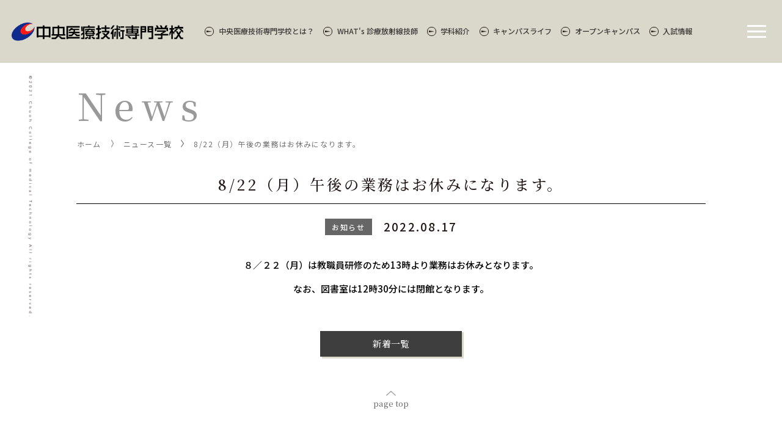

--- FILE ---
content_type: text/html; charset=UTF-8
request_url: https://www.ccmt.ac.jp/news/340/
body_size: 23237
content:
<!DOCTYPE html>
<html lang="ja">

<head>
	<meta charset="utf-8">

			<meta name="description" content="中央医療技術専門学校のNEWSのページです。オープンキャンパス開催の情報や学校の新着情報などを掲載しています。">
	
	<meta property="og:title" content="8/22（月）午後の業務はお休みになります。 | 中央医療技術専門学校">

			<meta property="og:description" content="中央医療技術専門学校のNEWSのページです。オープンキャンパス開催の情報や学校の新着情報などを掲載しています。">
	
	<meta property="og:type" content="website" />

			<meta property="og:url" content="https://www.ccmt.ac.jp/news/340/">
	
	<meta property="og:image" content="https://www.ccmt.ac.jp/wp/wp-content/themes/chuoiryo/img/common/ogp.png" />
	<meta property="og:site_name" content="中央医療技術専門学校" />
	<meta property="og:locale" content="ja_JP">

	
	<meta name="viewport" content="width=device-width, initial-scale=1, minimum-scale=1, maximum-scale=2, user-scalable=yes">
	<meta name="format-detection" content="telephone=no">

	<!--[if lt IE 9]>
	<script src="http://html5shiv.googlecode.com/svn/trunk/html5.js"></script>
	<![endif]-->
	<title>8/22（月）午後の業務はお休みになります。 | 中央医療技術専門学校</title>
<link rel="shortcut icon" href="https://www.ccmt.ac.jp/wp/wp-content/themes/chuoiryo/img/favicon.ico"><script src="https://www.ccmt.ac.jp/wp/wp-content/themes/chuoiryo/js/jquery-1.11.0.min.js"></script><script src="https://www.ccmt.ac.jp/wp/wp-content/themes/chuoiryo/js/ofi.js"></script><script src="https://www.ccmt.ac.jp/wp/wp-content/themes/chuoiryo/js/slick.min.js"></script><script src="https://www.ccmt.ac.jp/wp/wp-content/themes/chuoiryo/js/jquery-script.js"></script><script src="https://www.ccmt.ac.jp/wp/wp-content/themes/chuoiryo/js/common.js"></script><script src="https://ajaxzip3.github.io/ajaxzip3.js" charset="UTF-8"></script>
	<script type="text/javascript">
	jQuery(function($){
		$("#zip").attr('onKeyUp', 'AjaxZip3.zip2addr(this,\'\',\'住所\',\'住所\');');
	})</script>
	<script type="text/javascript">
	jQuery(function($){
		$('option:first-child').prop('disabled', true);
	})</script><link rel='dns-prefetch' href='//s.w.org' />
		<script type="text/javascript">
			window._wpemojiSettings = {"baseUrl":"https:\/\/s.w.org\/images\/core\/emoji\/11.2.0\/72x72\/","ext":".png","svgUrl":"https:\/\/s.w.org\/images\/core\/emoji\/11.2.0\/svg\/","svgExt":".svg","source":{"concatemoji":"https:\/\/www.ccmt.ac.jp\/wp\/wp-includes\/js\/wp-emoji-release.min.js?ver=5.1.19"}};
			!function(e,a,t){var n,r,o,i=a.createElement("canvas"),p=i.getContext&&i.getContext("2d");function s(e,t){var a=String.fromCharCode;p.clearRect(0,0,i.width,i.height),p.fillText(a.apply(this,e),0,0);e=i.toDataURL();return p.clearRect(0,0,i.width,i.height),p.fillText(a.apply(this,t),0,0),e===i.toDataURL()}function c(e){var t=a.createElement("script");t.src=e,t.defer=t.type="text/javascript",a.getElementsByTagName("head")[0].appendChild(t)}for(o=Array("flag","emoji"),t.supports={everything:!0,everythingExceptFlag:!0},r=0;r<o.length;r++)t.supports[o[r]]=function(e){if(!p||!p.fillText)return!1;switch(p.textBaseline="top",p.font="600 32px Arial",e){case"flag":return s([55356,56826,55356,56819],[55356,56826,8203,55356,56819])?!1:!s([55356,57332,56128,56423,56128,56418,56128,56421,56128,56430,56128,56423,56128,56447],[55356,57332,8203,56128,56423,8203,56128,56418,8203,56128,56421,8203,56128,56430,8203,56128,56423,8203,56128,56447]);case"emoji":return!s([55358,56760,9792,65039],[55358,56760,8203,9792,65039])}return!1}(o[r]),t.supports.everything=t.supports.everything&&t.supports[o[r]],"flag"!==o[r]&&(t.supports.everythingExceptFlag=t.supports.everythingExceptFlag&&t.supports[o[r]]);t.supports.everythingExceptFlag=t.supports.everythingExceptFlag&&!t.supports.flag,t.DOMReady=!1,t.readyCallback=function(){t.DOMReady=!0},t.supports.everything||(n=function(){t.readyCallback()},a.addEventListener?(a.addEventListener("DOMContentLoaded",n,!1),e.addEventListener("load",n,!1)):(e.attachEvent("onload",n),a.attachEvent("onreadystatechange",function(){"complete"===a.readyState&&t.readyCallback()})),(n=t.source||{}).concatemoji?c(n.concatemoji):n.wpemoji&&n.twemoji&&(c(n.twemoji),c(n.wpemoji)))}(window,document,window._wpemojiSettings);
		</script>
		<style type="text/css">
img.wp-smiley,
img.emoji {
	display: inline !important;
	border: none !important;
	box-shadow: none !important;
	height: 1em !important;
	width: 1em !important;
	margin: 0 .07em !important;
	vertical-align: -0.1em !important;
	background: none !important;
	padding: 0 !important;
}
</style>
	<link rel='stylesheet' id='wp-pagenavi-css'  href='https://www.ccmt.ac.jp/wp/wp-content/plugins/wp-pagenavi/pagenavi-css.css?ver=2.70' type='text/css' media='all' />
<link rel='stylesheet' id='clear_css-css'  href='https://www.ccmt.ac.jp/wp/wp-content/themes/chuoiryo/css/clear.css?ver=5.1.19' type='text/css' media='all' />
<link rel='stylesheet' id='slick_css-css'  href='https://www.ccmt.ac.jp/wp/wp-content/themes/chuoiryo/css/slick.css?ver=5.1.19' type='text/css' media='all' />
<link rel='stylesheet' id='slick-theme_css-css'  href='https://www.ccmt.ac.jp/wp/wp-content/themes/chuoiryo/css/slick-theme.css?ver=5.1.19' type='text/css' media='all' />
<link rel='stylesheet' id='style_css-css'  href='https://www.ccmt.ac.jp/wp/wp-content/themes/chuoiryo/style.css?ver=5.1.19' type='text/css' media='all' />
<link rel='stylesheet' id='add_css-css'  href='https://www.ccmt.ac.jp/wp/wp-content/themes/chuoiryo/css/add.css?ver=5.1.19' type='text/css' media='all' />
<link rel='stylesheet' id='custom_css-css'  href='https://www.ccmt.ac.jp/wp/wp-content/themes/chuoiryo/css/custom.css?ver=5.1.19' type='text/css' media='all' />
<link rel='https://api.w.org/' href='https://www.ccmt.ac.jp/wp-json/' />
<link rel="EditURI" type="application/rsd+xml" title="RSD" href="https://www.ccmt.ac.jp/wp/xmlrpc.php?rsd" />
<link rel="wlwmanifest" type="application/wlwmanifest+xml" href="https://www.ccmt.ac.jp/wp/wp-includes/wlwmanifest.xml" /> 
<link rel='prev' title='8/21（日）は定員に達しましたので、お申込みを〆切致しました。' href='https://www.ccmt.ac.jp/news/339/' />
<link rel='next' title='既卒国家試験受験者対象　CBTのID発行について' href='https://www.ccmt.ac.jp/news/343/' />
<meta name="generator" content="WordPress 5.1.19" />
<link rel="canonical" href="https://www.ccmt.ac.jp/news/340/" />
<link rel='shortlink' href='https://www.ccmt.ac.jp/?p=340' />
<link rel="alternate" type="application/json+oembed" href="https://www.ccmt.ac.jp/wp-json/oembed/1.0/embed?url=https%3A%2F%2Fwww.ccmt.ac.jp%2Fnews%2F340%2F" />
<link rel="alternate" type="text/xml+oembed" href="https://www.ccmt.ac.jp/wp-json/oembed/1.0/embed?url=https%3A%2F%2Fwww.ccmt.ac.jp%2Fnews%2F340%2F&#038;format=xml" />
		<!-- Google Tag Manager -->
	<script>
		(function(w, d, s, l, i) {
			w[l] = w[l] || [];
			w[l].push({
				'gtm.start': new Date().getTime(),
				event: 'gtm.js'
			});
			var f = d.getElementsByTagName(s)[0],
				j = d.createElement(s),
				dl = l != 'dataLayer' ? '&l=' + l : '';
			j.async = true;
			j.src =
				'https://www.googletagmanager.com/gtm.js?id=' + i + dl;
			f.parentNode.insertBefore(j, f);
		})(window, document, 'script', 'dataLayer', 'GTM-547L2WWS');
	</script>
	<!-- End Google Tag Manager -->
	<!-- Global site tag (gtag.js) - Google Analytics -->
	<script async src="https://www.googletagmanager.com/gtag/js?id=UA-227215641-1"></script>
	<script>
		window.dataLayer = window.dataLayer || [];

		function gtag() {
			dataLayer.push(arguments);
		}
		gtag('js', new Date());

		gtag('config', 'UA-227215641-1');
	</script>
	<!-- Google tag (gtag.js) -->
	<script async src="https://www.googletagmanager.com/gtag/js?id=G-HXD2G779JL"></script>
	<script>
		window.dataLayer = window.dataLayer || [];

		function gtag() {
			dataLayer.push(arguments);
		}
		gtag('js', new Date());

		gtag('config', 'G-HXD2G779JL');
	</script>

</head>

<body>
	<!-- Google Tag Manager (noscript) -->
	<noscript><iframe src="https://www.googletagmanager.com/ns.html?id=GTM-547L2WWS"
			height="0" width="0" style="display:none;visibility:hidden"></iframe></noscript>
	<!-- End Google Tag Manager (noscript) -->
	<div id="preloader">
		<div class="preloader__logo">
			<img class="preloader__logo-img" src="https://www.ccmt.ac.jp/wp/wp-content/themes/chuoiryo/img/common/logo_id.png" alt="中央医療技術専門学校">
		</div>
	</div>
	<div class="header_bg"></div>

	<header class="header">
					<p class="header_logo"><a href="https://www.ccmt.ac.jp/"><img src="https://www.ccmt.ac.jp/wp/wp-content/themes/chuoiryo/img/common/logo_id.png" alt="中央医療技術専門学校"></a></p>
				<nav class="header_navi">
			<!-- <div class="header_navi_btn sp-block">
				<span></span>
				<span></span>
				<span></span>
			</div> -->
			<div class="header_navi_scroll">
				<ul class="header_navi_list">
					<li class="header_navi_list_item pc-none"><a href="https://www.ccmt.ac.jp/news/">NEWS</a></li>
					<li class="header_navi_list_item toggle">
						<a href="javascript:void(0);">中央医療技術専門学校とは？</a>
						<div class="header_navi_sub">
							<ul class="header_navi_subList">
								<li class="header_navi_subList_item"><a href="https://www.ccmt.ac.jp/greeting/">学校長あいさつ</a></li>
								<li class="header_navi_subList_item"><a href="https://www.ccmt.ac.jp/spirit/">建学の精神</a></li>
								<li class="header_navi_subList_item"><a href="https://www.ccmt.ac.jp/history/">沿革</a></li>
								<li class="header_navi_subList_item"><a href="https://www.ccmt.ac.jp/disclosure/">情報公開</a></li>
								<li class="header_navi_subList_item"><a href="https://www.ccmt.ac.jp/facilities/">学校設備・施設</a></li>
								<li class="header_navi_subList_item"><a href="https://www.ccmt.ac.jp/number/">数字で見る本校</a></li>
								<li class="header_navi_subList_item"><a href="https://www.ccmt.ac.jp/teacher/">教員紹介</a></li>
							</ul>
						</div>
					</li>
					<li class="header_navi_list_item"><a href="https://www.ccmt.ac.jp/technician/">WHAT&apos;s 診療放射線技師</a></li>
					<li class="header_navi_list_item toggle">
						<a href="https://www.ccmt.ac.jp/daytime/" class="pc-block">学科紹介</a>
						<a href="javascript:void(0);" class="sp-block">学科紹介</a>
						<div class="header_navi_sub">
							<ul class="header_navi_subList">
								<li class="header_navi_subList_item"><a href="https://www.ccmt.ac.jp/daytime/">昼間部</a></li>
								<li class="header_navi_subList_item"><a href="https://www.ccmt.ac.jp/nighttime/">夜間部</a></li>
								<li class="header_navi_subList_item"><a href="https://www.ccmt.ac.jp/voice/">在校生／卒業生VOICE</a></li>
							</ul>
						</div>
					</li>
					<li class="header_navi_list_item toggle sp-none">
						<a href="javascript:void(0);">キャンパスライフ</a>
						<div class="header_navi_sub">
							<ul class="header_navi_subList">
								<li class="header_navi_subList_item"><a href="https://www.ccmt.ac.jp/club-activities/">部活動</a></li>
								<li class="header_navi_subList_item"><a href="https://www.ccmt.ac.jp/schedule/">年間スケジュール</a></li>
								<li class="header_navi_subList_item"><a href="https://www.ccmt.ac.jp/life/">ライフインフォメーション</a></li>
								<li class="header_navi_subList_item"><a href="https://www.ccmt.ac.jp/academic/">学会活動</a></li>
							</ul>
						</div>
					</li>
					<li class="header_navi_list_item  sp-none"><a href="https://www.ccmt.ac.jp/open-campus/">オープンキャンパス</a></li>
					<li class="header_navi_list_item  sp-none"><a href="https://www.ccmt.ac.jp/guide/">入試情報</a></li>
					<!-- <li class="header_navi_list_item toggle">
						<a href="javascript:void(0);">入学案内</a>
						<div class="header_navi_sub">
							<ul class="header_navi_subList">
								<li class="header_navi_subList_item"><a href="https://www.ccmt.ac.jp/guide/">募集要項</a></li>
								<li class="header_navi_subList_item"><a href="https://www.ccmt.ac.jp/expense/">学費・奨学金について</a></li>
							</ul>
						</div>
					</li> -->
				</ul>
				<div class="header_navi_other">
					<!-- <div class="header_navi_btn pc-block">
						<span></span>
						<span></span>
						<span></span>
					</div> -->
										<ul class="header_navi_otherList">
						<li class="header_navi_otherList_item sp-none"><a href="https://www.ccmt.ac.jp/news/">NEWS</a></li>
						<li class="header_navi_list_item toggle pc-none">
							<a href="javascript:void(0);">キャンパスライフ</a>
							<div class="header_navi_sub">
								<ul class="header_navi_subList">
									<li class="header_navi_subList_item"><a href="https://www.ccmt.ac.jp/club-activities/">部活動</a></li>
									<li class="header_navi_subList_item"><a href="https://www.ccmt.ac.jp/schedule/">年間スケジュール</a></li>
									<li class="header_navi_subList_item"><a href="https://www.ccmt.ac.jp/life/">ライフインフォメーション</a></li>
									<li class="header_navi_subList_item"><a href="https://www.ccmt.ac.jp/academic/">学会活動</a></li>
								</ul>
							</div>
						</li>
						<li class="header_navi_otherList_item pc-none"><a href="https://www.ccmt.ac.jp/open-campus/">オープンキャンパス</a></li>
						<li class="header_navi_otherList_item">
							<a href="https://saas.actibookone.com/content/detail?param=eyJjb250ZW50TnVtIjo1NzMzNzV9&detailFlg=0&pNo=1" target="_blank" rel="noopener noreferrer">
							デジタルパンフレット</a></li>
						<li class="header_navi_otherList_item"><a href="https://www.ccmt.ac.jp/request/">資料請求</a></li>
						<li class="header_navi_otherList_item pc-none"><a href="https://www.ccmt.ac.jp/guide/">入試情報</a></li>
						<li class="header_navi_otherList_item"><a href="https://www.ccmt.ac.jp/entry/">WEB出願</a></li>
						<li class="header_navi_otherList_item"><a href="https://www.ccmt.ac.jp/expense/">学費・奨学金について</a></li>
						<li class="header_navi_otherList_item"><a href="https://www.ccmt.ac.jp/recruit/">就職サポート</a></li>
						<li class="header_navi_otherList_item"><a href="https://www.ccmt.ac.jp/incorporation/">編入学サポート</a></li>
						<li class="header_navi_otherList_item"><a href="https://www.ccmt.ac.jp/exam/">国家試験サポート</a></li>
						<li class="header_navi_otherList_item"><a href="http://www.lib-finder.net/ccmt/" target="_blank">図書室の情報はこちら</a></li>
						<li class="header_navi_otherList_item"><a href="https://www.ccmt.ac.jp/graduate/">卒業生の方へ</a></li>
						<li class="header_navi_otherList_item"><a href="http://ccmtdousou.p2.bindsite.jp/" target="_blank">同窓会</a></li>
						<li class="header_navi_otherList_item"><a href="https://www.ccmt.ac.jp/hr/">採用担当の方へ</a></li>
                        <li class="header_navi_otherList_item"><a href="https://www.ccmt.ac.jp/contact/">お問い合わせ</a></li>
                        <li class="header_navi_otherList_item"><a href="https://www.ccmt.ac.jp/question/">Q &amp; A</a></li>
						<li class="header_navi_otherList_item"><a href="https://www.ccmt.ac.jp/access/">アクセス</a></li>
						<!-- <li class="header_navi_otherList_item sp-block"><a href="https://www.ccmt.ac.jp/link/">リンク集</a></li> -->
						<li class="header_navi_otherList_item"><a href="https://www.ccmt.ac.jp/link/">リンク集</a></li>
						<li class="header_navi_otherList_item"><a href="https://www.ccmt.ac.jp/privacy-policy/">プライバシーポリシー</a></li>
					</ul>
				</div>
			</div>
		</nav>
				<div class="header_btn">
			<span></span>
			<span></span>
			<span></span>
		</div>
	</header>
	<main class="c_main">
		<p class="c_copyright"><img src="https://www.ccmt.ac.jp/wp/wp-content/themes/chuoiryo/img/common/txt_copyright.png" alt="&copy;2021 Chuoh College of medical Technology All rights reserved."></p>
		<section class="mv_white">
			<h1 class="mv_white_title">News</h1>
			<ul class="bc_list">
				<li class="bc_list_item"><a href="https://www.ccmt.ac.jp/">ホーム</a></li>
				<li class="bc_list_item"><a href="https://www.ccmt.ac.jp/news/">ニュース一覧</a></li>
				<li class="bc_list_item">8/22（月）午後の業務はお休みになります。</li>
			</ul>
		</section>
		<article class="c_article">
			<section>
				<div class="c_inner">
					<h2 class="news_post_title">8/22（月）午後の業務はお休みになります。</h2>
					<div class="news_post_hdg">
												<p class="news_post_cat">お知らせ</p>
						<p class="news_post_date">2022.08.17</p>
					</div>
					<div class="news_post_contents">
													
<p>８／２２（月）は教職員研修のため13時より業務はお休みとなります。</p>



<p>なお、図書室は12時30分には閉館となります。</p>



<p></p>
											</div>
					<a href="https://www.ccmt.ac.jp/news/" class="c_btn black"><span>新着一覧</span></a>
				</div>
			</section>
		</article>
	</main>

	<div class="pagetop">
		<a href="#"><span>page top</span></a>
	</div>

	<aside class="map">
		<h2 class="map_title">ACCESS</h2>
		<div class="map_img">
			<iframe src="https://www.google.com/maps/embed?pb=!1m14!1m8!1m3!1d25907.793858560297!2d139.8345592698404!3d35.739147!3m2!1i1024!2i768!4f13.1!3m3!1m2!1s0x0%3A0x478b6a069795619a!2z5Lit5aSu5Yy755mC5oqA6KGT5bCC6ZaA5a2m5qCh77yI5a2m5qCh5rOV5Lq677yJ!5e0!3m2!1sja!2sjp!4v1645715667834!5m2!1sja!2sjp" width="600" height="450" style="border:0;" allowfullscreen="" loading="lazy"></iframe>
		</div>
	</aside>

	<footer class="footer">
		<div class="footer_grid">
					<address class="footer_addr">
				<p class="footer_addr_logo"><a href="https://www.ccmt.ac.jp/"><img src="https://www.ccmt.ac.jp/wp/wp-content/themes/chuoiryo/img/common/logo_id.png" alt="中央医療技術専門学校"></a></p>
				<p class="footer_addr_text">〒124-0012 東京都葛飾区立石3-5-12</p>
				<p class="footer_addr_text"><a href="tel:03-3691-1879">TEL:03-3691-1879</a></p>
				<p class="footer_addr_text">FAX:03-3691-9972</p>
				<p class="footer_snsTitle">OfficialSNS</p>
				<ul class="footer_snsList">
					<li class="footer_snsList_item"><a href="https://www.youtube.com/channel/UCVLtC4hk0SQIfQU3XXf7gDQ" target="_blank"><img src="https://www.ccmt.ac.jp/wp/wp-content/themes/chuoiryo/img/common/ico_sns_yt.png" alt="YouTube"></a></li>
					<li class="footer_snsList_item"><a href="https://www.instagram.com/chuohiryou_koushiki/?igshid=1uq2rskqnjkh0" target="_blank"><img src="https://www.ccmt.ac.jp/wp/wp-content/themes/chuoiryo/img/common/ico_sns_insta.png" alt="Instagram"></a></li>
					<li class="footer_snsList_item"><a href="https://twitter.com/chuohiryou" target="_blank"><img src="https://www.ccmt.ac.jp/wp/wp-content/themes/chuoiryo/img/common/ico_sns_tw.png" alt="Twitter"></a></li>
				</ul>
			</address>
		</div>
		<ul class="footer_list">
			<li class="footer_list_item">
				<p class="footer_list_item_title">中央医療技術専門学校とは？</p>
				<p class="footer_list_item_title"><a href="https://www.ccmt.ac.jp/technician/">WHAT&apos;s 診療放射線技師</a></p>
				<p class="footer_list_item_title"><a href="https://www.ccmt.ac.jp/daytime/">学科紹介</a></p>
				<ul class="footer_subList">
					<li class="footer_subList_item"><a href="https://www.ccmt.ac.jp/daytime/">昼間部</a></li>
					<li class="footer_subList_item"><a href="https://www.ccmt.ac.jp/nighttime/">夜間部</a></li>
					<li class="footer_subList_item"><a href="https://www.ccmt.ac.jp/voice/">在校生／卒業生VOICE</a></li>
				</ul>
			</li>
			<li class="footer_list_item">
				<p class="footer_list_item_title">キャンパスライフ</p>
				<ul class="footer_subList">
					<li class="footer_subList_item"><a href="https://www.ccmt.ac.jp/club-activities/">部活動</a></li>
					<li class="footer_subList_item"><a href="https://www.ccmt.ac.jp/schedule/">イベントカレンダー</a></li>
					<li class="footer_subList_item"><a href="https://www.ccmt.ac.jp/life/">ライフインフォメーション</a></li>
					<li class="footer_subList_item"><a href="https://www.ccmt.ac.jp/academic/">学会活動</a></li>
				</ul>
			</li>
			<li class="footer_list_item">
				<p class="footer_list_item_title">入試情報</p>
				<ul class="footer_subList">
					<li class="footer_subList_item"><a href="https://www.ccmt.ac.jp/guide/">募集要項（入学者情報）</a></li>
					<li class="footer_subList_item"><a href="https://www.ccmt.ac.jp/expense/">学費・奨学金について</a></li>
				</ul>
			</li>
			<li class="footer_list_item">
				<p class="footer_list_item_title">その他</p>
				<ul class="footer_subList">
					<li class="footer_subList_item"><a href="https://www.ccmt.ac.jp/recruit/">就職サポート</a></li>
					<li class="footer_subList_item"><a href="https://www.ccmt.ac.jp/incorporation/">編入学サポート</a></li>
					<li class="footer_subList_item"><a href="https://www.ccmt.ac.jp/exam/">国家試験サポート</a></li>
					<li class="footer_subList_item"><a href="https://www.ccmt.ac.jp/graduate/">卒業生の方へ</a></li>
					<li class="footer_subList_item"><a href="https://www.ccmt.ac.jp/hr/">採用担当の方へ</a></li>
					<li class="footer_subList_item"><a href="https://www.ccmt.ac.jp/question/">Q&amp;A</a></li>
					<li class="footer_subList_item"><a href="https://www.ccmt.ac.jp/access/">アクセス</a></li>
				</ul>
			</li>
			<li class="footer_list_item">
				<p class="footer_list_item_title"><a href="https://www.ccmt.ac.jp/open-campus/">オープンキャンパス</a></p>
				<p class="footer_list_item_title"><a href="https://www.ccmt.ac.jp/contact/">お問い合わせ</a></p>
				<p class="footer_list_item_title"><a href="https://www.ccmt.ac.jp/request/">資料請求</a></p>
				<p class="footer_list_item_title"><a href="https://www.ccmt.ac.jp/link/">リンク</a></p>
				<p class="footer_list_item_title"><a href="https://www.ccmt.ac.jp/privacy-policy/">プライバシーポリシー</a></p>
				<!-- <p class="footer_list_item_title"><a href="https://www.ccmt.ac.jp/login/">ログインページ（在校生・保護者専用）</a></p> -->
			</li>
		</ul>
		<ul class="footer_otherList">
			<!-- <li class="footer_otherList_item"><a href="https://www.ccmt.ac.jp/sitemap/">サイトマップ</a></li> -->
			<!-- <li class="footer_otherList_item"><a href="https://www.ccmt.ac.jp/link/">リンク</a></li> -->
			<!-- <li class="footer_otherList_item"><a href="https://www.ccmt.ac.jp/policy/">プライバシーポリシー</a></li> -->
		</ul>
		<p class="footer_copyright">©2023 Chuoh College of Medical Technology All rights reserved.</p>
	</footer>

	<script>
		objectFitImages('img');
	</script>



<script type='text/javascript' src='https://www.ccmt.ac.jp/wp/wp-includes/js/wp-embed.min.js?ver=5.1.19'></script>
</body>
</html>


--- FILE ---
content_type: text/css
request_url: https://www.ccmt.ac.jp/wp/wp-content/themes/chuoiryo/css/slick-theme.css?ver=5.1.19
body_size: 5001
content:
@charset 'UTF-8';
/* Slider */

.slick-disabled {
	display: none!important;
}

.slick-loading .slick-list
{
    background: #fff url('../img/common/ajax-loader.gif') center center no-repeat;
}

/* Icons */
@font-face
{
    font-family: 'slick';
    font-weight: normal;
    font-style: normal;

    src: url('./fonts/slick.eot');
    src: url('./fonts/slick.eot?#iefix') format('embedded-opentype'), url('./fonts/slick.woff') format('woff'), url('./fonts/slick.ttf') format('truetype'), url('./fonts/slick.svg#slick') format('svg');
}
/* Arrows */
.slick-prev,
.slick-next
{
    font-size: 0;
    line-height: 0;

    position: absolute;
    top: 50%;

    display: block;

    width: calc(36 / 1366 * 100vw);
    height: calc(36 / 1366 * 100vw);
		border-radius: 100%;
    padding: 0;
    -webkit-transform: translate(0, -50%);
    -ms-transform: translate(0, -50%);
    transform: translate(0, -50%);

    cursor: pointer;

    color: transparent;
    border: none;
    outline: none;
    background: transparent;

		transition: .2s;
		z-index: 1;
}
@media print,screen and (max-width: 767px) {
	.slick-prev,
	.slick-next
	{
		width: calc(36 / 375 * 100vw);
		height: calc(36 / 375 * 100vw);
	}
	.news_pickup .slick-prev,
	.news_pickup .slick-next
	{
		top: 35%;
	}
	.top_outline .slick-prev,
	.top_outline .slick-next
	{
		width: calc(48 / 375 * 100vw);
		height: calc(48 / 375 * 100vw);
		top: auto;
		bottom: calc(44 / 375 * 100vw);
		-webkit-transform: translate(0, 0);
		-ms-transform: translate(0, 0);
		transform: translate(0, 0);
	}
}
.slick-prev:hover,
.slick-prev:focus,
.slick-next:hover,
.slick-next:focus
{
	opacity: .7;
}
.slick-prev:hover:before,
.slick-prev:focus:before,
.slick-next:hover:before,
.slick-next:focus:before
{
    opacity: 1;
}
.slick-prev.slick-disabled:before,
.slick-next.slick-disabled:before
{
    opacity: .25;
}

/* .slick-prev:before,
.slick-next:before
{
    font-family: 'slick';
    font-size: 20px;
    line-height: 1;

    opacity: .75;
    color: white;

    -webkit-font-smoothing: antialiased;
    -moz-osx-font-smoothing: grayscale;
} */

.slick-prev
{
    left: 10%;
		background: #212121 url('../img/common/arw_slider_prev.png') center center / calc(14 / 1366 * 100vw) no-repeat;
}
@media print,screen and (max-width: 767px) {
	.slick-prev
	{
	    left: 10%;
			background: #212121 url('../img/common/arw_slider_prev.png') center center / calc(14 / 375 * 100vw) no-repeat;
	}
	.news_pickup .slick-prev
	{
	    left: 0;
	}
	.top_outline .slick-prev
	{
			left: calc(16 / 375 * 100vw);
			background: #fff url('../img/common/arw_slider_prev_black.png') center center / calc(36 / 2 / 375 * 100vw) no-repeat;
	}
}
.top_mv_slider .slick-prev
{
    left: 0;
		background: url('../img/top/ico_prev_mv.png') center center / 100% 100% no-repeat;
}
/* .slick-prev:before
{
    content: '←';
}
[dir='rtl'] .slick-prev:before
{
    content: '→';
} */

.slick-next
{
    right: 10%;
		background: #212121 url('../img/common/arw_slider_next.png') center center / calc(14 / 1366 * 100vw) no-repeat;
}
@media print,screen and (max-width: 767px) {
	.slick-next
	{
	    right: 10%;
			background: #212121 url('../img/common/arw_slider_next.png') center center / calc(14 / 375 * 100vw) no-repeat;
	}
	.news_pickup .slick-next
	{
	    right: 0;
	}
	.top_outline .slick-next
	{
	    right: calc(16 / 375 * 100vw);
			background: #fff url('../img/common/arw_slider_next_black.png') center center / calc(36 / 2 / 375 * 100vw) no-repeat;
	}
}
.top_mv_slider .slick-next
{
    right: 0;
		background: url('../img/top/ico_next_mv.png') center center / 100% 100% no-repeat;
}
/* .slick-next:before
{
    content: '→';
}
[dir='rtl'] .slick-next:before
{
    content: '←';
} */

/* Dots */
.slick-dotted.slick-slider
{
    /* margin-bottom: 30px; */
}

.slick-dots
{
    position: absolute;
    bottom: 32px;

    display: block;

    width: 100%;
    padding: 0;
    margin: 0;

    list-style: none;

    text-align: center;
}
.goods_list.frame .slick-dots
{
    bottom: -50px;
}
@media print,screen and (max-width: 767px) {
	.goods_list.frame .slick-dots
	{
	    bottom: -34px;
	}
}
.slick-dots li
{
    position: relative;

    display: inline-block;

    width: 12px;
    height: 12px;
    margin: 0 10px;
    padding: 0;

    cursor: pointer;
		border: 1px solid #d9d9d9;
		border-radius: 12px;
		box-sizing: border-box;
}
.slick-dots li.slick-active {
	background: #e67300;
	border: none;
}
.slick-dots li button
{
    /* font-size: 0;
    line-height: 0; */

    display: block;

    width: 12px;
    height: 12px;

    cursor: pointer;

    color: transparent;
    border: 0;
    outline: none;
    background: transparent;
}
.slick-dots li button:hover,
.slick-dots li button:focus
{
    outline: none;
}
/* .slick-dots li button:hover:before,
.slick-dots li button:focus:before
{
    opacity: 1;
}
.slick-dots li button:before
{
    font-family: 'slick';
    font-size: 6px;
    line-height: 20px;

    position: absolute;
    top: 0;
    left: 0;

    width: 20px;
    height: 20px;

    content: '•';
    text-align: center;

    opacity: .25;
    color: black;

    -webkit-font-smoothing: antialiased;
    -moz-osx-font-smoothing: grayscale;
}
.slick-dots li.slick-active button:before
{
    opacity: .75;
    color: black;
} */


--- FILE ---
content_type: text/css
request_url: https://www.ccmt.ac.jp/wp/wp-content/themes/chuoiryo/style.css?ver=5.1.19
body_size: 312512
content:
@charset "utf-8";

@import url('https://fonts.googleapis.com/css2?family=Noto+Serif+JP:wght@400;500;600;700&display=swap');
@import url('https://fonts.googleapis.com/css2?family=Noto+Sans+JP:wght@400;500;700&display=swap');

@font-face {
	font-family: Bentosa;
	src: url('./font/Bentosa.ttf') format('truetype');
}

/* CSS Document */

/*
Theme Name: 中央医療技術専門学校
Description: 中央医療技術専門学校
Theme URI: テーマの URL
Author: 作った人の名前
Author URI: 作った人の URL
Version: バージョン
License: ライセンス
License URI: ライセンスの URL
*/

html { font-size: 62.5%; 
	   scroll-padding-top: calc(110 / 1366 * 100vw); /* 20250328設定_すべてのアンカーリンクに適用 */
}


  /* #ao {
	padding-top: calc(110 / 1366 * 100vw); 
	margin-top: calc(-110 / 1366 * 100vw); 
  } */



body {
	color: #3e3a39;
	font-size: 1.4rem;
	font-family: "Yu Gothic", YuGothic, "ヒラギノ角ゴ ProN", Hiragino Kaku Gothic ProN, Arial, "メイリオ", Meiryo, sans-serif;
	font-family: 'Noto Sans JP', sans-serif;
	font-family: 'Noto Serif JP', serif;
	line-height: 1.8;
	background: #fff;
	word-wrap: break-word;
	-webkit-text-size-adjust: 100%;
}

body.no-scroll {
	overflow: hidden; /* 20250410設定 modalの際に背景をスクロールさせない */
	height: 100%;
  }


figure {
	margin: 0;
}
img {
	max-width: 100%;
	display: block;
}
a {
	color: #3e3a39;
	text-decoration: none;
	transition: .2s;
}
a:hover {
	opacity: .7;
}
@media print,screen and (max-width: 767px) {
	a:hover {
		opacity: 1;
	}
}
.pc-block {
	display: block!important;
}
.tb-block {
	display: none!important;
}
.sp-block {
	display: none!important;
}
.pc-inlineBlock {
	display: inline-block!important;
}
.sp-inlineBlock {
	display: none!important;
}
@media print,screen and (max-width: 1039px) {
	.tb-block {
		display: block!important;
	}
}
@media print,screen and (max-width: 767px) {
	.pc-block {
		display: none!important;
	}
	.sp-block {
		display: block!important;
	}
	.pc-inlineBlock {
		display: none!important;
	}
	.sp-inlineBlock {
		display: inline-block!important;
	}
}
.fadeIn,
.fadeIn_200,
.fadeIn_400,
.fadeIn_600 {
	transition: .8s;
	opacity: 0;
	transform: translate(0,60px);
	-webkit-transform: translate(0,60px);
}
.fadeIn_left {
	transition: 1.2s;
	opacity: 0;
	transform: translate(-100px,0);
	-webkit-transform: translate(-100px,0);
}
.fadeIn_right {
	transition: 1.2s;
	opacity: 0;
	transform: translate(100px,0);
	-webkit-transform: translate(100px,0);
}
.fadeInMove {
	opacity: 1.0;
	transform: translate(0,0);
	-webkit-transform: translate(0,0);
}
.js-accordion {
	transition: .2s;
}
.js-accordion:hover {
	opacity: .7;
	cursor: pointer;
}
@media print,screen and (max-width: 767px) {
	.js-accordion:hover {
		opacity: 1;
	}
}
.js-accordionContents {
	display: none;
}

/****	---- common ----
===================================****/
.c_inner {
	width: calc(1100 / 1366 * 100vw);
	margin: 0 auto;
	position: relative;
}
.c_inner800 {
	width: calc(800 / 1366 * 100vw);
	margin: 0 auto;
	position: relative;
}
.c_inner970 {
	width: calc(970 / 1366 * 100vw);
	margin: 0 auto;
	position: relative;
}
.c_inner980 {
	width: calc(980 / 1366 * 100vw);
	margin: 0 auto;
	position: relative;
}
.c_inner1038 {
	width: calc(1038 / 1366 * 100vw);
	margin: 0 auto;
	position: relative;
}
.c_inner1188 {
	width: calc(1188 / 1366 * 100vw);
	margin: 0 auto;
	position: relative;
}
.c_inner1300 {
	width: calc(1300 / 1366 * 100vw);
	margin: 0 auto;
	position: relative;
}
@media print,screen and (max-width: 767px) {
	.c_inner,
	.c_inner800,
	.c_inner970,
	.c_inner980,
	.c_inner1038,
	.c_inner1188,
	.c_inner1300 {
		width: auto;
		padding: 0 calc(20 / 375 * 100vw);
	}
}
.c_anchor {
	position: absolute;
	top: calc(-12 / 1366 * 100vw);
}
@media print,screen and (max-width: 767px) {
	.c_anchor {
		top: calc(-51 / 375 * 100vw);
	}
}
.c_main {
	display: block;
	position: relative;
}
.c_article {
	padding: calc(40 / 1366 * 100vw) 0 calc(20 / 1366 * 100vw);
}
@media print,screen and (max-width: 767px) {
	.c_article {
		padding: calc(30 / 375 * 100vw) 0 calc(10 / 375 * 100vw);
	}
	.c_article.top_article {
		padding: 0;
	}
}
.c_section {
	margin: 0 0 calc(80 / 1366 * 100vw) 0;
}
@media print,screen and (max-width: 767px) {
	.c_section {
		margin: 0 0 calc(40 / 375 * 100vw) 0;
	}
}
.c_section:last-of-type {
	margin: 0;
}
.c_subSection {
	margin: 0 0 calc(50 / 1366 * 100vw) 0;
}
@media print,screen and (max-width: 767px) {
	.c_subSection {
		margin: 0 0 calc(30 / 375 * 100vw) 0;
	}
}
.c_subSection:last-of-type {
	margin: 0;
}
.c_title {
	font-family: 'Noto Serif JP', serif;
	font-weight: 600;
	font-size: calc(24 / 1366 * 100vw);
	letter-spacing: 0.26em;
	line-height: calc(33 / 24);
	text-align: center;
	color: #595757;
	position: relative;
	margin: 0 0 1.5em 0;
}
@media print,screen and (max-width: 767px) {
	.c_title {
		font-size: calc(20 / 375 * 100vw);
	}
}
.c_title.small {
	font-weight: 500;
	font-size: calc(20 / 1366 * 100vw);
	letter-spacing: 0.16em;
	margin: 0 0 2.5em 0;
}
@media print,screen and (max-width: 767px) {
	.c_title.small {
		font-size: calc(18 / 375 * 100vw);
		margin: 0 0 1.5em 0;
	}
}
.c_title span {
	display: inline-block;
	position: relative;
}
.c_title span::after {
	content: "";
	width: 100%;
	height: 1px;
	background: #3E3A39;
	position: absolute;
	bottom: -.25em;
	left: 0;
}
/* .c_title::after {
	content: "";
	width: 2.5em;
	height: 1px;
	background: #3E3A39;
	position: absolute;
	right: 0;
	bottom: -.5em;
	left: 0;
	margin: auto;
} */
.c_dashedTitle {
	font-family: 'Noto Serif JP', serif;
	font-weight: 600;
	font-size: calc(20 / 1366 * 100vw);
	letter-spacing: 0.26em;
	line-height: calc(31.13 / 20);
	text-align: left;
	color: #595757;
	border-bottom: 1px dashed #3E3A39;
	padding: 0 1em .25em 1.25em;
	margin: 0 0 1em 0;
	display: inline-block;
	position: relative;
}
@media print,screen and (max-width: 767px) {
	.c_dashedTitle {
		font-size: calc(14 / 375 * 100vw);
	}
}
.c_dashedTitle::before {
	content: "";
	width: .8em;
	height: .8em;
	background: #595757;
	position: absolute;
	top: 0;
	bottom: 0;
	left: 0;
	margin: auto;
}
.c_dashedTitle span {
	font-family: 'Noto Sans JP', sans-serif;
	font-weight: 500;
	font-size: calc(12 / 1366 * 100vw);
	letter-spacing: 0.06em;
	text-align: left;
	color: #3e3a39;
	margin: 0 0 0 .5em;
}
@media print,screen and (max-width: 767px) {
	.c_dashedTitle span {
		font-size: calc(10 / 375 * 100vw);
	}
}
.c_copy {
	font-family: 'Noto Serif JP', serif;
	font-weight: 500;
	font-size: calc(14 / 1366 * 100vw);
	letter-spacing: 0.16em;
	line-height: calc(31 / 14);
	text-align: center;
	color: #3e3a39;
	margin: 0 0 4em 0;
}
@media print,screen and (max-width: 767px) {
	.c_copy {
		font-size: calc(12 / 375 * 100vw);
		text-align: left;
		margin: 0 0 3em 0;
	}
}
.c_copy.fs16 {
	font-size: calc(16 / 1366 * 100vw);
	line-height: calc(40 / 16);
	margin: -2em 0 2em;
}
@media print,screen and (max-width: 767px) {
	.c_copy.fs16 {
		font-size: calc(14 / 375 * 100vw);
		text-align: center;
		margin: -.5em 0 1em;
	}
}

/* 20250417_太文字設定追加 */
.c_copy-bold{
	font-weight: bold;
}




.c_text {
	font-family: 'Noto Serif JP', serif;
	font-weight: 400;
	font-size: calc(16 / 1366 * 100vw);
	letter-spacing: 0.16em;
	text-align: center;
	color: #3e3a39;
}
@media print,screen and (max-width: 767px) {
	.c_text {
		font-size: calc(12 / 375 * 100vw);
	}
}
.c_serif { font-family: "Hiragino Mincho ProN", HGS明朝E, メイリオ, Meiryo, serif; }

.c_mbEm { margin: 0 0 1em 0!important; }
.c_mb00 { margin: 0!important; }
.c_mb10 { margin: 0 0 10px 0!important; }
@media print,screen and (max-width: 767px) { .c_mb10 { margin: 0 0 5px 0!important; } }
.c_mb20 { margin: 0 0 20px 0!important; }
@media print,screen and (max-width: 767px) { .c_mb20 { margin: 0 0 10px 0!important; } }
.c_mb40 { margin: 0 0 40px 0!important; }
@media print,screen and (max-width: 767px) { .c_mb40 { margin: 0 0 20px 0!important; } }
.c_mb80 { margin: 0 0 80px 0!important; }
@media print,screen and (max-width: 767px) { .c_mb80 { margin: 0 0 40px 0!important; } }

.c_btn {
	font-family: 'Noto Serif JP', serif;
	font-weight: 500;
	font-size: calc(16 / 1366 * 100vw);
	letter-spacing: 0.02em;
	line-height: 1.4;
	text-align: center;
	color: #fff;
	width: calc(248 / 1366 * 100vw);
	height: calc(45 / 1366 * 100vw);
	margin: 0 auto;
	display: block;
	position: relative;
	z-index: 0;
}
.c_btn.w304 {
	width: calc(304 / 1366 * 100vw);
}
@media print,screen and (max-width: 767px) {
	.c_btn,
	.c_btn.w304 {
		font-size: calc(14 / 375 * 100vw);
		width: calc(248 / 375 * 100vw);
		height: calc(45 / 375 * 100vw);
	}
}
.c_btn.number {
	width: calc(304 / 1366 * 100vw);
	margin: 0 0 0 calc(20 / 1366 * 100vw);
}
@media print,screen and (max-width: 767px) {
	.c_btn.number {
		width: calc(248 / 375 * 100vw);
		margin: 0 auto;
	}
}
.c_btn.graduate {
	margin: 0 0 0 calc(100 / 1366 * 100vw);
}
@media print,screen and (max-width: 767px) {
	.c_btn.graduate {
		margin: 0 auto;
	}
}
.c_btn span {
	width: 100%;
	height: 100%;
	background: #808080;
	display: flex;
	justify-content: center;
	align-items: center;
	position: relative;
}
.c_btn.black span {
	background: #3E3E3E;
}
.link_list_item .c_btn {
	font-size: calc(14 / 1366 * 100vw);
	width: 100%;
}
@media print,screen and (max-width: 767px) {
	.link_list_item .c_btn {
		font-size: calc(12 / 375 * 100vw);
	}
}
.link_list_item .c_btn span {
	box-sizing: border-box;
	padding: 0 1em 0 0;
}
.c_btn span::before {
	content: "";
	width: 100%;
	height: 100%;
	background: #D9D8CB;
	position: absolute;
	right: calc(-3 / 1366 * 100vw);
	bottom: calc(-3 / 1366 * 100vw);
	z-index: -1;
}
@media print,screen and (max-width: 767px) {
	.c_btn span::before {
		right: calc(-3 / 375 * 100vw);
		bottom: calc(-3 / 375 * 100vw);
	}
}
.c_btn.arw span::after {
	content: "";
	width: calc(19 / 4 / 1366 * 100vw);
	height: calc(54 / 4 / 1366 * 100vw);
	background: url('./img/common/arw_next.png') center center / 100% 100% no-repeat;
	position: absolute;
	top: 0;
	right: calc(24 / 1366 * 100vw);
	bottom: 0;
	margin: auto;
	transition: transform 0.3s ease;
}
@media print,screen and (max-width: 767px) {
	.c_btn.arw span::after {
		width: calc(19 / 4 / 375 * 100vw);
		height: calc(54 / 4 / 375 * 100vw);
		right: calc(8 / 375 * 100vw);
	}
}
.c_btn_col2 {
	display: flex;
	justify-content: center;
}
@media print,screen and (max-width: 767px) {
	.c_btn_col2 {
		display: block;
	}
}
.c_btn_col2 .c_btn {
	margin: 0 calc(22 / 1366 * 100vw);
}
@media print,screen and (max-width: 767px) {
	.c_btn_col2 .c_btn {
		margin: 0 auto calc(20 / 375 * 100vw);
	}
}

.c_copyright {
	/* -ms-writing-mode: tb-rl;
	writing-mode: vertical-rl;
	white-space: nowrap;
	font-family: AvenirNext-Regular;
	font-weight: normal;
	font-size: calc(7 / 1366 * 100vw);
	letter-spacing: 0.5em;
	text-align: left;
	color: #231815; */
	width: calc(10 / 1366 * 100vw);
	position: absolute;
	top: calc(132 / 1366 * 100vw);
	left: calc(48 / 1366 * 100vw);
	z-index: 1;
}
.c_copyright.mt {
	top: calc(262 / 1366 * 100vw);
}
@media print,screen and (max-width: 767px) {
	.c_copyright {
		display: none;
	}
}

.c_table_title {
	font-family: 'Noto Serif JP', serif;
	font-weight: 600;
	font-size: calc(20 / 1366 * 100vw);
	letter-spacing: 0.26em;
	line-height: calc(31.13 / 20);
	text-align: left;
	color: #fff;
	margin: .5em 0 1.5em;
}
@media print,screen and (max-width: 767px) {
	.c_table_title {
		font-size: calc(20 * .7 / 375 * 100vw);
	}
}
.c_table_title span {
	background: #595757;
	padding: .25em 1em;
}
.c_table_wrap {
	margin: calc(10 / 1366 * 100vw) 0 calc(40 / 1366 * 100vw);
}
@media print,screen and (max-width: 767px) {
	.c_table_wrap {
		padding: 0 calc(20 / 375 * 100vw) calc(10 / 375 * 100vw);
		margin: 0 calc(-20 / 375 * 100vw) calc(10 / 375 * 100vw);
		overflow: auto;
	}
}
.c_table {
	border-collapse: collapse;
	width: 100%;
}
@media print,screen and (max-width: 767px) {
	.c_table {
		width: calc(1100 / (1366 / 375 / 2) / 375 * 100vw);
	}
	.c_table.recruit {
		width: 100%;
	}
}
.c_table tr {
	border-bottom: 1px solid #3E3A39;
}
.c_table tr:last-child {
	border-bottom: none;
}
.c_table th,
.c_table td {
	font-family: 'Noto Serif JP', serif;
	/* font-weight: 600; */
	font-weight: 400;
	font-size: calc(18 / 1366 * 100vw);
	letter-spacing: 0.1em;
	line-height: 1.6;
	text-align: left;
	vertical-align: top;
	color: #595757;
	border-right: 1px solid #3E3A39;
	box-sizing: border-box;
	padding: .75em .5em .75em 1.25em;
}
@media print,screen and (max-width: 767px) {
	.c_table th,
	.c_table td {
		font-size: calc(18 / (1366 / 375 / 2) / 375 * 100vw);
	}
}
.c_table th:last-child,
.c_table td:last-child {
	border-right: none;
}
.c_table th.center,
.c_table td.center {
	text-align: center;
	padding: .75em 0;
}
.c_table th.right,
.c_table td.right {
	text-align: right;
	padding: .75em 1.25em .75em .5em;
}
.c_table th {
	width: calc(100% / 3);
	background: rgba(123, 123, 123, 0.1);
}
.c_table th.col6 {
	width: calc(100% / 6);
}
.c_table th.col8 {
	width: calc(100% / 8);
}
.c_table.col7 th {
	width: calc((100% - 250 / 1366 * 100vw) / 6);
}
@media print,screen and (max-width: 767px) {
	.c_table.col7 th {
		width: calc((100% - 250 / (1366 / 375 / 2) / 375 * 100vw) / 6);
	}
}
.c_table.col7 th:first-child {
	width: calc(250 / 1366 * 100vw);
}
@media print,screen and (max-width: 767px) {
	.c_table.col7 th:first-child {
		width: calc(250 / (1366 / 375 / 2) / 375 * 100vw);
	}
}
.c_table td.col6_4 {
	width: calc(100% / 6 * 4);
}
.c_table td.middle {
	vertical-align: middle;
}
.c_table td.pd {
	padding: .75em 0 .75em .75em;
}
.c_table td p {
	font-family: 'Noto Serif JP', serif;
	font-weight: 600;
	font-size: calc(13 / 1366 * 100vw);
	letter-spacing: 0.26em;
	line-height: calc(21 / 13);
	text-align: left;
	color: #595757;
}
@media print,screen and (max-width: 767px) {
	.c_table td p {
		font-size: calc(13 / (1366 / 375 / 2) / 375 * 100vw);
	}
}
.c_table td p.fs15 {
	font-family: 'Noto Serif JP', serif;
	font-weight: 600;
	font-size: calc(15 / 1366 * 100vw);
	letter-spacing: 0.18em;
	line-height: calc(27 / 15);
	text-align: left;
	color: #595757;
}
@media print,screen and (max-width: 767px) {
	.c_table td p.fs15 {
		font-size: calc(15 / (1366 / 375 / 2) / 375 * 100vw);
	}
}
.c_table td p span {
	font-size: calc(12 / 1366 * 100vw);
}
@media print,screen and (max-width: 767px) {
	.c_table td p span {
		font-size: calc(12 / (1366 / 375 / 2) / 375 * 100vw);
	}
}
.c_table ul.ml {
	margin: 0 0 0 calc(80 / 1366 * 100vw);
}
@media print,screen and (max-width: 767px) {
	.c_table ul.ml {
		margin: 0 0 0 calc(80 / (1366 / 375 / 2) / 375 * 100vw);
	}
}
.c_table ul li {
	list-style: disc;
	font-family: 'Noto Serif JP', serif;
	font-weight: 600;
	font-size: calc(13 / 1366 * 100vw);
	letter-spacing: 0.26em;
	line-height: calc(23 / 13);
	text-align: left;
	color: #595757;
	margin: 0 0 0 1em;
}
@media print,screen and (max-width: 767px) {
	.c_table ul li {
		font-size: calc(13 / (1366 / 375 / 2) / 375 * 100vw);
	}
}
.c_table ul li span {
	font-size: calc(12 / 1366 * 100vw);
}
@media print,screen and (max-width: 767px) {
	.c_table ul li span {
		font-size: calc(12 / (1366 / 375 / 2) / 375 * 100vw);
	}
}
.c_table_caution {
	font-family: 'Noto Serif JP', serif;
	font-weight: 600;
	font-size: calc(16 / 1366 * 100vw);
	letter-spacing: 0.26em;
	line-height: 1.6;
	text-align: left;
	text-indent: -1em;
	color: #595757;
	padding: 0 0 0 1em;
	margin: 0 0 0 2em;
}
@media print,screen and (max-width: 767px) {
	.c_table_caution {
		font-size: calc(14 / (1366 / 375 / 3) / 375 * 100vw);
		margin: 0 0 0 1em;
	}
}
.c_table_caution2 {
	font-family: 'Noto Serif JP', serif;
	font-weight: 600;
	font-size: calc(18 / 1366 * 100vw);
	letter-spacing: 0.26em;
	line-height: 1.6;
	text-align: left;
	text-indent: -1em;
	color: #595757;
	padding: 0 0 0 1em;
	margin: calc(80 / 1366 * 100vw) 0 0 2em;
}
@media print,screen and (max-width: 767px) {
	.c_table_caution2 {
		font-size: calc(16 / (1366 / 375 / 3) / 375 * 100vw);
		margin: 0 0 0 1em;
	}
}
.c_table_caution:last-of-type {
	margin: 0 0 2em 2em;
}
@media print,screen and (max-width: 767px) {
	.c_table_caution:last-of-type {
		margin: 0 0 2em 0;
	}
}
.c_table_text {
	font-family: 'Noto Serif JP', serif;
	font-weight: 600;
	font-size: calc(18 / 1366 * 100vw);
	letter-spacing: 0.1em;
	line-height: 1.6;
	text-align: left;
	color: #595757;
	margin: 0 0 1em 1.5em;
}
@media print,screen and (max-width: 767px) {
	.c_table_text {
		font-size: calc(18 / (1366 / 375 / 3) / 375 * 100vw);
		margin: 0 0 1em 0;
	}
}

.c_point {
	padding: 0 0 0 calc(133 / 1366 * 100vw);
}
@media print,screen and (max-width: 767px) {
	.c_point {
		padding: 0 0 0 calc(20 / 375 * 100vw);
	}
}
.c_point.reverse {
	padding: 0 calc(133 / 1366 * 100vw) 0 0;
}
@media print,screen and (max-width: 767px) {
	.c_point.reverse {
		padding: 0 calc(20 / 375 * 100vw) 0 0;
	}
}
.c_pointList {
	background: #EFEFE9;
	padding: calc(50 / 1366 * 100vw) 0;
}
.c_pointList--2 {
	background: #ECECEC;
}
@media print,screen and (max-width: 767px) {
	.c_pointList {
		padding: calc(40 / 375 * 100vw) 0;
	}
}
.c_pointList_item {
	margin: 0 0 calc(46 / 1366 * 100vw) 0;
	position: relative;
}
@media print,screen and (max-width: 767px) {
	.c_pointList_item {
		padding: 0 0 0 calc(30 / 375 * 100vw);
		margin: 0 0 calc(40 / 375 * 100vw) 0;
	}
	.c_point.reverse .c_pointList_item {
		padding: 0 calc(30 / 375 * 100vw) 0 0;
	}
}
.c_pointList_item:last-child {
	margin: 0;
}
.c_pointList_item_num {
	-ms-writing-mode: tb-rl;
	writing-mode: vertical-rl;
	white-space: nowrap;
	font-family: 'Noto Sans JP', sans-serif;
	font-weight: 500;
	font-size: calc(16 / 1366 * 100vw);
	text-align: center;
	color: #000;
	width: calc(42 / 1366 * 100vw);
	height: calc(102 / 1366 * 100vw);
	background: #fff;
	display: flex;
	justify-content: center;
	align-items: center;
	position: absolute;
	top: calc(-15 / 1366 * 100vw);
	left: 0;
}
@media print,screen and (max-width: 767px) {
	.c_pointList_item_num {
		font-size: calc(10 / 375 * 100vw);
		width: calc(20 / 375 * 100vw);
		height: calc(72 / 375 * 100vw);
		top: calc(-10/ 375 * 100vw);
	}
}
.c_point.reverse .c_pointList_item_num {
	right: 0;
	left: auto;
}
.c_pointList_item_grid {
	display: flex;
	flex-direction: row-reverse;
}
@media print,screen and (max-width: 767px) {
	.c_pointList_item_grid {
		display: block;
	}
}
.c_point.reverse .c_pointList_item_grid {
	flex-direction: row;
}
.c_pointList_item_img {
	width: calc(913 / 1366 * 100vw);
}
@media print,screen and (max-width: 767px) {
	.c_pointList_item_img {
		width: auto;
	}
}
.c_pointList_item_contents {
	width: calc(100% - 913 / 1366 * 100vw);
	display: flex;
	flex-direction: column;
	justify-content: flex-end;
}
@media print,screen and (max-width: 767px) {
	.c_pointList_item_contents {
		width: auto;
		margin: calc(-20 / 375 * 100vw) 0 0 0;
		display: block;
	}
	.c_point.reverse .c_pointList_item_contents {
		padding: 0 0 0 calc(20 / 375 * 100vw);
	}
}
.c_pointList_item_contents.center {
	justify-content: center;
}
.c_pointList_item_title {
	white-space: nowrap;
	font-family: 'Noto Serif JP', serif;
	font-weight: 600;
	font-size: calc(24 / 1366 * 100vw);
	letter-spacing: 0.26em;
	line-height: calc(56 / 24);
	color: #231815;
	margin: 0 0 1em 0;
	transform: translateX(1em);
}
@media print,screen and (max-width: 767px) {
	.c_pointList_item_title {
		font-size: calc(16 / 375 * 100vw);
		margin: 0 0 .5em 0;
		transform: translateX(0);
	}
}
.c_point.reverse .c_pointList_item_title {
	transform: translateX(-2em);
}
@media print,screen and (max-width: 767px) {
	.c_point.reverse .c_pointList_item_title {
		transform: translateX(0);
	}
}
.c_pointList_item_contents.center .c_pointList_item_title {
	margin: 0;
}
.c_pointList_item_title.right {
	text-align: right;
}
@media print,screen and (max-width: 767px) {
	.c_pointList_item_title.right {
		text-align: left;
	}
}
.c_pointList_item_title.mb05 {
	margin: 0 0 .5em 0;
}
.c_pointList_item_title.trans02 {
	transform: translateX(2em);
}
.c_pointList_item_title.trans03 {
	transform: translateX(3em);
}
.c_point.reverse .c_pointList_item_title.trans-05 {
	transform: translateX(-5em);
}
@media print,screen and (max-width: 767px) {
	.c_pointList_item_title.trans02 {
		transform: translateX(0);
	}
	.c_pointList_item_title.trans03 {
		transform: translateX(0);
	}
	.c_point.reverse .c_pointList_item_title.trans-05 {
		transform: translateX(0);
	}
}
.c_pointList_item_title span {
	background: #fff;
	padding: .25em .5em;
}
.c_pointList_item_text {
	font-family: 'Noto Sans JP', sans-serif;
	/* font-weight: 500; */
	font-weight: 400;
	font-size: calc(14 / 1366 * 100vw);
	line-height: calc(26.5 / 14);
	text-align: left;
	color: #555;
	padding: 0 2em;
}
@media print,screen and (max-width: 767px) {
	.c_pointList_item_text {
		font-size: calc(12 / 375 * 100vw);
		padding: 0;
	}
}
.c_pointList_item_table {
	font-family: 'Noto Sans JP', sans-serif;
	font-weight: 500;
	font-size: calc(14 / 1366 * 100vw);
	text-align: left;
	color: #555;
	padding: 0 calc(42 / 1366 * 100vw) 0 calc(28 / 1366 * 100vw);
}
@media print,screen and (max-width: 767px) {
	.c_pointList_item_table {
		font-size: calc(12 / 375 * 100vw);
		padding: 0;
	}
}
.c_pointList_item_table table {
	border-collapse: collapse;
	width: 100%;
}
.c_pointList_item_table table tr {
	border-bottom: 1px solid #555;
}
.c_pointList_item_table table tr:last-of-type {
	border-bottom: none;
}
.c_pointList_item_table table th,
.c_pointList_item_table table td {
	font-weight: 500;
	vertical-align: top;
	box-sizing: border-box;
	padding: .25em .5em;
}
.c_pointList_item_table table th {
	text-align: right;
	width: calc(60 / 1366 * 100vw);
	border-right: 1px solid #555;
}
@media print,screen and (max-width: 767px) {
	.c_pointList_item_table table th {
		width: calc(60 / 375 * 100vw);
	}
}
.c_pointList_item_add {
	margin: calc(20 / 1366 * 100vw) 0 0 0;
	display: flex;
	justify-content: center;
}
@media print,screen and (max-width: 767px) {
	.c_pointList_item_add {
		padding: 0 0 0 calc(20 / 375 * 100vw);
		margin: calc(8 / 375 * 100vw) 0 0 0;
		display: block;
	}
}
.c_pointList_item_add .c_pointList_item_text {
	width: calc(364 / 1366 * 100vw);
}
@media print,screen and (max-width: 767px) {
	.c_pointList_item_add .c_pointList_item_text {
		width: auto;
	}
}

/****	---- header ----
===================================****/
.header_bg {
	width: 100%;
	height: calc(110 / 1366 * 100vw);
	background: rgba(217, 216, 203, 1);
	/* mix-blend-mode: multiply; */
	position: absolute;
	top: 0;
	left: 0;
	z-index: 2;
	transition: .2s;
}
@media print,screen and (max-width: 767px) {
	.header_bg {
		height: calc(50 / 375 * 100vw);
		position: fixed;
	}
}
.header_bg.large {
	height: calc(250 / 1366 * 100vw);
}
.header_bg.scrolled {
	background-color: rgba(217, 216, 203, 1); 
	position: fixed;
}
.header {
	width: 100%;
	height: calc(110 / 1366 * 100vw);
	box-sizing: border-box;
	padding: calc(20 / 1366 * 100vw) calc(28 / 1366 * 100vw) calc(20 / 1366 * 100vw) calc(358 / 1366 * 100vw);
	display: flex;
	align-items: center;
	position: fixed;
	top: 0;
	left: 0;
	z-index: 9991;
	transition: .2s;
	background: rgba(217, 216, 203, 1);
}
@media print,screen and (max-width: 767px) {
	.header {
		height: calc(50 / 375 * 100vw);
		padding: 0;
		display: block;
		position: fixed;
	}
}
.header_logo {
	/* font-family: 'Noto Serif JP', serif;
	font-weight: 500;
	font-size: calc(18.13 / 1366 * 100vw);
	letter-spacing: 0.36em;
	text-align: left;
	color: #231815;
	height: calc(56.38 / 1366 * 100vw); */
	width: calc(300 / 1366 * 100vw);
	position: absolute;
	/* top: calc(27 / 1366 * 100vw); */
	top: 50%;
	/* left: calc(16 / 1366 * 100vw); */
	left: calc(20 / 1366 * 100vw);
	transform: translateY(-50%);
}
@media print,screen and (max-width: 767px) {
	.header_logo {
		/* font-size: calc(12.63 / 375 * 100vw);
		height: calc(39.27 / 375 * 100vw);
		top: 0;
		bottom: 0; */
		width: calc(200 / 375 * 100vw);
		/* left: calc(7 / 375 * 100vw); */
		left: calc(10 / 375 * 100vw);
		margin: auto;
	}
}
.header_logo a {
	/* height: calc(56.38 / 1366 * 100vw);
	background: url('./img/common/logo.png') left center / calc(77.65 / 1366 * 100vw) no-repeat;
	padding: 0 0 0 calc((77.65 + 5) / 1366 * 100vw);
	display: flex;
	align-items: center; */
	width: calc(300 / 1366 * 100vw);
	display: block;
}
@media print,screen and (max-width: 767px) {
	.header_logo a {
		/* height: calc(39.27 / 375 * 100vw);
		background: url('./img/common/logo.png') left center / calc(54.09 / 375 * 100vw) no-repeat;
		padding: 0 0 0 calc((54.09 + 5) / 375 * 100vw); */
		width: calc(200 / 375 * 100vw);
	}
}
@media print,screen and (max-width: 767px) {
	.header_navi {
		display: none;
		width: calc(333 / 375 * 100vw);
		height: calc(100vh - (76 + 26) / 375 * 100vw);
		background: #C8C8B4;
		box-sizing: border-box;
		padding: calc(36 / 375 * 100vw) 0 calc(44 / 375 * 100vw) calc(30 / 375 * 100vw);
		position: fixed;
		top: calc(76 / 375 * 100vw);
		right: 0;
		left: 0;
		margin: auto;
	}
	.header_navi_scroll {
		height: 100%;
		box-sizing: border-box;
		padding: 0 0 calc(44 / 375 * 100vw) 0;
		overflow: auto;
	}
}
.header_navi_list {
	display: flex;
	align-items: center;
}
@media print,screen and (max-width: 767px) {
	.header_navi_list {
		display: block;
	}
}
.header_navi_list_item {
	font-family: 'Noto Sans JP', sans-serif;
	font-weight: 500;
	font-size: calc(13 / 1366 * 100vw);
	text-align: left;
	color: #231815;
	margin: 0 1.25em 0 0;
	position: relative;
}
@media print,screen and (max-width: 767px) {
	.header_navi_list_item {
		font-size: calc(18 / 375 * 100vw);
		margin: 0 0 .5em 0;
	}
}
.header_navi_list_item > a {
	padding: 0 0 0 calc(24 / 1366 * 100vw);
	position: relative;
}
@media print,screen and (max-width: 767px) {
	.header_navi_list_item > a {
		color: #fff;
		padding: 0 0 0 1em;
	}
}
.header_navi_list_item > a:hover {
	/* color: #fff; */
}
.header_navi_list_item.on > a {
	/* color: #fff; */
}
.header_navi_list_item > a::before,
.header_navi_list_item > a::after {
	content: "";
	width: calc(16 / 1366 * 100vw);
	height: calc(16 / 1366 * 100vw);
	position: absolute;
	top: 0;
	bottom: 0;
	left: 0;
	margin: auto;
	transition: .2s;
}
@media print,screen and (max-width: 767px) {
	.header_navi_list_item > a::before,
	.header_navi_list_item > a::after {
		content: "・";
		width: auto;
		height: auto;
		top: auto;
		bottom: auto;
	}
}
.header_navi_list_item > a::before {
	border: 1px solid #231815;
	border-radius: 100%;
	box-sizing: border-box;
}
@media print,screen and (max-width: 767px) {
	.header_navi_list_item > a::before {
		border: none;
	}
}
.header_navi_list_item > a:hover::before {
	/* border: 1px solid #fff; */
}
@media print,screen and (max-width: 767px) {
	.header_navi_list_item > a:hover::before {
		border: none;
	}
}
.header_navi_list_item.on > a::before {
	/* border: 1px solid #fff; */
}
@media print,screen and (max-width: 767px) {
	.header_navi_list_item.on > a::before {
		border: none;
	}
}
.header_navi_list_item > a::after {
	background: url('./img/common/arw_nav.png') center center / calc(8.66 / 1366 * 100vw) no-repeat;
}
.header_navi_list_item > a:hover::after {
	/* background: url('./img/common/arw_nav_white.png') center center / calc(8.66 / 1366 * 100vw) no-repeat; */
}
.header_navi_list_item.on > a::after {
	/* background: url('./img/common/arw_nav_white.png') center center / calc(8.66 / 1366 * 100vw) no-repeat; */
	transform: rotate(90deg);
}
@media print,screen and (max-width: 767px) {
	.header_navi_list_item > a::after {
		background: none;
	}
	.header_navi_list_item > a:hover::after {
		background: none;
	}
	.header_navi_list_item.on > a::after {
		background: none;
	}
}
.header_navi_sub {
	display: none;
	font-size: calc(13 / 1366 * 100vw);
	padding: .5em 0 0 0;
	position: absolute;
	top: 1.5em;
	left: calc(24 / 1366 * 100vw);
}
@media print,screen and (max-width: 767px) {
	.header_navi_sub {
		font-size: calc(16 / 375 * 100vw);
		padding: 0 0 0 1em;
		position: static;
	}
}
.header_navi_subList_item {
	white-space: nowrap;
	font-family: 'Noto Sans JP', sans-serif;
	font-weight: 500;
	font-size: calc(13 / 1366 * 100vw);
	line-height: calc(22.75 / 13);
	text-align: left;
}
@media print,screen and (max-width: 767px) {
	.header_navi_subList_item {
		font-size: calc(16 / 375 * 100vw);
	}
}
.header_navi_subList_item a {
	/* color: #fff; */
	padding: 0 0 0 1em;
	position: relative;
}
.header_navi_subList_item a::before {
	content: "・";
	position: absolute;
	/* top: 0; */
	left: 0;
}
.header_navi_other {
	display: none;
	background: #EFBFA0;
	width: calc(232 / 1366 * 100vw);
	box-sizing: border-box;
	padding: calc(46 / 1366 * 100vw) calc(22 / 1366 * 100vw);
	position: absolute;
	top: calc(110 / 1366 * 100vw);
	right: 0;
}
@media print,screen and (max-width: 767px) {
	.header_navi_other {
		display: block;
		background: none;
		width: auto;
		padding: 0;
		position: static;
	}
}
.header_navi_btn {
	width: calc(33 / 1366 * 100vw);
	height: calc(22 / 1366 * 100vw);
	position: relative;
}
@media print,screen and (max-width: 767px) {
	.header_navi_btn {
		width: calc(29 / 375 * 100vw);
		height: calc(21 / 375 * 100vw);
		margin: 0 0 calc(28 / 375 * 100vw) 0;
	}
}
.header_navi_btn:hover {
	cursor: pointer;
}
.header_navi_btn span {
	width: calc(33 / 1366 * 100vw);
	height: calc(3 / 1366 * 100vw);
	background: #fff;
	display: block;
	position: absolute;
	right: 0;
	left: 0;
	margin: auto;
	transition: .2s ease;
}
@media print,screen and (max-width: 767px) {
	.header_navi_btn span {
		width: calc(29 / 375 * 100vw);
		height: calc(3 / 375 * 100vw);
	}
}
.header_navi_btn span:nth-of-type(1) {
	top: calc(10 / 1366 * 100vw);
	transform: rotate(45deg);
}
@media print,screen and (max-width: 767px) {
	.header_navi_btn span:nth-of-type(1) {
		top: calc(9 / 375 * 100vw);
	}
}
.header_navi_btn span:nth-of-type(2) {
	display: none;
}
.header_navi_btn span:nth-of-type(3) {
	bottom: calc(9 / 1366 * 100vw);
	transform: rotate(-45deg);
}
@media print,screen and (max-width: 767px) {
	.header_navi_btn span:nth-of-type(3) {
		bottom: calc(9 / 375 * 100vw);
		transform: rotate(-45deg);
	}
}
.header_navi_other_btn {
	font-family: 'Noto Sans JP', sans-serif;
	font-weight: 500;
	font-size: calc(14.24 / 1366 * 100vw);
	text-align: center;
	/* margin: 2em 0 1em; */
	margin: 0 0 1em 0;
}
@media print,screen and (max-width: 767px) {
	.header_navi_other_btn {
		display: none;
	}
}
.header_navi_other_btn a {
	color: #efbfa0;
	background: #fff;
	display: block;
}
.header_navi_otherList_item {
	font-family: 'Noto Sans JP', sans-serif;
	font-weight: 500;
	font-size: calc(14 / 1366 * 100vw);
	text-align: left;
	margin: 0 0 .25em 0;
}
@media print,screen and (max-width: 767px) {
	.header_navi_otherList_item {
		font-size: calc(18 / 375 * 100vw);
		margin: 0 0 .5em 0;
	}
}
.header_navi_otherList_item:last-child {
	margin: 0;
}
.header_navi_otherList_item a {
	color: #fff;
	padding: 0 0 0 1em;
	position: relative;
}
.header_navi_otherList_item a::before {
	content: "・";
	position: absolute;
	/* top: 0; */
	left: 0;
}
.header_login {
	width: calc(56 / 1366 * 100vw);
	height: calc(50 / 1366 * 100vw);
	border-right: 1px solid #fff;
	position: absolute;
	top: 0;
	right: calc(72 / 1366 * 100vw);
	bottom: 0;
	margin: auto;
}
@media print,screen and (max-width: 767px) {
	.header_login {
		width: calc(50 / 375 * 100vw);
		height: calc(42 / 375 * 100vw);
		right: calc(58 / 375 * 100vw);
	}
}
.header_login a {
	font-family: 'Noto Sans JP', sans-serif;
	font-weight: normal;
	font-size: calc(12 / 1366 * 100vw);
	line-height: 1.2;
	text-align: center;
	color: #fff;
	width: 100%;
	height: 100%;
	background: url('./img/common/ico_login.png') center top calc(4 / 1366 * 100vw) / calc(88 / 4 / 1366 * 100vw) no-repeat;
	box-sizing: border-box;
	padding: calc(32 / 1366 * 100vw) 0 0 0;
	display: block;
}
@media print,screen and (max-width: 767px) {
	.header_login a {
		font-size: calc(10.37 / 375 * 100vw);
		background: url('./img/common/ico_login.png') center top calc(4 / 375 * 100vw) / calc(19 / 375 * 100vw) no-repeat;
		padding: calc(28 / 375 * 100vw) 0 0 0;
	}
}
.header_btn {
	width: calc(33 / 1366 * 100vw);
	height: calc(22 / 1366 * 100vw);
	position: absolute;
	top: calc(44 / 1366 * 100vw);
	right: calc(28 / 1366 * 100vw);
	z-index: 1;
	transition: .2s;
}
@media print,screen and (max-width: 767px) {
	.header_btn {
		width: calc(29 / 375 * 100vw);
		height: calc(21 / 375 * 100vw);
		top: 0;
		bottom: 0;
		right: calc(20 / 375 * 100vw);
		margin: auto;
	}
}
.header_btn:hover {
	cursor: pointer;
}
.header_btn span {
	width: calc(33 / 1366 * 100vw);
	height: calc(3 / 1366 * 100vw);
	background: #fff;
	display: block;
	position: absolute;
	right: 0;
	left: 0;
	margin: auto;
	transition: .2s ease;
}
@media print,screen and (max-width: 767px) {
	.header_btn span {
		width: calc(29 / 375 * 100vw);
		height: calc(3 / 375 * 100vw);
	}
}
.header_btn.on span {
	background: #fff;
}
.header_btn span:nth-of-type(1) {
	top: 0;
}
.header_btn span:nth-of-type(2) {
	top: 0;
	bottom: 0;
}
.header_btn span:nth-of-type(3) {
	bottom: 0;
}
.header_btn.on span:nth-of-type(1) {
	top: calc(10 / 1366 * 100vw);
	transform: rotate(45deg);
}
@media print,screen and (max-width: 767px) {
	.header_btn.on span:nth-of-type(1) {
		top: calc(9 / 375 * 100vw);
	}
}
.header_btn.on span:nth-of-type(2) {
	display: none;
}
.header_btn.on span:nth-of-type(3) {
	bottom: calc(9 / 1366 * 100vw);
	transform: rotate(-45deg);
}
@media print,screen and (max-width: 767px) {
	.header_btn.on span:nth-of-type(3) {
		bottom: calc(9 / 375 * 100vw);
	}
}

/****	---- mv ----
===================================****/
.mv {
	height: calc(1138 / 2 / 1366 * 100vw);
	height: calc(1195 / 2 / 1366 * 100vw);
	position: relative;
}
@media print,screen and (max-width: 767px) {
	.mv {
		height: calc(240 / 375 * 100vw);
	}
}
.mv_img {
	height: 100%;
}
.mv_img img {
	width: 100%;
	height: 100%;
	object-fit: cover;
	object-position: center;
	font-family: 'object-fit: cover; object-position: center;';
}
.mv_title {
	white-space: nowrap;
	font-family: 'Noto Serif JP', serif;
	font-weight: 500;
	font-size: calc(41.91 / 1366 * 100vw);
	letter-spacing: 0.34em;
	line-height: 1.0;
	text-align: center;
	color: #fff;
	height: calc(60 / 1366 * 100vw);
	background: rgba(123, 123, 123, 0.21);
	border: 1px solid #fff;
	box-sizing: border-box;
	padding: 0 0.5em 0 0.5em;
	display: flex;
	justify-content: center;
	align-items: center;
	position: absolute;
	top: calc(50% + 110 / 1366 * 100vw);
	left: 50%;
	transform: translate(-50%, calc(-50% - 110 / 2 / 1366 * 100vw));
}
.mv_title.request {
	height: calc(100 / 1366 * 100vw);
}
.mv_title.left {
	left: 40%;
}
@media print,screen and (max-width: 767px) {
	.mv_title {
		font-size: calc(16 / 375 * 100vw);
		height: calc(30 / 375 * 100vw);
		top: calc(50% + 50 / 375 * 100vw);
		left: 50%;
		transform: translate(-50%, calc(-50% - 50 / 2 / 375 * 100vw));
	}
	.mv_title.request {
		height: calc(50 / 375 * 100vw);
	}
	.mv_title.spSmall {
		font-size: calc(16 / 375 * 100vw);
	}
}
.mv_hdg_title {
	width: calc(240 / 1366 * 100vw);
	height: calc(240 / 1366 * 100vw);
	border: 1px solid #3E3A39;
	box-sizing: border-box;
	padding: calc(18 / 1366 * 100vw) 0;
	display: flex;
	flex-direction: column;
	justify-content: space-between;
	align-items: center;
	position: absolute;
	top: calc(50% + 110 / 1366 * 100vw);
	left: calc(212 / 1366 * 100vw);
	transform: translate(0, calc(-50% - 110 / 2 / 1366 * 100vw));
}
@media print,screen and (max-width: 767px) {
	.mv_hdg_title {
		width: calc(150 / 375 * 100vw);
		height: calc(130 / 375 * 100vw);
		padding: calc(10 / 375 * 100vw) 0;
		top: calc(50% + 50 / 375 * 100vw);
		left: 50%;
		transform: translate(-50%, calc(-50% - 50 / 2 / 375 * 100vw));
	}
}
.mv_hdg_title.white {
	/* background: url('./img/common/bg_hdg.png') center center / 100% 100% no-repeat; */
	border: 1px solid #fff;
	right: calc(262 / 1366 * 100vw);
	left: auto;
}
@media print,screen and (max-width: 767px) {
	.mv_hdg_title.white {
		right: auto;
		left: 50%;
	}
}
.mv_hdg_title.white::before {
	content: "";
	width: 100%;
	height: 100%;
	background: rgba(0, 79, 133, 0.55);
	mix-blend-mode: multiply;
	position: absolute;
	top: 0;
	left: 0;
	z-index: -1;
}
.mv_hdg_title strong {
	white-space: nowrap;
	font-family: 'Noto Serif JP', serif;
	font-weight: 500;
	font-size: calc(31.22 / 1366 * 100vw);
	letter-spacing: 0.2em;
	line-height: calc(48.86 / 31.22);
	color: #3e3a39;
}
@media print,screen and (max-width: 767px) {
	.mv_hdg_title strong {
		font-size: calc(20 / 375 * 100vw);
	}
}
.mv_hdg_title.white strong {
	font-size: calc(28 / 1366 * 100vw);
	letter-spacing: 0.12em;
	line-height: calc(42.49 / 28);
	color: #fff;
}
@media print,screen and (max-width: 767px) {
	.mv_hdg_title.white strong {
		font-size: calc(18 / 375 * 100vw);
	}
}
.mv_hdg_title span {
	font-family: 'Noto Serif JP', serif;
	font-weight: 500;
	font-size: calc(23 / 1366 * 100vw);
	letter-spacing: 0.46em;
	line-height: calc(38.3 / 23);
	text-align: center;
	color: #3e3a39;
	width: 100%;
	box-sizing: border-box;
	padding: 0 1em;
}
@media print,screen and (max-width: 767px) {
	.mv_hdg_title span {
		font-size: calc(16 / 375 * 100vw);
		padding: 0 .5em;
	}
}
.mv_hdg_title.right span {
	letter-spacing: 0.2em;
	text-align: right;
}
.mv_hdg_title.white span {
	color: #fff;
}
.mv_hdg_title span i {
	font-size: calc(18 / 1366 * 100vw);
	font-style: normal;
	margin: 0 .5em 0 0;
}
@media print,screen and (max-width: 767px) {
	.mv_hdg_title span i {
		font-size: calc(12 / 375 * 100vw);
	}
}
.mv_title_history {
	white-space: nowrap;
	font-family: AvenirNext-Regular;
	font-weight: normal;
	font-size: calc(35.24 / 1366 * 100vw);
	text-align: left;
	color: #fff;
	position: absolute;
	bottom: calc(70 / 1366 * 100vw);
	left: calc(220 / 1366 * 100vw);
}
@media print,screen and (max-width: 767px) {
	.mv_title_history {
		font-size: calc(22 / 375 * 100vw);
		top: calc(50% + 50 / 375 * 100vw);
		bottom: 2.5em;
		left: .5em;
	}
}
.mv_title_history span {
	font-family: 'Noto Serif JP', serif;
	font-weight: 600;
	font-size: calc(20 / 1366 * 100vw);
	letter-spacing: 0.26em;
	text-align: left;
	color: #fff;
	margin: 0 0 0 1em;
}
@media print,screen and (max-width: 767px) {
	.mv_title_history span {
		font-size: calc(14 / 375 * 100vw);
	}
}
.mv_bc_list {
	width: calc(26 / 1366 * 100vw);
	background: #fff;
	padding: calc(18 / 1366 * 100vw) 0 calc(8 / 1366 * 100vw);
	display: flex;
	flex-direction: column;
	justify-content: center;
	align-items: center;
	position: absolute;
	right: calc(132 / 1366 * 100vw);
	bottom: 0;
}
@media print,screen and (max-width: 767px) {
	.mv_bc_list {
		width: auto;
		padding: 0 calc(10 / 375 * 100vw);
		flex-direction: row;
		right: auto;
		bottom: calc(8 / 375 * 100vw);
		left: 0;
	}
}
.mv_bc_list_item {
	-ms-writing-mode: tb-rl;
	writing-mode: vertical-rl;
	white-space: nowrap;
	font-family: 'Noto Sans JP', sans-serif;
	font-weight: normal;
	font-size: calc(12.8 / 1366 * 100vw);
	letter-spacing: 0.12em;
	color: #727171;
	margin: 0 0 3em 0;
	position: relative;
}
.mv_bc_list_item-bar {
	position: absolute;
	content: "";
	width: calc(12 / 1366 * 100vw);
	height: 1px;
	background: #727171;
	left: 50%;
    transform: translateX(-50%);
}
.mv_bc_list_item-bar-sp {
	display: none;
}
@media print,screen and (max-width: 767px) {
	.mv_bc_list_item {
		-ms-writing-mode: lr-tb;
		writing-mode: horizontal-tb;
		font-size: calc(10 / 375 * 100vw);
		margin: 0 3em 0 0;
	}
	.mv_bc_list_item-bar-sp {
		display: inline-block;
	}
}
.mv_bc_list_item:last-child {
	margin: 0;
}
.mv_bc_list_item::after {
	content: "";
	width: calc(48 / 4 / 1366 * 100vw);
	height: 1em;
	background: url('./img/common/arw_bc.png') center center / 100% auto no-repeat;
	position: absolute;
	right: 0;
	bottom: -2em;
	left: 0;
	margin: auto;
}
@media print,screen and (max-width: 767px) {
	.mv_bc_list_item::after {
		width: 1em;
		background: url('./img/common/arw_bc_right.png') center center / auto 100% no-repeat;
		top: 0;
		right: -2em;
		bottom: 0;
		left: auto;
	}
}
.mv_bc_list_item:last-child::after {
	content: none;
}
.mv_bc_list_item a {
	color: #727171;
}

.mv_white {
	padding: calc(128 / 1366 * 100vw) 0 0 0;
	margin: 0 0 0 calc(134 / 1366 * 100vw);
}
@media print,screen and (max-width: 767px) {
	.mv_white {
		padding: calc(60 / 375 * 100vw) 0 0 0;
		margin: 0 0 0 calc(20 / 375 * 100vw);
	}
}
.mv_white_title {
	font-family: 'Noto Serif JP', serif;
	font-weight: 500;
	font-size: calc(64.38 / 1366 * 100vw);
	letter-spacing: 0.2em;
	line-height: calc(112.66 / 64.38);
	text-align: left;
	color: #999;
}
@media print,screen and (max-width: 767px) {
	.mv_white_title {
		font-size: calc(32 / 375 * 100vw);
	}
}
.bc_list {
	display: flex;
}
.bc_list_item {
	font-family: 'Noto Sans JP', sans-serif;
	font-weight: normal;
	font-size: calc(12.8 / 1366 * 100vw);
	letter-spacing: 0.12em;
	color: #727171;
	margin: 0 3em 0 0;
	position: relative;
}
@media print,screen and (max-width: 767px) {
	.bc_list_item {
		font-size: calc(10 / 375 * 100vw);
	}
}
.bc_list_item:last-child {
	margin: 0;
}
.bc_list_item::after {
	content: "";
	width: 1em;
	height: 1em;
	background: url('./img/common/arw_bc_right.png') center center / auto 100% no-repeat;
	position: absolute;
	top: 0;
	right: -2em;
	bottom: 0;
	margin: auto;
}
.bc_list_item:last-child::after {
	content: none;
}
.bc_list_item a {
	color: #727171;
}

/****	---- pagetop ----
===================================****/
.pagetop {
	margin: calc(40 / 1366 * 100vw) 0 calc(100 / 1366 * 100vw);
}
@media print,screen and (max-width: 767px) {
	.pagetop {
		margin: 0;
	}
}
.pagetop a {
	font-family: 'Noto Serif JP', serif;
	font-weight: 500;
	font-size: calc(14 / 1366 * 100vw);
	text-align: center;
	color: #707070;
	display: block;
}
@media print,screen and (max-width: 767px) {
	.pagetop a {
		font-size: calc(14 / 375 * 100vw);
		padding: calc(20 / 375 * 100vw) 0;
	}
}
.pagetop a span {
	background: url('./img/common/arw_pagetop.png') center top / calc(66 / 4 / 1366 * 100vw) no-repeat;
	padding: calc(10 / 1366 * 100vw) 0 0 0;
	display: block;
}
@media print,screen and (max-width: 767px) {
	.pagetop a span {
		background: url('./img/common/arw_pagetop.png') center top / calc(66 / 4 / 375 * 100vw) no-repeat;
		padding: calc(10 / 375 * 100vw) 0 0 0;
	}
}

/****	---- map ----
===================================****/
.map_title {
	font-family: 'Noto Serif JP', serif;
	font-weight: 600;
	font-size: calc(24 / 1366 * 100vw);
	letter-spacing: 0.26em;
	text-align: center;
	color: #595757;
	margin: 0 0 1em 0;
}
@media print,screen and (max-width: 767px) {
	.map_title {
		font-size: calc(20 / 375 * 100vw);
	}
}
.map_img {
	height: 290px;
}
@media print,screen and (max-width: 767px) {
	.map_img {
		height: calc(375 / 375 * 100vw);
	}
}
.map_img iframe {
	width: 100%;
	height: 100%;
}

/****	---- footer ----
===================================****/
.footer {
	background: #EAEAE4;
	padding: calc(72 / 1366 * 100vw) calc(103 / 1366 * 100vw) calc(36 / 1366 * 100vw);
}
@media print,screen and (max-width: 767px) {
	.footer {
		background: #EAEAE4;
		padding: calc(20 / 375 * 100vw);
	}
}
.footer_grid {
	margin: 0 0 calc(100 / 1366 * 100vw) 0;
	display: flex;
	flex-direction: row-reverse;
	justify-content: center;
}
@media print,screen and (max-width: 767px) {
	.footer_grid {
		margin: 0 0 calc(40 / 375 * 100vw) 0;
		display: block;
	}
}
.footer_access {
	width: calc(1291 / 2 / 1366 * 100vw);
}
@media print,screen and (max-width: 767px) {
	.footer_access {
		width: auto;
		margin: 0 0 calc(30 / 375 * 100vw) 0;
	}
}
.footer_addr {
	font-style: normal;
	width: calc(100% - 1291 / 2 / 1366 * 100vw);
}
@media print,screen and (max-width: 767px) {
	.footer_addr {
		width: auto;
	}
}
.footer_addr_logo {
	/* font-family: 'Noto Serif JP', serif;
	font-weight: 500;
	font-size: calc(25.19 / 1366 * 100vw);
	letter-spacing: 0.36em;
	text-align: left;
	color: #231815; */
	width: calc(480 / 1366 * 100vw);
	margin: 0 0 calc(18 / 1366 * 100vw) 0;
}
@media print,screen and (max-width: 767px) {
	.footer_addr_logo {
		/* font-size: calc(16.82 / 375 * 100vw); */
		width: calc(280 / 375 * 100vw);
		/* margin: 0 0 calc(10 / 375 * 100vw) 0; */
		margin: 0 auto calc(15 / 375 * 100vw);
	}
}
.footer_addr_logo a {
	/* height: calc(78.35 / 1366 * 100vw);
	background: url('./img/common/logo.png') left center / calc(107.91 / 1366 * 100vw) no-repeat;
	padding: 0 0 0 calc((107.91 + 5) / 1366 * 100vw);
	display: flex;
	align-items: center; */
	width: calc(480 / 1366 * 100vw);
	display: block;
}
@media print,screen and (max-width: 767px) {
	.footer_addr_logo a {
		/* height: calc(52.3 / 375 * 100vw);
		background: url('./img/common/logo.png') left center / calc(72.02 / 375 * 100vw) no-repeat;
		padding: 0 0 0 calc((72.02 + 5) / 375 * 100vw); */
		width: calc(280 / 375 * 100vw);
	}
}
.footer_addr_text {
	font-family: 'Noto Serif JP', serif;
	font-weight: normal;
	font-size: calc(14 / 1366 * 100vw);
	letter-spacing: 0.1em;
	line-height: calc(30.59 / 14);
	text-align: left;
	color: #231815;
	margin: 0 0 0 calc(118 / 1366 * 100vw);
}
@media print,screen and (max-width: 767px) {
	.footer_addr_text {
		font-size: calc(11 / 375 * 100vw);
		line-height: calc(22.42 / 11);
		margin: 0 0 0 calc(80 / 375 * 100vw);
	}
}
.footer_snsTitle {
	font-family: 'Noto Sans JP', sans-serif;
	font-weight: 500;
	font-size: calc(13 / 1366 * 100vw);
	letter-spacing: 0.06em;
	text-align: center;
	color: #231815;
	margin: 2em 0 1.5em;
}
@media print,screen and (max-width: 767px) {
	.footer_snsTitle {
		font-size: calc(18.54 / 375 * 100vw);
	}
}
.footer_snsList {
	display: flex;
	justify-content: center;
}
.footer_snsList_item {
	width: calc(25 / 1366 * 100vw);
	margin: 0 calc(20 / 1366 * 100vw);
}
@media print,screen and (max-width: 767px) {
	.footer_snsList_item {
		width: calc(35 / 375 * 100vw);
		margin: 0 calc(28 / 375 * 100vw);
	}
}
.footer_list {
	margin: 0 0 calc(30 / 1366 * 100vw) calc(40 / 1366 * 100vw);
	display: flex;
}
@media print,screen and (max-width: 767px) {
	.footer_list {
		display: none;
	}
}
.footer_list_item {
	font-family: 'Noto Sans JP', sans-serif;
	font-weight: 500;
	font-size: calc(14.4 / 1366 * 100vw);
	line-height: calc(23.84 / 14.4);
	text-align: left;
	color: #727171;
	margin: 0 calc(40 / 1366 * 100vw) 0 0;
}
.footer_list_item a {
	color: #727171;
}
.footer_list_item:last-child {
	margin: 0;
}
.footer_list_item_title {
	margin: 0 0 .5em 0;
}
.footer_subList_item {
	margin: 0 0 .5em 0;
}
.footer_subList_item a {
	padding: 0 0 0 1em;
	display: inline-block;
	position: relative;
}
.footer_subList_item a::before {
	content: "";
	width: 1em;
	height: 1em;
	background: url('./img/common/arw_link.png') center center / calc(33 / 4 / 1366 * 100vw) no-repeat;
	position: absolute;
	top: calc(4 / 1366 * 100vw);
	left: 0;
}
.footer_otherList {
	margin: 0 0 calc(44 / 1366 * 100vw) calc(40 / 1366 * 100vw);
	display: flex;
}
@media print,screen and (max-width: 767px) {
	.footer_otherList {
		display: none;
	}
}
.footer_otherList_item {
	font-family: 'Noto Sans JP', sans-serif;
	font-weight: 500;
	font-size: calc(12.8 / 1366 * 100vw);
	line-height: 21.2px;
	text-align: left;
	margin: 0 3em 0 0;
	position: relative;
}
.footer_otherList_item:last-child {
	margin: 0;
}
.footer_otherList_item::after {
	content: "/";
	text-align: center;
	color: #727171;
	width: 1em;
	height: 1em;
	display: flex;
	justify-content: center;
	align-items: center;
	position: absolute;
	top: 0;
	right: -2em;
	bottom: 0;
	margin: auto;
}
.footer_otherList_item:last-child::after {
	content: none;
}
.footer_otherList_item a {
	color: #727171;
}
.footer_copyright {
	font-family: 'Noto Sans JP', sans-serif;
	font-weight: 500;
	font-size: calc(10 / 1366 * 100vw);
	text-align: center;
	color: #727171;
}
@media print,screen and (max-width: 767px) {
	.footer_copyright {
		font-size: calc(9 / 375 * 100vw);
	}
}

/****	---- 01. top ----
===================================****/
.top_btn {
	font-family: 'Noto Sans JP', sans-serif;
	font-weight: normal;
	font-size: calc(11.08 / 1366 * 100vw);
	text-align: right;
	color: #212121;
	width: calc(288 / 1366 * 100vw);
	height: calc(36 / 1366 * 100vw);
	background: #fff;
	box-sizing: border-box;
	padding: calc(4 / 1366 * 100vw) calc(16 / 1366 * 100vw) 0 0;
	display: block;
}
@media print,screen and (max-width: 767px) {
	.top_btn {
		font-size: calc(11.01 / 375 * 100vw);
		width: calc(190 / 375 * 100vw);
		height: calc(32 / 375 * 100vw);
		padding: calc(4 / 375 * 100vw) calc(16 / 375 * 100vw) 0 0;
		margin: 0 auto;
	}
}
.top_btn span {
	position: relative;
}
.top_btn span::before {
	content: "＞ ";
}
.top_btn span::after {
	content: "";
	width: 6em;
	height: 1px;
	background: #212121;
	position: absolute;
	right: 0;
	bottom: 0;
	transition: .2s;
}

.top_mv {
	height: calc(1838 / 2 / 1366 * 100vw);
	position: relative;
}
@media print,screen and (max-width: 767px) {
	.top_mv {
		height: calc(1273 / 2 / 375 * 100vw);
	}
}
.top_mv_img {
	height: 100%;
}
.top_mv_img img {
	width: 100%;
	height: 100%;
	object-fit: cover;
	object-position: center;
	font-family: 'object-fit: cover; object-position: center;';
}
.top_mv_copy01 {
	font-family: 'Noto Serif JP', serif;
	font-weight: 600;
	font-size: calc(28 / 1366 * 100vw);
	letter-spacing: 0.1em;
	line-height: calc(29.23 / 23.03);
	text-align: left;
	color: #fff;
	position: absolute;
	/* top: calc(416 / 1366 * 100vw); */
	/* left: calc(178 / 1366 * 100vw); */
	top: 50%;
	left: 50%;
	transform: translate(-50%,-50%);
	text-shadow: 0px 0px 9px rgba(0, 0, 0, 0.7);
}
@media print,screen and (max-width: 767px) {
	.top_mv_copy01 {
		font-size: calc(26.96 / 375 * 100vw);
		line-height: calc(34.21 / 26.96);
		text-align: center;
		width: 100%;
		top: calc(90 / 375 * 100vw);
		left: 0;
	}
}
.top_mv_copy02 {
	-ms-writing-mode: tb-rl;
	writing-mode: vertical-rl;
	white-space: nowrap;
	font-family: 'Noto Serif JP', serif;
	font-weight: 600;
	font-size: calc(34 / 1366 * 100vw);
	letter-spacing: 0.2em;
	text-align: left;
	color: #fff;
	position: absolute;
	top: calc(200 / 1366 * 100vw);
	right: calc(100 / 1366 * 100vw);
	text-shadow: 0px 0px 9px rgba(0, 0, 0, 0.7);
}
@media print,screen and (max-width: 767px) {
	.top_mv_copy02 {
		writing-mode: initial;
		font-size: calc(24 / 375 * 100vw);
		/* top: calc(150 / 375 * 100vw);
		right: calc(26 / 375 * 100vw); */
		top: calc(53 / 375 * 100vw);
		right: calc(91 / 375 * 100vw);
	}
}
.top_mv_copy03 {
	/* font-family: AvenirNext-Regular;
	font-weight: normal;
	font-size: calc(17.22 / 1366 * 100vw);
	letter-spacing: 0.1em;
	line-height: calc(29.78 / 17.22);
	text-align: left;
	color: #231815; */

	font-family: 'Noto Serif JP', serif;
	font-weight: normal;
	font-size: calc(22 / 1366 * 100vw);
	letter-spacing: 0.1em;
	line-height: calc(29.78 / 22);
	text-align: left;
	color: #000;

	position: absolute;
	/* top: calc(578 / 1366 * 100vw); */
	top: calc(608 / 1366 * 100vw);
	/* left: calc(178 / 1366 * 100vw); */
	left: 50%;
	transform: translateX(-50%);
}
@media print,screen and (max-width: 767px) {
	.top_mv_copy03 {
		/* font-size: calc(8.24 / 375 * 100vw); */
		font-size: calc(8.24 * 2 / 375 * 100vw);
		line-height: calc(14.26 / 8.24);
		top: auto;
		/* bottom: calc(180 / 375 * 100vw); */
		bottom: calc(306 / 375 * 100vw);
		left: calc(22 / 375 * 100vw);
	}
}
.top_mv_title {
	font-family: 'Noto Serif JP', serif;
	font-weight: 600;
	font-size: calc(56.35 / 1366 * 100vw);
	letter-spacing: 0.26em;
	line-height: calc(79.01 / 56.35);
	text-align: left;
	color: #595757;
	opacity: 0.7;
	position: absolute;
	top: calc(652 / 1366 * 100vw);
	left: calc(178 / 1366 * 100vw);
}
@media print,screen and (max-width: 767px) {
	.top_mv_title {
		font-size: calc(37.71 / 375 * 100vw);
		line-height: calc(52.88 / 37.71);
		top: auto;
		/* bottom: calc(14 / 375 * 100vw); */
		bottom: calc(144 / 375 * 100vw);
		left: calc(18 / 375 * 100vw);
	}
}

.top_emergency {
	background: #F3F4F4;
	border-top: 1px solid #231815;
	border-bottom: 1px solid #231815;
	padding: calc(18 / 1366 * 100vw) 0;
	margin: 0 0 calc(24 / 1366 * 100vw) 0;
	display: flex;
	justify-content: center;
	align-items: center;
}
@media print,screen and (max-width: 767px) {
	.top_emergency {
		padding: calc(10 / 375 * 100vw) 0;
		margin: 0 0 calc(18 / 375 * 100vw) 0;
		display: block;
	}
}
.top_emergency_hdg {
	margin: 0 calc(32 / 1366 * 100vw) 0 0;
	display: flex;
	align-items: center;
}
@media print,screen and (max-width: 767px) {
	.top_emergency_hdg {
		margin: 0;
		justify-content: center;
	}
}
.top_emergency_title {
	font-family: AvenirNext-Regular;
	font-weight: normal;
	font-size: calc(28.19 / 1366 * 100vw);
	text-align: left;
	color: #231815;
	margin: 0 1em 0 0;
}
@media print,screen and (max-width: 767px) {
	.top_emergency_title {
		font-size: calc(20 / 375 * 100vw);
		line-height: 1.2;
	}
}
.top_emergency_tag {
	font-family: 'Noto Serif JP', serif;
	font-weight: 600;
	font-size: calc(20 / 1366 * 100vw);
	letter-spacing: 0.26em;
	text-align: center;
	color: #bf0d23;
	width: calc(106 / 1366 * 100vw);
	height: calc(32 / 1366 * 100vw);
	background: #fff;
	display: flex;
	justify-content: center;
	align-items: center;
}
@media print,screen and (max-width: 767px) {
	.top_emergency_tag {
		font-size: calc(20 / 375 * 100vw);
		width: calc(88 / 375 * 100vw);
		height: calc(26 / 375 * 100vw);
	}
}
.top_emergency_date {
	font-family: AvenirNext-Medium;
	font-weight: normal;
	font-size: calc(14.75 / 1366 * 100vw);
	text-align: left;
	color: #212121;
	margin: 0 1.5em 0 0;
}
@media print,screen and (max-width: 767px) {
	.top_emergency_date {
		font-size: calc(13 / 375 * 100vw);
		text-align: center;
		margin: .25em 0;
	}
}
.top_emergency_text {
	font-family: 'Noto Sans JP', sans-serif;
	font-weight: normal;
	font-size: calc(16 / 1366 * 100vw);
	line-height: calc(26.5 / 16);
	text-align: left;
	color: #212121;
	width: calc(560 / 1366 * 100vw);
	text-align: center;
	letter-spacing: 0.26em;
}
@media print,screen and (max-width: 767px) {
	.top_emergency_text {
		font-size: calc(12 / 375 * 100vw);
		width: auto;
		margin: 0 1em;
	}
}

.top_news {
	margin: 0 0 calc(80 / 1366 * 100vw) 0;
}
@media print,screen and (max-width: 767px) {
	.top_news {
		margin: 0 0 calc(40 / 375 * 100vw) 0;
	}
}
.top_news_cat {
	margin: 0 0 calc(30 / 1366 * 100vw) 0;
	display: flex;
	align-items: baseline;
}
@media print,screen and (max-width: 767px) {
	.top_news_cat {
		margin: 0 0 calc(10 / 375 * 100vw) 0;
		display: block;
	}
}
.top_news_cat_title {
	font-family: AvenirNext-Regular;
	font-weight: normal;
	font-size: calc(26.75 / 1366 * 100vw);
	text-align: left;
	color: #fff;
	width: calc(145 / 1366 * 100vw);
	height: calc(38 / 1366 * 100vw);
	box-sizing: border-box;
	padding: 0 0 0 calc(10 / 1366 * 100vw);
	display: flex;
	align-items: center;
	position: relative;
	overflow: hidden;
}
@media print,screen and (max-width: 767px) {
	.top_news_cat_title {
		font-size: calc(26.75 * .8 / 375 * 100vw);
		width: calc(145 * .8 / 375 * 100vw);
		height: calc(38 * .8 / 375 * 100vw);
		padding: 0 0 0 calc(10 * .8 / 375 * 100vw);
		margin: 0 0 calc(10 / 375 * 100vw) 0;
	}
}
.top_news_cat_title::before {
	content: "";
	width: 100%;
	height: 100%;
	background: #EFA7AF;
	position: absolute;
	top: 0;
	left: 0;
	z-index: -1;
	transform: translateX(calc(-11 / 1366 * 100vw)) skewX(-30deg);
}
@media print,screen and (max-width: 767px) {
	.top_news_cat_title::before {
		transform: translateX(calc(-11 * .8 / 375 * 100vw)) skewX(-30deg);
	}
}
.top_news_contents.hide {
	display: none;
}
.top_news_cat .news_cat_list {
	width: calc(100% - 145 / 1366 * 100vw);
	margin: 0;
}
@media print,screen and (max-width: 767px) {
	.top_news_cat .news_cat_list {
		width: auto;
	}
}
.top_news_cat .news_cat_list_item {
	margin: 0 .5em;
}
@media print,screen and (max-width: 767px) {
	.top_news_cat .news_cat_list_item {
		margin: .25em 1em;
	}
}
.top_news_cat .news_cat_list_item:hover {
	cursor: pointer;
}
.top_news .news_cat_list_item.select {
	color: #fff;
	background: #212121;
	border-radius: calc(30 / 1366 * 100vw);
	padding: .25em .5em;
}
@media print,screen and (max-width: 767px) {
	.top_news .news_cat_list_item.select {
		border-radius: calc(30 / 375 * 100vw);
	}
}
.top_news_cat_link {
	display: flex;
	justify-content: flex-end;
}

.top_outline {
	margin: 0 0 calc(40 / 1366 * 100vw) 0;
}
@media print,screen and (max-width: 767px) {
	.top_outline {
		margin: 0 0 calc(40 / 375 * 100vw) 0;
	}
}
.top_outline_title {
	font-family: 'Noto Serif JP', serif;
	font-weight: 600;
	font-size: calc(24 / 1366 * 100vw);
	letter-spacing: 0.26em;
	line-height: calc(33 / 24);
	text-align: center;
	color: #595757;
	margin: 0 0 1em 0;
}
@media print,screen and (max-width: 767px) {
	.top_outline_title {
		font-size: calc(22 / 375 * 100vw);
		line-height: calc(34 / 22);
		text-align: left;
		margin: 0 0 1em calc(14 / 375 * 100vw);
	}
}
.top_outline_list {
	padding: 0 0 0 calc(80 / 1366 * 100vw);
}
@media print,screen and (max-width: 767px) {
	.top_outline_list {
		padding: 0;
	}
}
.top_outline_list_item {
	height: calc(1032 / 2 / 1366 * 100vw);
	position: relative;
}
@media print,screen and (max-width: 767px) {
	.top_outline_list_item {
		height: calc(700 / 375 * 100vw);
	}
}
.top_outline_list_item_img {
	height: 100%;
}
.top_outline_list_item_img img {
	width: 100%;
	height: 100%;
	object-fit: cover;
	object-position: center;
	font-family: 'object-fit: cover; object-position: center;';
}
.top_outline_list_item_num {
	-ms-writing-mode: tb-rl;
	writing-mode: vertical-rl;
	white-space: nowrap;
	font-family: 'Noto Sans JP', sans-serif;
	font-weight: 500;
	font-size: calc(16 / 1366 * 100vw);
	text-align: center;
	color: #000;
	display: flex;
	justify-content: center;
	align-items: center;
	position: absolute;
	top: 0;
	left: -2em;
}
@media print,screen and (max-width: 767px) {
	.top_outline_list_item_num {
		display: none;
	}
}
.top_outline_list_item_copy {
	font-family: 'Noto Serif JP', serif;
	font-weight: 500;
	font-size: calc(12 / 1366 * 100vw);
	letter-spacing: 0.36em;
	text-align: left;
	color: #3e3a39;
	background: #fff;
	padding: .25em .5em .25em 0;
	position: absolute;
	top: 50%;
	left: 0;
	transform: translateY(-50%);
}
@media print,screen and (max-width: 767px) {
	.top_outline_list_item_copy {
		font-size: calc(13.69 / 375 * 100vw);
		padding: .25em .5em .25em 2em;
		top: calc(70 / 375 * 100vw);
		transform: translateY(0);
	}
}
.top_outline_list_item_contents {
	position: absolute;
	top: 50%;
	left: calc(304 / 1366 * 100vw);
	transform: translateY(-50%);
}
@media print,screen and (max-width: 767px) {
	.top_outline_list_item_contents {
		width: 100%;
		height: 100%;
		box-sizing: border-box;
		padding: calc(196 / 375 * 100vw) 0 0 0;
		top: 0;
		left: 0;
		transform: translateY(0);
	}
	.top_outline_list_item_contents .top_btn {
		position: absolute;
		right: 0;
		bottom: calc(52 / 375 * 100vw);
		left: 0;
	}
}
.top_outline_list_item_sub {
	font-family: 'Noto Serif JP', serif;
	font-weight: bold;
	font-size: calc(19.21 / 1366 * 100vw);
	letter-spacing: 0.2em;
	line-height: calc(24.38 / 19.21);
	text-align: left;
	color: #3e3a39;
	margin: 0 0 1em 0;
}
@media print,screen and (max-width: 767px) {
	.top_outline_list_item_sub {
		font-size: calc(13 / 375 * 100vw);
		line-height: calc(18.35 / 13);
		margin: 0 0 1em calc(28 / 375 * 100vw);
	}
	.top_outline_list_item_sub.center {
		text-align: center;
		margin: 0 0 1em 0;
	}
}
.top_outline_list_item_title {
	font-family: 'Noto Serif JP', serif;
	font-weight: normal;
	font-size: calc(36.36 / 1366 * 100vw);
	letter-spacing: 0.1em;
	line-height: calc(46.15 / 36.36);
	text-align: left;
	color: #3e3a39;
	margin: 0 0 .5em 0;
}
@media print,screen and (max-width: 767px) {
	.top_outline_list_item_title {
		font-size: calc(27.37 / 375 * 100vw);
		line-height: calc(34.74 / 27.37);
		margin: 0 0 2em calc(28 / 375 * 100vw);
	}
	.top_outline_list_item_title.center {
		text-align: center;
		margin: 0 0 2em 0;
	}
	.top_outline_list_item_title.mb {
		margin: 0 0 6em calc(28 / 375 * 100vw);
	}
}
.top_outline_list_item_title span {
	font-family: 'Noto Sans JP', sans-serif;
	font-weight: normal;
	font-size: calc(44 / 1366 * 100vw);
	text-align: left;
	color: #231815;
	margin: 0 .5em 0 0;
}
@media print,screen and (max-width: 767px) {
	.top_outline_list_item_title span {
		font-size: calc(33.12 / 375 * 100vw);
		margin: 0;
	}
}
.top_outline_list_item_text {
	font-family: 'Noto Serif JP', serif;
	font-weight: normal;
	font-size: calc(14 / 1366 * 100vw);
	letter-spacing: 0.16em;
	line-height: calc(31 / 14);
	text-align: left;
	color: #3e3a39;
	margin: 0 0 2em 0;
}
@media print,screen and (max-width: 767px) {
	.top_outline_list_item_text {
		font-size: calc(14 / 375 * 100vw);
		letter-spacing: 0.06em;
		line-height: calc(29.93 / 14);
		margin: 0 0 0 1em;
	}
	.top_outline_list_item_text.center {
		text-align: center;
		margin: 0;
	}
}

.top_curriculum {
	margin: 0 0 calc(80 / 1366 * 100vw) 0;
}
@media print,screen and (max-width: 767px) {
	.top_curriculum {
		margin: 0 0 calc(60 / 375 * 100vw) 0;
	}
}
.top_curriculum_title {
	font-family: 'Noto Serif JP', serif;
	font-weight: 500;
	font-size: calc(40.46 / 1366 * 100vw);
	letter-spacing: 0.26em;
	line-height: calc(56.74 / 40.46);
	text-align: center;
	color: #595757;
	opacity: 0.7;
	margin: 0 0 1.5em 0;
}
@media print,screen and (max-width: 767px) {
	.top_curriculum_title {
		font-size: calc(28 / 375 * 100vw);
		line-height: calc(47.43 / 28);
		text-align: left;
		margin: 0 0 1.5em .5em;
	}
}

.top_number {
	padding: 0 calc(82 / 1366 * 100vw) 0 0;
	margin: 0 0 calc(94 / 1366 * 100vw) 0;
}
@media print,screen and (max-width: 767px) {
	.top_number {
		padding: 0;
		margin: 0 0 calc(60 / 375 * 100vw) 0;
	}
}
.top_number_title {
	font-family: 'Noto Serif JP', serif;
	font-weight: 600;
	font-size: calc(24 / 1366 * 100vw);
	letter-spacing: 0.26em;
	line-height: calc(33 / 24);
	text-align: left;
	color: #595757;
	margin: 0 0 1em calc(184 / 1366 * 100vw);
}
@media print,screen and (max-width: 767px) {
	.top_number_title {
		font-size: calc(22 / 375 * 100vw);
		margin: 0 0 1em calc(14 / 375 * 100vw);
	}
}
.top_number_container {
	height: calc(1128 / 2 / 1366 * 100vw);
	background: url('./img/top/bg_number.jpg') center center / cover no-repeat;
	padding: 0 calc(48 / 1366 * 100vw) 0 calc(186 / 1366 * 100vw);
	display: flex;
}
@media print,screen and (max-width: 767px) {
	.top_number_container {
		height: calc(1128 / 2 / 375 * 100vw);
		background: url('./img/top/bg_number_sp.jpg') center center / cover no-repeat;
		padding: calc(30 / 375 * 100vw) calc(35 / 375 * 100vw) 0;
		display: block;
	}
}
.top_number_contents {
	width: calc(100% - 474 / 1366 * 100vw);
	padding: calc(158 / 1366 * 100vw) 0 0 0;
}
@media print,screen and (max-width: 767px) {
	.top_number_contents {
		width: auto;
		padding: 0;
	}
}
.top_number_copy {
	font-family: 'Noto Serif JP', serif;
	font-weight: normal;
	font-size: calc(36.36 / 1366 * 100vw);
	letter-spacing: 0.1em;
	line-height: calc(46.15 / 36.36);
	text-align: left;
	color: #fff;
	margin: 0 0 1em 0;
}
@media print,screen and (max-width: 767px) {
	.top_number_copy {
		font-size: calc(18 / 375 * 100vw);
		line-height: calc(33.8 / 18);
		margin: 0 0 .5em 0;
	}
}
.top_number_text {
	font-family: 'Noto Sans JP', sans-serif;
	font-weight: normal;
	font-size: calc(16 / 1366 * 100vw);
	line-height: calc(26.5 / 16);
	text-align: left;
	color: #fff;
	margin: 0 0 4em 0;
}
@media print,screen and (max-width: 767px) {
	.top_number_text {
		font-size: calc(13 / 375 * 100vw);
		line-height: calc(20 / 13);
		margin: 0 0 2em 0;
	}
}
.top_number_detail {
	display: flex;
	align-items: center;
}
@media print,screen and (max-width: 767px) {
	.top_number_detail {
		margin: 0 0 calc(30 / 375 * 100vw) 0;
		display: block;
	}
}
.top_number_list {
	width: calc(474 / 1366 * 100vw);
	display: flex;
	flex-wrap: wrap;
	justify-content: space-between;
}
@media print,screen and (max-width: 767px) {
	.top_number_list {
		width: auto;
	}
}
.top_number_list_item {
	width: calc(222 / 1366 * 100vw);
	height: calc(202 / 1366 * 100vw);
	border: 2px solid #fff;
	box-sizing: border-box;
	padding: calc(18 / 1366 * 100vw) 0 0 0;
	margin: 0 0 calc(36 / 1366 * 100vw) 0;
}
@media print,screen and (max-width: 767px) {
	.top_number_list_item {
		width: calc(142 / 375 * 100vw);
		height: calc(128 / 375 * 100vw);
		padding: calc(8 / 375 * 100vw) 0 0 0;
		margin: 0 0 calc(24 / 375 * 100vw) 0;
	}
}
.top_number_list_item:nth-child(n+3) {
	margin: 0;
}
.top_number_list_item_title {
	font-family: 'Noto Sans JP', sans-serif;
	font-weight: normal;
	font-size: calc(11.41 / 1366 * 100vw);
	letter-spacing: 0.06em;
	line-height: 1.2;
	text-align: left;
	color: #fff;
	margin: 0 0 2em calc(24 / 1366 * 100vw);
}
@media print,screen and (max-width: 767px) {
	.top_number_list_item_title {
		font-size: calc(11 / 375 * 100vw);
		margin: 0 0 1em calc(10 / 375 * 100vw);
	}
}
.top_number_list_item_num {
	font-family: AvenirNext-Medium;
	font-weight: normal;
	font-size: calc(86.1 / 1366 * 100vw);
	line-height: 1.0;
	text-align: center;
	color: #fff;
}
@media print,screen and (max-width: 767px) {
	.top_number_list_item_num {
		font-size: calc(54.48 / 375 * 100vw);
	}
}
.top_number_list_item_num span {
	font-size: calc(43.64 / 1366 * 100vw);
}
@media print,screen and (max-width: 767px) {
	.top_number_list_item_num span {
		font-size: calc(27.61 / 375 * 100vw);
	}
}
.top_number_list_item_num i {
	font-style: normal;
	position: relative;
}
.top_number_list_item_num i::before {
	content: "男性";
	font-family: 'Noto Sans JP', sans-serif;
	font-weight: normal;
	font-size: calc(8.96 / 1366 * 100vw);
	letter-spacing: 0.06em;
	text-align: center;
	color: #fff;
	width: 100%;
	position: absolute;
	top: .5em;
	left: 0;
}
@media print,screen and (max-width: 767px) {
	.top_number_list_item_num i::before {
		font-size: calc(5.67 / 375 * 100vw);
	}
}
.top_number_list_item_num i:last-of-type::before {
	content: "女性";
}
.top_number_list_item_img {
	width: calc(380 / 2 / 1366 * 100vw);
	margin: calc(10 / 1366 * 100vw) auto 0;
}
@media print,screen and (max-width: 767px) {
	.top_number_list_item_img {
		width: calc(126 / 375 * 100vw);
		margin: calc(5 / 375 * 100vw) auto 0;
	}
}
.top_number_list_item_text {
	font-family: 'Noto Sans JP', sans-serif;
	font-weight: normal;
	font-size: calc(9.78 / 1366 * 100vw);
	line-height: calc(16.3 / 9.78);
	text-align: center;
	color: #fff;
	margin: .5em 2em 0;
}
@media print,screen and (max-width: 767px) {
	.top_number_list_item_text {
		font-size: calc(8 / 375 * 100vw);
		line-height: calc(14.31 / 8);
		margin: .5em 1em 0;
	}
}

.top_openCampus {
	margin: 0 0 calc(40 / 1366 * 100vw) 0;
}
@media print,screen and (max-width: 767px) {
	.top_openCampus {
		margin: 0 0 calc(20 / 375 * 100vw) 0;
	}
}
.top_openCampus_title {
	font-family: AvenirNext-Regular;
	font-weight: normal;
	font-size: calc(18 / 1366 * 100vw);
	letter-spacing: 0.1em;
	line-height: 2.0;
	text-align: center;
	color: #231815;
	margin: 0 0 1em 0;
}
@media print,screen and (max-width: 767px) {
	.top_openCampus_title {
		font-size: calc(17 / 375 * 100vw);
		line-height: 1.6;
	}
}
.top_openCampus_container {
	width: calc(953 / 1366 * 100vw);
	height: calc(446 / 1366 * 100vw);
	margin: 0 auto;
	position: relative;
}
@media print,screen and (max-width: 767px) {
	.top_openCampus_container {
		width: auto;
		height: calc(460 / 375 * 100vw);
	}
}
.top_openCampus_img {
	height: 100%;
}
.top_openCampus_img img {
	width: 100%;
	height: 100%;
	object-fit: cover;
	object-position: center;
	font-family: 'object-fit: cover; object-position: center;';
}
.top_openCampus_hdg {
	width: calc(240 / 1366 * 100vw);
	height: calc(240 / 1366 * 100vw);
	border: 1px solid #3E3A39;
	box-sizing: border-box;
	padding: calc(18 / 1366 * 100vw) 0;
	display: flex;
	flex-direction: column;
	justify-content: space-between;
	align-items: center;
	position: absolute;
	top: 50%;
	left: 50%;
	transform: translate(-50%, -50%);
}
@media print,screen and (max-width: 767px) {
	.top_openCampus_hdg {
		width: calc(184 / 375 * 100vw);
		height: calc(184 / 375 * 100vw);
		padding: calc(16 / 375 * 100vw) 0;
		top: calc(26 / 375 * 100vw);
		right: calc(34 / 375 * 100vw);
		left: auto;
		transform: translate(0, 0);
	}
}
.top_openCampus_hdg strong {
	white-space: nowrap;
	font-family: 'Noto Serif JP', serif;
	font-weight: 500;
	font-size: calc(31.22 / 1366 * 100vw);
	letter-spacing: 0.2em;
	line-height: calc(48.86 / 31.22);
	color: #3e3a39;
}
@media print,screen and (max-width: 767px) {
	.top_openCampus_hdg strong {
		font-size: calc(23.94 / 375 * 100vw);
		line-height: calc(37.46 / 23.94);
	}
}
.top_openCampus_contents {
	width: calc(330 / 1366 * 100vw);
	box-sizing: border-box;
	padding: 0 calc(32 / 1366 * 100vw) 0 0;
	position: absolute;
	top: calc(102 / 1366 * 100vw);
	right: 0;
}
@media print,screen and (max-width: 767px) {
	.top_openCampus_contents {
		width: calc(218 / 375 * 100vw);
		padding: 0;
		top: calc(220 / 375 * 100vw);
		right: 0;
	}
}
.top_openCampus_copy {
	font-family: 'Noto Serif JP', serif;
	font-weight: normal;
	font-size: calc(20 / 1366 * 100vw);
	letter-spacing: 0.2em;
	line-height: calc(37.18 / 20);
	text-align: left;
	color: #3e3a39;
	margin: 0 0 1.25em 0;
}
@media print,screen and (max-width: 767px) {
	.top_openCampus_copy {
		font-size: calc(15 / 375 * 100vw);
		line-height: calc(26.37 / 15);
		margin: 0 0 .5em 0;
	}
}
.top_openCampus_text {
	font-family: 'Noto Sans JP', sans-serif;
	font-weight: normal;
	font-size: calc(11 / 1366 * 100vw);
	line-height: calc(20.57 / 11);
	text-align: left;
	color: #3e3a39;
	margin: 0 0 3em 0;
}
@media print,screen and (max-width: 767px) {
	.top_openCampus_text {
		font-size: calc(9 / 375 * 100vw);
		line-height: calc(16.59 / 9);
		margin: 0 1em 1em;
	}
}

.top_other {
	width: calc(1200 / 1366 * 100vw);
	margin: 0 auto;
	display: flex;
	justify-content: space-between;
}
@media print,screen and (max-width: 767px) {
	.top_other {
		width: auto;
		padding: 0 calc(16 / 375 * 100vw);
		display: block;
	}
}
.top_other_section {
	width: calc(580 / 1366 * 100vw);
}
@media print,screen and (max-width: 767px) {
	.top_other_section {
		width: auto;
	}
	.top_other_section:first-of-type {
		margin: 0 0 calc(20 / 375 * 100vw) 0;
	}
}
.top_other_title {
	font-family: 'Noto Serif JP', serif;
	font-weight: 600;
	font-size: calc(20 / 1366 * 100vw);
	letter-spacing: 0.26em;
	text-align: center;
	color: #595757;
	margin: 0 0 1em 0;
}
@media print,screen and (max-width: 767px) {
	.top_other_title {
		font-size: calc(18 / 375 * 100vw);
		margin: 0 0 .5em 0;
	}
}
.top_other_list_item a {
	border-top: 1px solid #C8C8C8;
	padding: calc(18 / 1366 * 100vw) 0;
	display: flex;
}
@media print,screen and (max-width: 767px) {
	.top_other_list_item a {
		padding: calc(10 / 375 * 100vw) 0;
	}
}
.top_other_list_item:last-child a {
	border-bottom: 1px solid #C8C8C8;
}
.top_other_list_item_img {
	width: calc(353 / 2 / 1366 * 100vw);
}
@media print,screen and (max-width: 767px) {
	.top_other_list_item_img {
		width: calc(105 / 375 * 100vw);
	}
}
.top_other_list_item_contents {
	width: calc(100% - 353 / 2 / 1366 * 100vw);
	box-sizing: border-box;
	padding: 0 0 0 calc(24 / 1366 * 100vw);
}
@media print,screen and (max-width: 767px) {
	.top_other_list_item_contents {
		width: calc(100% - 105 / 375 * 100vw);
		padding: 0 0 0 calc(16 / 375 * 100vw);
	}
}
.top_other_list_item_title {
	font-family: 'Noto Sans JP', sans-serif;
	font-weight: normal;
	font-size: calc(16 / 1366 * 100vw);
	line-height: calc(26.5 / 16);
	text-align: left;
	color: #000;
	margin: 0 0 .5em 0;
}
@media print,screen and (max-width: 767px) {
	.top_other_list_item_title {
		font-size: calc(14 / 375 * 100vw);
		line-height: calc(15.72 / 14);
	}
}
.top_other_list_item_title span {
	position: relative;
}
.top_other_list_item_title span::after {
	content: "";
	width: 100%;
	height: 1px;
	background: #000;
	position: absolute;
	bottom: -.25em;
	left: 0;
}
.top_other_list_item_text {
	font-family: 'Noto Sans JP', sans-serif;
	font-weight: normal;
	font-size: calc(16 / 1366 * 100vw);
	line-height: calc(26.5 / 16);
	text-align: left;
	color: #000;
	margin: 0 0 .5em 0;
}
@media print,screen and (max-width: 767px) {
	.top_other_list_item_text {
		font-size: calc(13 / 375 * 100vw);
		line-height: calc(15.72 / 13);
	}
}

/****	---- 02. technician ----
===================================****/
.technician_about {
	height: calc(307 / 1366 * 100vw);
	background: url('./img/technician/bg_about.jpg') center center / cover no-repeat;
	display: flex;
	flex-direction: column;
	justify-content: center;
}
@media print,screen and (max-width: 767px) {
	.technician_about {
		height: auto;
		padding: calc(40 / 375 * 100vw) 0;
		display: block;
	}
}
.technician_about_title {
	font-family: 'Noto Serif JP', serif;
	font-weight: 600;
	font-size: calc(27 / 1366 * 100vw);
	letter-spacing: 0.26em;
	text-align: center;
	color: #212121;
	margin: 0 0 .5em 0;
}
@media print,screen and (max-width: 767px) {
	.technician_about_title {
		font-size: calc(18 / 375 * 100vw);
	}
}
.technician_about_text {
	font-family: 'Noto Sans JP', sans-serif;
	font-weight: 500;
	font-size: calc(16 / 1366 * 100vw);
	letter-spacing: 0.18em;
	line-height: calc(34.5 / 16);
	text-align: center;
	color: #212121;
}
@media print,screen and (max-width: 767px) {
	.technician_about_text {
		font-size: calc(10 / 375 * 100vw);
	}
}
.technician_hdg {
	padding: 0 calc(133 / 1366 * 100vw) 0 0;
	position: relative;
}
@media print,screen and (max-width: 767px) {
	.technician_hdg {
		padding: 0 calc(20 / 375 * 100vw) 0 0;
	}
}
.technician_section.even .technician_hdg {
	padding: 0 0 0 calc(133 / 1366 * 100vw);
}
@media print,screen and (max-width: 767px) {
	.technician_section.even .technician_hdg {
		padding: 0 0 0 calc(20 / 375 * 100vw);
	}
}
.technician_hdg_img {
	height: calc(690 / 2 / 1366 * 100vw);
}
@media print,screen and (max-width: 767px) {
	.technician_hdg_img {
		height: calc(160 / 375 * 100vw);
	}
}
.technician_hdg_img img {
	width: 100%;
	height: 100%;
	object-fit: cover;
	object-position: center;
	font-family: 'object-fit: cover; object-position: center;';
}
@media print,screen and (max-width: 767px) {
	.technician_hdg_img img {
		object-position: right;
		font-family: 'object-fit: cover; object-position: right;';
	}
	.technician_section.even .technician_hdg_img img {
		object-position: left;
		font-family: 'object-fit: cover; object-position: left;';
	}
}
.technician_hdg_contents {
	background: #fff;
	padding: calc(22 / 1366 * 100vw) calc(22 / 1366 * 100vw) calc(22 / 1366 * 100vw) calc(150 / 1366 * 100vw);
	position: absolute;
	top: 50%;
	left: 0;
	transform: translate(0, -50%);
}
@media print,screen and (max-width: 767px) {
	/* .technician_hdg_contents {
		padding: calc(10 / 375 * 100vw) calc(10 / 375 * 100vw) calc(10 / 375 * 100vw) calc(20 / 375 * 100vw);
		top: auto;
		bottom: calc(10 / 375 * 100vw);
		transform: translate(0, 0);
	} */
	.technician_hdg_contents {
		padding: calc(8 / 375 * 100vw) calc(8 / 375 * 100vw) calc(8 / 375 * 100vw) calc(16 / 375 * 100vw);
		padding: calc(3 / 375 * 100vw) calc(3 / 375 * 100vw) calc(3 / 375 * 100vw) calc(10 / 375 * 100vw);
		top: auto;
		bottom: calc(3 / 375 * 100vw);
		transform: translate(0, 0);
	}
}
.technician_section.even .technician_hdg_contents {
	padding: calc(22 / 1366 * 100vw) calc(150 / 1366 * 100vw) calc(22 / 1366 * 100vw) calc(38 / 1366 * 100vw);
	right: 0;
	left: auto;
}
@media print,screen and (max-width: 767px) {
	/* .technician_section.even .technician_hdg_contents {
		padding: calc(10 / 375 * 100vw) calc(20 / 375 * 100vw);
	} */
	.technician_section.even .technician_hdg_contents {
		padding: calc(3 / 375 * 100vw) calc(10 / 375 * 100vw);
	}
}
.technician_hdg_title {
	border-left: 1px solid #ccc;
	padding: 0 0 0 calc(14 / 1366 * 100vw);
}
@media print,screen and (max-width: 767px) {
	.technician_hdg_title {
		padding: 0 0 0 calc(9 / 375 * 100vw);
	}
}
.technician_hdg_title span {
	font-family: 'Noto Serif JP', serif;
	font-weight: 500;
	font-size: calc(16 / 1366 * 100vw);
	letter-spacing: 0.16em;
	text-align: left;
	color: #000;
	padding: 0 0 .25em 0;
	display: block;
	position: relative;
}
@media print,screen and (max-width: 767px) {
	.technician_hdg_title span {
		font-size: calc(10 / 375 * 100vw);
	}
}
.technician_hdg_title span::after {
	content: "";
	width: calc(100% + 30 / 1366 * 100vw);
	height: 1px;
	background: #ccc;
	position: absolute;
	right: 0;
	bottom: 0;
}
@media print,screen and (max-width: 767px) {
	.technician_hdg_title span::after {
		width: calc(100% + 15 / 375 * 100vw);
	}
}
.technician_hdg_title strong {
	font-family: 'Noto Serif JP', serif;
	font-weight: 500;
	font-size: calc(30 / 1366 * 100vw);
	letter-spacing: 0.16em;
	line-height: calc(45 / 30);
	text-align: left;
	color: #000;
	padding: .25em 0;
	display: block;
}
@media print,screen and (max-width: 767px) {
	/* .technician_hdg_title strong {
		font-size: calc(16 / 375 * 100vw);
	} */
	.technician_hdg_title strong {
		font-size: calc(12 / 375 * 100vw);
	}
}
.technician_container {
	padding: calc(50 / 1366 * 100vw) 0 calc(80 / 1366 * 100vw);
}
@media print,screen and (max-width: 767px) {
	.technician_container {
		padding: calc(20 / 375 * 100vw) 0 calc(40 / 375 * 100vw);
	}
}
.technician_subTitle {
	font-family: 'Noto Serif JP', serif;
	font-weight: 600;
	font-size: calc(20 / 1366 * 100vw);
	letter-spacing: 0.26em;
	line-height: calc(31.13 / 20);
	text-align: left;
	color: #595757;
	border-bottom: 1px dashed #3E3A39;
	padding: 0 1em .25em 1.25em;
	margin: 0 0 1em 0;
	display: inline-block;
	position: relative;
}
@media print,screen and (max-width: 767px) {
	.technician_subTitle {
		font-size: calc(14 / 375 * 100vw);
	}
}
.technician_subTitle::before {
	content: "";
	width: .8em;
	height: .8em;
	background: #595757;
	position: absolute;
	top: 0;
	bottom: 0;
	left: 0;
	margin: auto;
}
.technician_subTitle span {
	font-family: 'Noto Sans JP', sans-serif;
	font-weight: 500;
	font-size: calc(12 / 1366 * 100vw);
	letter-spacing: 0.06em;
	text-align: left;
	color: #3e3a39;
	margin: 0 0 0 .5em;
}
@media print,screen and (max-width: 767px) {
	.technician_subTitle span {
		font-size: calc(10 / 375 * 100vw);
	}
}
.technician_inspList {
	display: flex;
	flex-wrap: wrap;
}
.technician_inspList_item {
	width: 20%;
	margin: 0 0 calc(20 / 1366 * 100vw) 0;
}
@media print,screen and (max-width: 767px) {
	.technician_inspList_item {
		width: 100%;
		margin: 0 0 calc(10 / 375 * 100vw) 0;
	}
}
.technician_inspList_item_title {
	font-family: 'Noto Sans JP', sans-serif;
	font-weight: bold;
	font-size: calc(16 / 1366 * 100vw);
	letter-spacing: 0.06em;
	text-align: left;
	color: #231815;
	margin: 0 0 .25em 0;
}
@media print,screen and (max-width: 767px) {
	.technician_inspList_item_title {
		font-size: calc(12 / 375 * 100vw);
	}
}
.technician_inspList_item_grid {
	display: flex;
}
.technician_inspList_item_img {
	width: calc(164 / 4 / 1366 * 100vw);
}
@media print,screen and (max-width: 767px) {
	.technician_inspList_item_img {
		width: calc(164 / 6 / 375 * 100vw);
	}
}
.technician_inspList_item_contents {
	font-family: 'Noto Sans JP', sans-serif;
	font-weight: 300;
	font-size: calc(11 / 1366 * 100vw);
	line-height: calc(15.51 / 11);
	text-align: left;
	color: #3e3a39;
	width: calc(100% - 164 / 4 / 1366 * 100vw);
	box-sizing: border-box;
	padding: 0 3em 0 .5em;
}
@media print,screen and (max-width: 767px) {
	.technician_inspList_item_contents {
		font-size: calc(10 / 375 * 100vw);
		width: calc(100% - 164 / 6 / 375 * 100vw);
		padding: 0 2em 0 .5em;
	}
}
.technician_salary_grid {
	margin: calc(30 / 1366 * 100vw) 0 calc(10 / 1366 * 100vw);
	display: flex;
	justify-content: center;
}
@media print,screen and (max-width: 767px) {
	.technician_salary_grid {
		margin: calc(10 / 375 * 100vw) 0;
		display: block;
	}
}
.technician_salary_col {
	margin: 0 calc(12 / 1366 * 100vw);
	display: flex;
	align-items: center;
}
@media print,screen and (max-width: 767px) {
	.technician_salary_col {
		margin: calc(10 / 375 * 100vw) 0 calc(10 / 375 * 100vw) calc(30 / 375 * 100vw);
	}
}
.technician_salary_title {
	font-family: 'Noto Sans JP', sans-serif;
	font-weight: 500;
	font-size: calc(18.63 / 1366 * 100vw);
	letter-spacing: 0.06em;
	text-align: left;
	color: #212121;
	width: calc(118 / 1366 * 100vw);
	height: calc(60 / 1366 * 100vw);
	border: 1px solid #212121;
	box-sizing: border-box;
	margin: 0 calc(22 / 1366 * 100vw) 0 0;
	display: flex;
	justify-content: center;
	align-items: center;
}
@media print,screen and (max-width: 767px) {
	.technician_salary_title {
		font-size: calc(12 / 375 * 100vw);
		width: calc(80 / 375 * 100vw);
		height: calc(40 / 375 * 100vw);
		margin: 0 calc(10 / 375 * 100vw) 0 0;
	}
}
.technician_salary_price {
	font-family: AvenirNext-Medium;
	font-weight: normal;
	font-size: calc(75.16 / 1366 * 100vw);
	line-height: 1.0;
	text-align: left;
	/* color: #212121; */
	color: #be9c64;
}
@media print,screen and (max-width: 767px) {
	.technician_salary_price {
		font-size: calc(36 / 375 * 100vw);
	}
}
.technician_salary_price span {
	font-family: 'Noto Sans JP', sans-serif;
	font-weight: bold;
	font-size: calc(38.41 / 1366 * 100vw);
	text-align: left;
	/* color: #212121; */
	color: #be9c64;
}
@media print,screen and (max-width: 767px) {
	.technician_salary_price span {
		font-size: calc(16 / 375 * 100vw);
	}
}
.technician_salary_price sup {
	font-family: 'Noto Sans JP', sans-serif;
	font-weight: bold;
	font-size: calc(10 / 1366 * 100vw);
	text-align: left;
	color: #212121;
	position: relative;
	top: -3em;
}
@media print,screen and (max-width: 767px) {
	.technician_salary_price sup {
		font-size: calc(8 / 375 * 100vw);
		top: -2em;
	}
}
.technician_salary_copy {
	font-family: 'Noto Sans JP', sans-serif;
	font-weight: 500;
	font-size: calc(16 / 1366 * 100vw);
	letter-spacing: 0.16em;
	text-align: center;
	color: #212121;
	margin: 0 0 .5em 0;
}
@media print,screen and (max-width: 767px) {
	.technician_salary_copy {
		font-size: calc(14 / 375 * 100vw);
		margin: 0 0 .25em 0;
	}
}
.technician_salary_caution {
	font-family: 'Noto Sans JP', sans-serif;
	font-weight: 500;
	font-size: calc(11 / 1366 * 100vw);
	letter-spacing: 0.06em;
	text-align: center;
	color: #212121;
}
@media print,screen and (max-width: 767px) {
	.technician_salary_caution {
		font-size: calc(10 / 375 * 100vw);
	}
}
.technician_salary_list {
	margin: calc(60 / 1366 * 100vw) 0 0 0;
	display: flex;
	justify-content: space-between;
}
@media print,screen and (max-width: 767px) {
	.technician_salary_list {
		margin: calc(30 / 375 * 100vw) 0 0 0;
		flex-wrap: wrap;
	}
}
.technician_salary_list_item {
	width: calc(253 / 1366 * 100vw);
	border: 1px solid #595757;
	padding: calc(10 / 1366 * 100vw) calc(5 / 1366 * 100vw);
}
@media print,screen and (max-width: 767px) {
	.technician_salary_list_item {
		/* width: calc((100% - 20 / 375 * 100vw) / 2); */
		width: calc((100% - 40 / 375 * 100vw) / 2);
		margin: 0 0 calc(20 / 375 * 100vw) 0;
		padding: calc(10 / 375 * 100vw) calc(5 / 375 * 100vw);
	}
}
.technician_salary_list_item_title {
	font-family: 'Noto Serif JP', serif;
	font-weight: 600;
	font-weight: 400;
	font-size: calc(16 / 1366 * 100vw);
	letter-spacing: 0.18em;
	line-height: calc(24 / 16);
	/* text-align: center; */
	color: #595757;
	margin: 0 0 .5em 0;
}
@media print,screen and (max-width: 767px) {
	.technician_salary_list_item_title {
		font-size: calc(12 / 375 * 100vw);
		text-align: left;
	}
}
.technician_salary_list_item_img {
	display: none;
}
.technician_salary_list_item_text {
	font-family: 'Noto Sans JP', sans-serif;
	font-weight: 500;
	font-size: calc(12 / 1366 * 100vw);
	line-height: calc(18 / 12);
	text-align: left;
	color: #000;
	margin: 1em 0 0 0;
}
@media print,screen and (max-width: 767px) {
	.technician_salary_list_item_text {
		font-size: calc(10 / 375 * 100vw);
	}
}
.technician_stepList {
	width: calc(848 / 1366 * 100vw);
	margin: 0 auto;
}
@media print,screen and (max-width: 767px) {
	.technician_stepList {
		width: auto;
	}
}
.technician_stepList_item {
	display: flex;
}
.technician_stepList_item_img {
	/* width: calc(312 / 1366 * 100vw); */
	width: calc(80 / 1366 * 100vw);
	box-sizing: border-box;
	padding: 0 calc(60 / 1366 * 100vw) calc(46 / 1366 * 100vw) 0;
	position: relative;
}
@media print,screen and (max-width: 767px) {
	.technician_stepList_item_img {
		/* width: calc(120 / 375 * 100vw); */
		width: calc(20 / 375 * 100vw);
		/* padding: 0 calc(20 / 375 * 100vw) calc(20 / 375 * 100vw) 0; */
		padding: 0;
	}
}
.technician_stepList_item_img::before,
.technician_stepList_item_img::after {
	content: "";
	position: absolute;
	top: 0;
	right: 0;
}
.technician_stepList_item_img::before {
	width: calc(3 / 1366 * 100vw);
	height: 100%;
	background: #000;
	transform: translate(1px, 0);
}
@media print,screen and (max-width: 767px) {
	.technician_stepList_item_img::before {
		width: 1px;
	}
}
.technician_stepList_item:last-child .technician_stepList_item_img::before {
	content: none;
}
.technician_stepList_item_img::after {
	width: calc(28 / 1366 * 100vw);
	height: calc(28 / 1366 * 100vw);
	background: #fff;
	border: 1px solid #000;
	border-radius: 100%;
	box-sizing: border-box;
	transform: translate(50%, 0);
}
@media print,screen and (max-width: 767px) {
	.technician_stepList_item_img::after {
		width: calc(16 / 375 * 100vw);
		height: calc(16 / 375 * 100vw);
	}
}
.technician_stepList_item_img img {
	display: none;
}
.technician_stepList_item_contents {
	/* width: calc(100% - 312 / 1366 * 100vw); */
	width: calc(100% - 80 / 1366 * 100vw);
	box-sizing: border-box;
	padding: 0 0 calc(46 / 1366 * 100vw) calc(52 / 1366 * 100vw);
	position: relative;
}
@media print,screen and (max-width: 767px) {
	.technician_stepList_item_contents {
		/* width: calc(100% - 120 / 375 * 100vw); */
		width: calc(100% - 20 / 375 * 100vw);
		padding: 0 0 calc(20 / 375 * 100vw) calc(20 / 375 * 100vw);
	}
}
.technician_stepList_item_contents::after {
	content: "";
	width: 0;
	height: 0;
	border: calc(20 / 1366 * 100vw) solid transparent;
	border-top: calc(20 / 1366 * 100vw) solid #B3B3B3;
	position: absolute;
	/* right: 0; */
	/* bottom: calc(26 / 1366 * 100vw); */
	bottom: calc(-6 / 1366 * 100vw);
	/* left: 0; */
	left: calc(152 / 1366 * 100vw);
	margin: auto;
}
@media print,screen and (max-width: 767px) {
	.technician_stepList_item_contents::after {
		border: calc(10 / 375 * 100vw) solid transparent;
		border-top: calc(10 / 375 * 100vw) solid #B3B3B3;
		/* bottom: calc(10 / 375 * 100vw); */
		bottom: calc(-4 / 375 * 100vw);
		left: calc(52 / 375 * 100vw);
	}
}
.technician_stepList_item:last-child .technician_stepList_item_contents::after {
	content: none;
}
.technician_stepList_item_title {
	font-family: 'Noto Serif JP', serif;
	font-weight: 600;
	font-size: calc(20 / 1366 * 100vw);
	letter-spacing: 0.26em;
	line-height: calc(33 / 20);
	text-align: left;
	color: #000;
	margin: 0 0 .5em 0;
}
@media print,screen and (max-width: 767px) {
	.technician_stepList_item_title {
		font-size: calc(14 / 375 * 100vw);
		margin: 0 0 .25em 0;
	}
}
.technician_stepList_item_text {
	font-family: 'Noto Sans JP', sans-serif;
	font-weight: 500;
	font-size: calc(14 / 1366 * 100vw);
	line-height: calc(26.5 / 14);
	text-align: left;
	color: #000;
}
@media print,screen and (max-width: 767px) {
	.technician_stepList_item_text {
		font-size: calc(10 / 375 * 100vw);
	}
}
.technician_featureList {
	display: flex;
	flex-wrap: wrap;
	position: relative;
}
@media print,screen and (max-width: 767px) {
	.technician_featureList {
		display: block;
	}
}
.technician_featureList::before {
	content: "";
	width: 1px;
	height: 100%;
	border-right: 1px dashed #3E3A39;
	box-sizing: border-box;
	position: absolute;
	top: 0;
	right: 0;
	left: 0;
	margin: auto;
}
@media print,screen and (max-width: 767px) {
	.technician_featureList::before {
		content: none;
	}
}
.technician_featureList_item {
	width: 50%;
	box-sizing: border-box;
	padding: calc(40 / 1366 * 100vw);
	position: relative;
}
@media print,screen and (max-width: 767px) {
	.technician_featureList_item {
		width: auto;
		padding: calc(20 / 375 * 100vw);
	}
}
.technician_featureList_item:nth-child(1)::before,
.technician_featureList_item:nth-child(2)::before {
	content: "";
	width: calc(100% - 30 / 1366 * 100vw);
	height: 1px;
	border-top: 1px dashed #3E3A39;
	box-sizing: border-box;
	position: absolute;
	right: 0;
	bottom: 0;
	left: 0;
	margin: auto;
}
@media print,screen and (max-width: 767px) {
	.technician_featureList_item::before {
		content: "";
		width: 100%;
		height: 1px;
		border-top: 1px dashed #3E3A39;
		box-sizing: border-box;
		position: absolute;
		right: 0;
		bottom: 0;
		left: 0;
		margin: auto;
	}
}
.technician_featureList_item_title {
	font-family: 'Noto Serif JP', serif;
	font-weight: 600;
	font-size: calc(20 / 1366 * 100vw);
	letter-spacing: 0.26em;
	text-align: center;
	color: #212121;
	border-bottom: 1px solid #212121;
	padding: 0 1em .25em;
	margin: 0 0 1.5em 0;
	/* display: inline-block; */
}
@media print,screen and (max-width: 767px) {
	.technician_featureList_item_title {
		font-size: calc(14 / 375 * 100vw);
		margin: 0 0 1em 0;
	}
}
.technician_featureList_item_grid {
	display: flex;
	align-items: center;
}
.technician_featureList_item_contents {
	display: none;
	font-family: 'Noto Sans JP', sans-serif;
	font-weight: 500;
	font-size: calc(14 / 1366 * 100vw);
	line-height: calc(26.5 / 14);
	text-align: left;
	color: #000;
	width: calc(100% - 292 / 1366 * 100vw);
	box-sizing: border-box;
	padding: 0 1em;
}
@media print,screen and (max-width: 767px) {
	.technician_featureList_item_contents {
		font-size: calc(12 / 375 * 100vw);
		width: 50%;
	}
}
.technician_featureList_item_img {
	width: calc(292 / 1366 * 100vw);
	margin: auto;
}
@media print,screen and (max-width: 767px) {
	.technician_featureList_item_img {
		width: 80%;
	}
}
.technician_support {
	background: #D9D8CB;
	padding: calc(40 / 1366 * 100vw) 0;
}
@media print,screen and (max-width: 767px) {
	.technician_support {
		padding: calc(40 / 375 * 100vw) 0;
	}
}
.technician_support_title {
	font-family: 'Noto Serif JP', serif;
	font-weight: 600;
	font-size: calc(20 / 1366 * 100vw);
	letter-spacing: 0.26em;
	text-align: center;
	color: #212121;
	margin: 0 0 1em 0;
}
@media print,screen and (max-width: 767px) {
	.technician_support_title {
		font-size: calc(16 / 375 * 100vw);
	}
}
.technician_support_grid {
	display: flex;
	align-items: center;
}
@media print,screen and (max-width: 767px) {
	.technician_support_grid {
		display: block;
	}
}
.technician_support_contents {
	font-family: 'Noto Sans JP', sans-serif;
	font-weight: 500;
	font-size: calc(14 / 1366 * 100vw);
	line-height: calc(26.5 / 14);
	text-align: left;
	color: #000;
	width: calc(100% - 662 / 1366 * 100vw);
	box-sizing: border-box;
	padding: 0 3em 0 0;
}
@media print,screen and (max-width: 767px) {
	.technician_support_contents {
		font-size: calc(12 / 375 * 100vw);
		width: auto;
		padding: 0 1em 1em;
	}
}
.technician_support_img {
	width: calc(662 / 1366 * 100vw);
}
@media print,screen and (max-width: 767px) {
	.technician_support_img {
		width: auto;
	}
}
.technician_curriculum {
	padding: calc(80 / 1366 * 100vw);
}
@media print,screen and (max-width: 767px) {
	.technician_curriculum {
		padding: calc(40 / 375 * 100vw);
	}
}
.technician_curriculum_title {
	font-family: 'Noto Serif JP', serif;
	font-weight: 600;
	font-size: calc(24 / 1366 * 100vw);
	letter-spacing: 0.26em;
	text-align: center;
	color: #595757;
	margin: 0 0 1.5em 0;
}
@media print,screen and (max-width: 767px) {
	.technician_curriculum_title {
		font-size: calc(18 / 375 * 100vw);
	}
}
.technician_curriculum_grid {
	width: calc(858 / 1366 * 100vw);
	margin: 0 auto;
	display: flex;
	justify-content: space-between;
}
@media print,screen and (max-width: 767px) {
	.technician_curriculum_grid {
		width: calc(295 / 375 * 100vw);
		display: block;
	}
}
.technician_curriculum_section {
	width: calc(406 / 1366 * 100vw);
}
@media print,screen and (max-width: 767px) {
	.technician_curriculum_section {
		width: calc(295 / 375 * 100vw);
		margin: 0 0 calc(30 / 375 * 100vw) 0;
	}
}
.technician_curriculum_hdg {
	position: relative;
}
.technician_curriculum_hdg_img {
	width: calc(406 / 1366 * 100vw);
	height: calc(406 / 1366 * 100vw);
}
@media print,screen and (max-width: 767px) {
	.technician_curriculum_hdg_img {
		width: calc(295 / 375 * 100vw);
		height: calc(295 / 375 * 100vw);
	}
}
.technician_curriculum_hdg_img img {
	width: 100%;
	height: 100%;
	object-fit: cover;
	object-position: center;
	font-family: 'object-fit: cover; object-position: center;';
}
.technician_curriculum_hdg_title {
	height: calc(32 / 1366 * 100vw);
	display: flex;
	justify-content: center;
	align-items: center;
	position: absolute;
	top: 50%;
	left: 50%;
	transform: translate(-50%, -50%);
}
@media print,screen and (max-width: 767px) {
	.technician_curriculum_hdg_title {
		height: calc(32 * .75 / 375 * 100vw);
	}
}
.technician_curriculum_hdg_title strong {
	white-space: nowrap;
	font-family: 'Noto Serif JP', serif;
	font-weight: 500;
	font-size: calc(22.28 / 1366 * 100vw);
	letter-spacing: 0.16em;
	line-height: 1.0;
	text-align: center;
	color: #fff;
	height: calc(32 / 1366 * 100vw);
	background: rgba(123, 123, 123, 0.21);
	border: 1px solid #fff;
	box-sizing: border-box;
	padding: 0 1em 0 1.5em;
	display: flex;
	justify-content: center;
	align-items: center;
}
@media print,screen and (max-width: 767px) {
	.technician_curriculum_hdg_title strong {
		font-size: calc(22.28 * .75 / 375 * 100vw);
		height: calc(32 * .75 / 375 * 100vw);
	}
}
.technician_curriculum_hdg_title span {
	white-space: nowrap;
	font-family: 'Noto Serif JP', serif;
	font-weight: 500;
	font-size: calc(13.09 / 1366 * 100vw);
	letter-spacing: 0.16em;
	line-height: 1.0;
	text-align: center;
	color: #fff;
	height: calc(32 / 1366 * 100vw);
	background: rgba(123, 123, 123, 0.44);
	border: 1px solid #fff;
	border-left: none;
	box-sizing: border-box;
	padding: 0 1em 0 1.5em;
	display: flex;
	justify-content: center;
	align-items: center;
}
@media print,screen and (max-width: 767px) {
	.technician_curriculum_hdg_title span {
		font-size: calc(13.09 * .75 / 375 * 100vw);
		height: calc(32 * .75 / 375 * 100vw);
	}
}
.technician_curriculum_hdg_copy {
	font-family: AvenirNext-Regular;
	font-weight: normal;
	font-size: calc(11.64 / 1366 * 100vw);
	letter-spacing: 0.1em;
	line-height: calc(17.23 / 11.64);
	text-align: left;
	color: #fff;
	position: absolute;
	top: calc(28 / 1366 * 100vw);
	left: calc(32 / 1366 * 100vw);
}
@media print,screen and (max-width: 767px) {
	.technician_curriculum_hdg_copy {
		font-size: calc(11.64 * .75 / 375 * 100vw);
		top: calc(28 * .75 / 375 * 100vw);
		left: calc(32 * .75 / 375 * 100vw);
	}
}
.technician_curriculum_hdg_list {
	display: flex;
	position: absolute;
	right: calc(20 / 1366 * 100vw);
	bottom: calc(12 / 1366 * 100vw);
}
@media print,screen and (max-width: 767px) {
	.technician_curriculum_hdg_list {
		right: calc(20 * .75 / 375 * 100vw);
		bottom: calc(12 * .75 / 375 * 100vw);
	}
}
.technician_curriculum_hdg_list_item {
	font-family: 'Noto Sans JP', sans-serif;
	font-weight: 500;
	font-size: calc(11.23 / 1366 * 100vw);
	letter-spacing: 0.06em;
	text-align: center;
	color: #231815;
	width: calc(82 / 1366 * 100vw);
	height: calc(82 / 1366 * 100vw);
	background: #fff;
	border-radius: 100%;
	margin: 0 0 0 calc(5 / 1366 * 100vw);
	display: flex;
	justify-content: center;
	align-items: center;
}
@media print,screen and (max-width: 767px) {
	.technician_curriculum_hdg_list_item {
		font-size: calc(11.23 * .75 / 375 * 100vw);
		width: calc(82 * .75 / 375 * 100vw);
		height: calc(82 * .75 / 375 * 100vw);
		margin: 0 0 0 calc(5 * .75 / 375 * 100vw);
	}
}
.technician_curriculum_text {
	font-family: 'Noto Sans JP', sans-serif;
	font-weight: 500;
	font-size: calc(14 / 1366 * 100vw);
	line-height: calc(26.5 / 14);
	text-align: left;
	color: #555;
	margin: 1em 0;
}
.technician_curriculum_text-add {
	font-weight: 700;
	color: #bf0d23;
}
@media print,screen and (max-width: 767px) {
	.technician_curriculum_text {
		font-size: calc(14 * .75 / 375 * 100vw);
	}
}
.technician_curriculum_link {
	font-family: 'Noto Sans JP', sans-serif;
	font-weight: normal;
	font-size: calc(11.08 / 1366 * 100vw);
	text-align: right;
}
@media print,screen and (max-width: 767px) {
	.technician_curriculum_link {
		font-size: calc(11.08 * .75 / 375 * 100vw);
	}
}
.technician_curriculum_link a {
	color: #212121;
	position: relative;
}
.technician_curriculum_link a::before {
	content: "＞ ";
}
.technician_curriculum_link a::after {
	content: "";
	width: 6em;
	height: 1px;
	background: #212121;
	position: absolute;
	right: 0;
	bottom: 0;
}

/****	---- 03. open-campus ----
===================================****/
.openCampus_list {
	margin: 0 0 calc(70 / 1366 * 100vw) 0;
	display: flex;
	flex-wrap: wrap;
	justify-content: space-between;
}
@media print,screen and (max-width: 767px) {
	.openCampus_list {
		margin: 0 0 calc(40 / 375 * 100vw) 0;
		display: block;
	}
}
.openCampus_list_item {
	width: calc(535 / 1366 * 100vw);
	height: calc(180 / 1366 * 100vw);
	margin: 0 0 calc(30 / 1366 * 100vw) 0;
	position: relative;
}
@media print,screen and (max-width: 767px) {
	.openCampus_list_item {
		width: calc(535 / (1366 / 375 / 2) / 375 * 100vw);
		height: calc(180 / (1366 / 375 / 2) / 375 * 100vw);
		margin: 0 auto calc(10 / 375 * 100vw);
	}
}
.openCampus_list_item::after {
	content: "";
	width: calc(20 / 1366 * 100vw);
	height: calc(20 / 1366 * 100vw);
	background: #fff;
	position: absolute;
	top: calc(-10 / 1366 * 100vw);
	right: calc(-10 / 1366 * 100vw);
	transform: rotate(45deg);
}
@media print,screen and (max-width: 767px) {
	.openCampus_list_item::after {
		width: calc(20 / (1366 / 375 / 2) / 375 * 100vw);
		height: calc(20 / (1366 / 375 / 2) / 375 * 100vw);
		top: calc(-10 / (1366 / 375 / 2) / 375 * 100vw);
		right: calc(-10 / (1366 / 375 / 2) / 375 * 100vw);
	}
}
.openCampus_list_item_img {
	height: 100%;
}
.openCampus_list_item_img img {
	width: 100%;
	height: 100%;
	object-fit: cover;
	object-position: center;
	font-family: 'object-fit: cover; object-position: center;';
}
.openCampus_list_item a {
	width: 100%;
	height: 100%;
	display: block;
	position: absolute;
	top: 0;
	left: 0;
}
.openCampus_list_item a::before,
.openCampus_list_item a::after {
	content: "";
	width: 100%;
	height: 100%;
	background: rgba(102, 102, 102, 0.5);
	position: absolute;
	top: 0;
	left: 0;
	transition: .2s;
}
.openCampus_list_item a::before {
	mix-blend-mode: multiply;
}
.openCampus_list_item a::after {
	background: #F2F2F2;
}
.openCampus_list_item a:hover {
	opacity: 1;
}
.openCampus_list_item a:hover::after {
	opacity: 0;
}
.openCampus_list_item a:hover .openCampus_list_item_title,
.openCampus_list_item a:hover .openCampus_list_item_date,
.openCampus_list_item a:hover .openCampus_list_item_link {
	color: #fff!important;
}
.openCampus_list_item_contents {
	height: 100%;
	box-sizing: border-box;
	padding: calc(16 / 1366 * 100vw) 0 0 0;
	position: relative;
	z-index: 1;
}
@media print,screen and (max-width: 767px) {
	.openCampus_list_item_contents {
		padding: calc(16 / (1366 / 375 / 2) / 375 * 100vw) 0 0 0;
	}
}
.openCampus_list_item_tag {
	font-family: 'Noto Sans JP', sans-serif;
	font-weight: 500;
	font-size: calc(16 / 1366 * 100vw);
	letter-spacing: 0.12em;
	text-align: center;
	color: #000;
	width: calc(158 / 1366 * 100vw);
	height: calc(38 / 1366 * 100vw);
	background: #fff;
	margin: 0 0 1em 0;
	display: flex;
	justify-content: center;
	align-items: center;
}
@media print,screen and (max-width: 767px) {
	.openCampus_list_item_tag {
		font-size: calc(16 / (1366 / 375 / 2) / 375 * 100vw);
		width: calc(158 / (1366 / 375 / 2) / 375 * 100vw);
		height: calc(38 / (1366 / 375 / 2) / 375 * 100vw);
	}
}
.openCampus_list_item_title {
	font-family: 'Noto Serif JP', serif;
	font-weight: 600;
	font-size: calc(22 / 1366 * 100vw);
	letter-spacing: 0.26em;
	line-height: calc(33 / 22);
	text-align: left;
	color: #000;
	margin: 0 0 .5em calc(42 / 1366 * 100vw);
	transition: .2s;
}
@media print,screen and (max-width: 767px) {
	.openCampus_list_item_title {
		font-size: calc(22 / (1366 / 375 / 2) / 375 * 100vw);
		margin: 0 0 .5em calc(42 / (1366 / 375 / 2) / 375 * 100vw);
	}
}
.openCampus_list_item_date {
	font-family: 'Noto Sans JP', sans-serif;
	font-weight: 500;
	font-size: calc(16 / 1366 * 100vw);
	letter-spacing: 0.12em;
	line-height: calc(21.2 / 16);
	text-align: left;
	color: #000;
	margin: 0 0 0 calc(42 / 1366 * 100vw);
	transition: .2s;
}
@media print,screen and (max-width: 767px) {
	.openCampus_list_item_date {
		font-size: calc(16 / (1366 / 375 / 2) / 375 * 100vw);
		margin: 0 0 0 calc(42 / (1366 / 375 / 2) / 375 * 100vw);
	}
}
.openCampus_list_item_link {
	font-family: 'Noto Sans JP', sans-serif;
	font-weight: normal;
	font-size: calc(13.85 / 1366 * 100vw);
	text-align: right;
	color: #000;
	width: 100%;
	box-sizing: border-box;
	padding: 0 calc(48 / 1366 * 100vw) 0 0;
	position: absolute;
	top: 50%;
	left: 0;
	transform: translateY(-50%);
	transition: .2s;
}
@media print,screen and (max-width: 767px) {
	.openCampus_list_item_link {
		font-size: calc(13.85 / (1366 / 375 / 2) / 375 * 100vw);
	}
}
.openCampus_list_item_link span {
	position: relative;
}
.openCampus_list_item_link span::before {
	content: "＞ ";
}
.openCampus_list_item_link span::after {
	content: "";
	width: 6em;
	height: 1px;
	background: #000;
	position: absolute;
	right: 0;
	bottom: 0;
	transition: .2s;
}
.openCampus_list_item a:hover .openCampus_list_item_link span::after {
	background: #fff;
}
.openCampus_contents.hide {
	display: none;
}
.openCampus_about {
	padding: 0 0 calc(110 / 1366 * 100vw) 0;
}
@media print,screen and (max-width: 767px) {
	.openCampus_about {
		padding: 0 0 calc(60 / 375 * 100vw) 0;
	}
}
.openCampus_about_mv {
	/* height: calc(690 / 2 / 1366 * 100vw); */
	background: rgba(217, 216, 203, 0.4);
	padding: calc(10 / 1366 * 100vw) 0 calc(40 / 1366 * 100vw);
	margin: 0 0 calc(30 / 1366 * 100vw) 0;
}
@media print,screen and (max-width: 767px) {
	.openCampus_about_mv {
		/* height: calc(690 / 4 / (1366 / 375 / 2) / 375 * 100vw); */
		padding: calc(20 / 375 * 100vw) 0 calc(40 / 375 * 100vw);
		margin: 0 0 calc(20 / 375 * 100vw) 0;
	}
}
.openCampus_about_mv img {
	width: 100%;
	height: 100%;
	object-fit: cover;
	object-position: center;
	font-family: 'object-fit: cover; object-position: center;';
	position: relative;
}
.openCampus_about_title {
	display: block;
	width: fit-content;
	font-family: 'Noto Serif JP', serif;
	font-weight: 500;
	font-size: calc(35 / 1366 * 100vw);
	letter-spacing: 0.16em;
	line-height: calc(58.67 / 35);
	text-align: center;
	color: #666;
	/* margin: 0 0 1em 0; */
	margin: 0 auto 1em;
	position: relative;
}
@media print,screen and (max-width: 767px) {
	.openCampus_about_title {
		font-size: calc(35 * .6 / 375 * 100vw);
	}
}
.openCampus_form_hdg .openCampus_about_title {
	/* margin: 0 0 .25em 0; */
	margin: 0 auto .25em;
}
.openCampus_about_title::after {
	content: "";
	/* width: calc(220 / 1366 * 100vw); */
	width: 100%;
	height: 2px;
	background: #EFA7AF;
	position: absolute;
	right: 0;
	bottom: 0;
	left: 0;
	margin: auto;
}
@media print,screen and (max-width: 767px) {
	.openCampus_about_title::after {
		/* width: calc(110 / 375 * 100vw); */
	}
}
.openCampus_form_hdg .openCampus_about_title::after {
	content: none;
}
.openCampus_about_hdg {
	margin: 0 0 calc(80 / 1366 * 100vw) 0;
	display: flex;
	justify-content: center;
	align-items: center;
}
@media print,screen and (max-width: 767px) {
	.openCampus_about_hdg {
		margin: 0 0 calc(40 / 375 * 100vw) 0;
		display: block;
	}
}
.openCampus_form_hdg .openCampus_about_hdg {
	margin: 0;
}
.openCampus_about_hdg_tag {
	font-family: 'Noto Sans JP', sans-serif;
	font-weight: 500;
	font-size: calc(16 / 1366 * 100vw);
	letter-spacing: 0.12em;
	line-height: calc(21.2 / 16);
	text-align: center;
	color: #fff;
	width: calc(158 / 1366 * 100vw);
	height: calc(38 / 1366 * 100vw);
	background: #ccc;
	margin: 0 2em 0 0;
	display: flex;
	justify-content: center;
	align-items: center;
}
@media print,screen and (max-width: 767px) {
	.openCampus_about_hdg_tag {
		font-size: calc(16 * .6 / 375 * 100vw);
		width: calc(158 * .6 / 375 * 100vw);
		height: calc(38 * .6 / 375 * 100vw);
		margin: 0 auto .5em;
	}
}
.openCampus_about_hdg_data {
	font-family: 'Noto Sans JP', sans-serif;
	font-weight: 500;
	font-size: calc(16 / 1366 * 100vw);
	letter-spacing: 0.12em;
	line-height: calc(21.2 / 16);
	text-align: left;
	color: #000;
}
@media print,screen and (max-width: 767px) {
	.openCampus_about_hdg_data {
		font-size: calc(16 * .6 / 375 * 100vw);
		text-align: center;
	}
}
.openCampus_about_hdg_data span {
	font-size: calc(31.25 / 1366 * 100vw);
	line-height: calc(41.41 / 31.25);
	margin: 0 .25em 0 .5em;
}
@media print,screen and (max-width: 767px) {
	.openCampus_about_hdg_data span {
		font-size: calc(31.25 * .6 / 375 * 100vw);
	}
}
.openCampus_about_subTitle {
	font-family: 'Noto Serif JP', serif;
	font-weight: 600;
	font-size: calc(27 / 1366 * 100vw);
	letter-spacing: 0.26em;
	line-height: calc(33 / 27);
	text-align: center;
	color: #000;
	margin: 0 0 1em 0;
}
@media print,screen and (max-width: 767px) {
	.openCampus_about_subTitle {
		font-size: calc(27 * .6 / 375 * 100vw);
	}
}
.openCampus_about_copy {
	font-family: 'Noto Sans JP', sans-serif;
	font-weight: 500;
	font-size: calc(16 / 1366 * 100vw);
	line-height: calc(26.5 / 16);
	text-align: center;
	color: #000;
	margin: 0 0 2em 0;
}
@media print,screen and (max-width: 767px) {
	.openCampus_about_copy {
		font-size: calc(16 * .6 / 375 * 100vw);
	}
}
.openCampus_about_list_item {
	margin: 0 0 calc(65 / 1366 * 100vw) 0;
	display: flex;
	flex-direction: row-reverse;
	align-items: center;
}
@media print,screen and (max-width: 767px) {
	.openCampus_about_list_item {
		margin: 0 0 calc(30 / 375 * 100vw) 0;
		display: block;
	}
}
.openCampus_about_list_item:nth-child(even) {
	flex-direction: row;
}
.openCampus_about_list_item:last-child {
	margin: 0;
}
.openCampus_about_list_item_contents {
	width: calc(100% - 530 / 1366 * 100vw);
	box-sizing: border-box;
	padding: 0 0 0 calc(40 / 1366 * 100vw);
}
@media print,screen and (max-width: 767px) {
	.openCampus_about_list_item_contents {
		width: auto;
		padding: 0;
		margin: 0 0 calc(10 / 375 * 100vw) 0;
	}
}
.openCampus_about_list_item_title {
	font-family: 'Noto Serif JP', serif;
	font-weight: 600;
	font-size: calc(20 / 1366 * 100vw);
	letter-spacing: 0.26em;
	line-height: calc(33 / 20);
	text-align: left;
	color: #000;
	border-bottom: 1px solid #000;
	padding: 0 0 .5em calc(20 / 1366 * 100vw);
	margin: 0 0 1em 0;
}
@media print,screen and (max-width: 767px) {
	.openCampus_about_list_item_title {
		font-size: calc(20 * .6 / 375 * 100vw);
		padding: 0 0 .5em calc(10 / 375 * 100vw);
		margin: 0 0 .5em 0;
	}
}
.openCampus_about_list_item_text {
	font-family: 'Noto Sans JP', sans-serif;
	font-weight: 500;
	font-size: calc(14 / 1366 * 100vw);
	line-height: calc(26.5 / 14);
	text-align: left;
	color: #000;
	padding: 0 0 0 calc(20 / 1366 * 100vw);
}
@media print,screen and (max-width: 767px) {
	.openCampus_about_list_item_text {
		font-size: calc(14 * .6 / 375 * 100vw);
		padding: 0 0 0 calc(10 / 375 * 100vw);
	}
}
.openCampus_about_list_item_img {
	width: calc(530 / 1366 * 100vw);
	height: calc(300 / 1366 * 100vw);
	position: relative;
}
@media print,screen and (max-width: 767px) {
	.openCampus_about_list_item_img {
		width: calc(530 / (1366 / 375 / 2) / 375 * 100vw);
		height: calc(300 / (1366 / 375 / 2) / 375 * 100vw);
		margin: 0 auto;
	}
}
.openCampus_about_list_item_img img {
	width: 100%;
	height: 100%;
	object-fit: cover;
	object-position: center;
	font-family: 'object-fit: cover; object-position: center;';
	position: relative;
}
.openCampus_about_list_item_img::before {
	content: "";
	width: 100%;
	height: 100%;
	background: rgba(217, 216, 203, 0.25);
	position: absolute;
	top: calc(20 / 1366 * 100vw);
	right: calc(-20 / 1366 * 100vw);
	mix-blend-mode: multiply;
}
@media print,screen and (max-width: 767px) {
	.openCampus_about_list_item_img::before {
		top: calc(10 / 375 * 100vw);
		right: calc(-10 / 375 * 100vw);
	}
}
.openCampus_schedule {
	background: rgba(217, 216, 203, 0.4);
	padding: calc(60 / 1366 * 100vw) 0 calc(70 / 1366 * 100vw);
	position: relative;
}
@media print,screen and (max-width: 767px) {
	.openCampus_schedule {
		padding: calc(40 / 375 * 100vw) 0;
	}
}
.openCampus_schedule_title {
	font-family: 'Noto Serif JP', serif;
	font-weight: 600;
	font-size: calc(27 / 1366 * 100vw);
	letter-spacing: 0.26em;
	line-height: calc(33 / 27);
	text-align: center;
	color: #000;
	width: 100%;
	position: absolute;
	top: 0;
	left: 0;
	transform: translateY(-50%);
}
@media print,screen and (max-width: 767px) {
	.openCampus_schedule_title {
		font-size: calc(27 * .6 / 375 * 100vw);
	}
}
.openCampus_schedule_list {
	width: calc(878 / 1366 * 100vw);
	margin: 0 auto;
}
@media print,screen and (max-width: 767px) {
	.openCampus_schedule_list {
		width: auto;
	}
}
.openCampus_schedule_list_item {
	margin: 0 0 calc(30 / 1366 * 100vw) 0;
	display: flex;
	align-items: center;
	position: relative;
}
@media print,screen and (max-width: 767px) {
	.openCampus_schedule_list_item {
		margin: 0 0 calc(20 / 375 * 100vw) 0;
	}
}
.openCampus_schedule_list_item:last-child {
	margin: 0;
}
.openCampus_schedule_list_item::before,
.openCampus_schedule_list_item::after {
	content: "";
	position: absolute;
	top: 50%;
	left: 0;
}
.openCampus_schedule_list_item::before {
	width: calc(3 / 1366 * 100vw);
	height: calc(100% + 30 / 1366 * 100vw);
	background: #000;
	transform: translate(-1px, 0);
}
@media print,screen and (max-width: 767px) {
	.openCampus_schedule_list_item::before {
		width: 1px;
		height: calc(100% + 20 / 375 * 100vw);
	}
}
.openCampus_schedule_list_item:last-child::before {
	content: none;
}
.openCampus_schedule_list_item::after {
	width: calc(28 / 1366 * 100vw);
	height: calc(28 / 1366 * 100vw);
	background: #fff;
	border: 1px solid #000;
	border-radius: 100%;
	box-sizing: border-box;
	transform: translate(-50%, -50%);
}
@media print,screen and (max-width: 767px) {
	.openCampus_schedule_list_item::after {
		width: calc(16 / 375 * 100vw);
		height: calc(16 / 375 * 100vw);
	}
}
.openCampus_schedule_list_item_contents {
	width: calc(100% - 230 / 1366 * 100vw);
	height: 100%;
	box-sizing: border-box;
	padding: 0 calc(30 / 1366 * 100vw) 0 0;
	display: flex;
	align-items: center;
}
@media print,screen and (max-width: 767px) {
	.openCampus_schedule_list_item_contents {
		width: calc(100% - 120 / 375 * 100vw);
		padding: 0 calc(10 / 375 * 100vw) 0 calc(20 / 375 * 100vw);
		display: block;
	}
}
.openCampus_schedule_list_item_time {
	font-family: 'Noto Serif JP', serif;
	font-weight: 600;
	font-size: calc(20 / 1366 * 100vw);
	letter-spacing: 0.26em;
	line-height: calc(33 / 20);
	text-align: left;
	color: #000;
	width: calc(132 / 1366 * 100vw);
	box-sizing: border-box;
	padding: 0 0 0 calc(28 / 1366 * 100vw);
}
@media print,screen and (max-width: 767px) {
	.openCampus_schedule_list_item_time {
		font-size: calc(20 * .6 / 375 * 100vw);
		width: auto;
		padding: 0;
		margin: 0 0 .25em 0;
	}
}
.openCampus_schedule_list_item_contents_in {
	width: calc(100% - 132 / 1366 * 100vw);
}
@media print,screen and (max-width: 767px) {
	.openCampus_schedule_list_item_contents_in {
		width: auto;
	}
}
.openCampus_schedule_list_item_title {
	font-family: 'Noto Serif JP', serif;
	font-weight: 600;
	font-size: calc(20 / 1366 * 100vw);
	letter-spacing: 0.26em;
	line-height: calc(33 / 20);
	text-align: left;
	color: #000;
	margin: 0 0 .25em 0;
}
@media print,screen and (max-width: 767px) {
	.openCampus_schedule_list_item_title {
		font-size: calc(20 * .6 / 375 * 100vw);
	}
}
.openCampus_schedule_list_item_text {
	font-family: 'Noto Sans JP', sans-serif;
	font-weight: 500;
	font-size: calc(14 / 1366 * 100vw);
	line-height: calc(26.5 / 14);
	text-align: left;
	color: #000;
}
@media print,screen and (max-width: 767px) {
	.openCampus_schedule_list_item_text {
		font-size: calc(14 * .6 / 375 * 100vw);
	}
}
.openCampus_schedule_list_item_img {
	width: calc(230 / 1366 * 100vw);
	height: calc(170 / 1366 * 100vw);
}
@media print,screen and (max-width: 767px) {
	.openCampus_schedule_list_item_img {
		width: calc(120 / 375 * 100vw);
		height: calc(90 / 375 * 100vw);
	}
}
.openCampus_schedule_list_item_img img {
	width: 100%;
	height: 100%;
	object-fit: cover;
	object-position: center;
	font-family: 'object-fit: cover; object-position: center;';
}
.openCampus_form {
	background: #CCCCC1;
	padding: calc(60 / 1366 * 100vw) 0 calc(150 / 1366 * 100vw);
}
@media print,screen and (max-width: 767px) {
	.openCampus_form {
		padding: calc(40 / 375 * 100vw) 0 calc(80 / 375 * 100vw);
	}
}
.openCampus_form_title {
	font-family: 'Noto Serif JP', serif;
	font-weight: 500;
	font-size: calc(35 / 1366 * 100vw);
	letter-spacing: 0.16em;
	line-height: calc(58.67 / 35);
	text-align: center;
	color: #fff;
	margin: 0 0 1em 0;
}
@media print,screen and (max-width: 767px) {
	.openCampus_form_title {
		font-size: calc(35 * .6 / 375 * 100vw);
	}
}
.openCampus_form_contact {
	width: calc(930 / 1366 * 100vw);
	margin: 0 auto calc(40 / 1366 * 100vw);
	display: flex;
	justify-content: space-between;
	align-items: center;
}
@media print,screen and (max-width: 767px) {
	.openCampus_form_contact {
		width: auto;
		margin: 0 0 calc(20 / 375 * 100vw) 0;
		display: block;
	}
}
.openCampus_form_contact_title {
	font-family: 'Noto Serif JP', serif;
	font-weight: 600;
	font-size: calc(20 / 1366 * 100vw);
	letter-spacing: 0.26em;
	line-height: calc(33 / 20);
	text-align: left;
	color: #fff;
}
@media print,screen and (max-width: 767px) {
	.openCampus_form_contact_title {
		font-size: calc(20 * .6 / 375 * 100vw);
		margin: 0 0 1em 0;
	}
}
.openCampus_form_contact_tel {
	font-family: 'Noto Serif JP', serif;
	font-weight: normal;
	font-size: calc(35.08 / 1366 * 100vw);
	letter-spacing: 0.1em;
	line-height: 1.2;
	text-align: center;
	display: block;
}
@media print,screen and (max-width: 767px) {
	.openCampus_form_contact_tel {
		font-size: calc(35.08 * .8 / 375 * 100vw);
		line-height: 1.4;
	}
}
.openCampus_form_contact_tel a {
	color: #fff;
}
.openCampus_form_contact_tel span {
	font-family: 'Noto Serif JP', serif;
	font-weight: 600;
	font-size: calc(14 / 1366 * 100vw);
	letter-spacing: 0.15em;
	line-height: calc(21.12 / 14);
	text-align: center;
	color: #fff;
	display: block;
}
@media print,screen and (max-width: 767px) {
	.openCampus_form_contact_tel span {
		font-size: calc(14 * .8 / 375 * 100vw);
	}
}
.openCampus_form_hdg {
	background: #fff;
	padding: calc(25 / 1366 * 100vw) 0 calc(30 / 1366 * 100vw);
	margin: 0 0 calc(40 / 1366 * 100vw) 0;
}
@media print,screen and (max-width: 767px) {
	.openCampus_form_hdg {
		padding: calc(15 / 375 * 100vw) 0 calc(20 / 375 * 100vw);
		margin: 0 0 calc(20 / 375 * 100vw) 0;
	}
}

/****	---- 05. greeting spirit ----
===================================****/
.greeting_section {
	margin: 0 0 calc(60 / 1366 * 100vw) 0;
}
@media print,screen and (max-width: 767px) {
	.greeting_section {
		margin: 0 0 calc(40 / 375 * 100vw) 0;
	}
}
.greeting_title {
	font-family: 'Noto Serif JP', serif;
	font-weight: 500;
	font-size: calc(23 / 1366 * 100vw);
	letter-spacing: 0.2em;
	line-height: calc(38.3 / 23);
	text-align: center;
	color: #3e3a39;
	margin: -1em 0 0 0;
	position: relative;
}
@media print,screen and (max-width: 767px) {
	.greeting_title {
		font-size: calc(18 / 375 * 100vw);
	}
}
.greeting_title.add {
	margin: 0 0 1em 0;
}
.greeting_title span {
	font-size: calc(18 / 1366 * 100vw);
	font-style: normal;
	margin: 0 .5em 0 0;
}
@media print,screen and (max-width: 767px) {
	.greeting_title span {
		font-size: calc(14 / 375 * 100vw);
	}
}
.greeting_title i {
	font-size: calc(12 / 1366 * 100vw);
	font-style: normal;
	letter-spacing: 0.02em;
	margin: 0 0 0 .5em;
}
@media print,screen and (max-width: 767px) {
	.greeting_title i {
		font-size: calc(10 / 375 * 100vw);
		margin: 0;
	}
}
.greeting_row {
	width: calc(644 / 1366 * 100vw);
	margin: 0 auto;
	display: flex;
}
@media print,screen and (max-width: 767px) {
	.greeting_row {
		width: auto;
		margin: 0 auto;
		display: block;
	}
}
.greeting_col {
	width: 55%;
}
.greeting_col:last-of-type {
	width: 45%;
}
@media print,screen and (max-width: 767px) {
	.greeting_col {
		width: auto;
	}
	.greeting_col:last-of-type {
		width: auto;
		margin: calc(10 / 375 * 100vw) 0 0 0;
	}
}
.greeting_subTitle,
.greeting_list_item {
	font-family: 'Noto Serif JP', serif;
	font-weight: 500;
	font-size: calc(14 / 1366 * 100vw);
	letter-spacing: 0.16em;
	line-height: calc(31 / 14);
	text-align: left;
	color: #3e3a39;
}
@media print,screen and (max-width: 767px) {
	.greeting_subTitle,
	.greeting_list_item {
		font-size: calc(12 / 375 * 100vw);
	}
}
.greeting_list_item.indent {
	text-indent: -3.75em;
	padding: 0 0 0 3.75em;
}

.spirit_section {
	margin: 0 0 calc(80 / 1366 * 100vw) 0;
}
@media print,screen and (max-width: 767px) {
	.spirit_section {
		margin: 0 0 calc(40 / 375 * 100vw) 0;
	}
}
.spirit_section:last-of-type {
	margin: 0;
}
.spirit_title {
	font-family: 'Noto Serif JP', serif;
	font-weight: 500;
	font-size: calc(25 / 1366 * 100vw);
	letter-spacing: 0.16em;
	text-align: center;
	color: #3e3a39;
	margin: 0 0 1em 0;
}
@media print,screen and (max-width: 767px) {
	.spirit_title {
		font-size: calc(18 / 375 * 100vw);
		margin: 0 0 .5em 0;
	}
}
.spirit_img {
	width: calc(632 / 1366 * 100vw);
	margin: calc(50 / 1366 * 100vw) auto 0;
}
@media print,screen and (max-width: 767px) {
	.spirit_img {
		width: auto;
		margin: calc(20 / 375 * 100vw) calc(-10 / 375 * 100vw) 0;
	}
}

/****	---- 05. history ----
===================================****/
.history_copy {
	font-family: 'Noto Serif JP', serif;
	font-weight: 600;
	font-size: calc(16 / 1366 * 100vw);
	letter-spacing: 0.26em;
	line-height: calc(27.78 / 16);
	text-align: center;
	color: #3e3a39;
	margin: 0 0 4em 0;
}
@media print,screen and (max-width: 767px) {
	.history_copy {
		font-size: calc(14 / 375 * 100vw);
		text-align: left;
		margin: 0 0 3em 0;
	}
}
.history_grid {
	display: flex;
	align-items: center;
}
@media print,screen and (max-width: 767px) {
	.history_grid {
		display: block;
	}
}
.history_contents {
	width: calc(100% - 383 / 1366 * 100vw);
}
@media print,screen and (max-width: 767px) {
	.history_contents {
		width: auto;
	}
}
.history_title {
	font-family: 'Noto Serif JP', serif;
	font-weight: 600;
	font-size: calc(20 / 1366 * 100vw);
	letter-spacing: 0.26em;
	text-align: center;
	color: #3e3a39;
	width: calc(322 / 1366 * 100vw);
	height: calc(42 / 1366 * 100vw);
	background: #E6E6E6;
	margin: 0 0 2em 0;
	display: flex;
	justify-content: center;
	align-items: center;
}
@media print,screen and (max-width: 767px) {
	.history_title {
		font-size: calc(16 / 375 * 100vw);
		width: calc(294 / 375 * 100vw);
		height: calc(38 / 375 * 100vw);
		margin: 0 auto 1em;
	}
}
.history_text {
	font-family: 'Noto Serif JP', serif;
	font-weight: 600;
	font-size: calc(16 / 1366 * 100vw);
	letter-spacing: 0.26em;
	line-height: calc(27.78 / 16);
	text-align: left;
	color: #3e3a39;
	margin: 0 0 3em 0;
}
@media print,screen and (max-width: 767px) {
	.history_text {
		font-size: calc(14 / 375 * 100vw);
		margin: 0 0 2em 0;
	}
}
.history_list_item {
	display: flex;
}
.history_list_item_hdg {
	font-family: 'Noto Sans JP', sans-serif;
	font-weight: 500;
	font-size: calc(16 / 1366 * 100vw);
	letter-spacing: 0.1em;
	text-align: left;
	color: #231815;
	width: calc(136 / 1366 * 100vw);
}
@media print,screen and (max-width: 767px) {
	.history_list_item_hdg {
		font-size: calc(12 / 375 * 100vw);
		width: calc(90 / 375 * 100vw);
	}
}
.history_list_item_contents {
	font-family: 'Noto Serif JP', serif;
	font-weight: 500;
	font-size: calc(20 / 1366 * 100vw);
	letter-spacing: 0.16em;
	line-height: calc(30 / 20);
	text-align: left;
	color: #231815;
	width: calc(100% - 136 / 1366 * 100vw);
	box-sizing: border-box;
	padding: 0 0 2em 1.75em;
	position: relative;
}
@media print,screen and (max-width: 767px) {
	.history_list_item_contents {
		font-size: calc(14 / 375 * 100vw);
		width: calc(100% - 90 / 375 * 100vw);
		padding: 0 0 2em 1em;
	}
}
.history_list_item_contents::before,
.history_list_item_contents::after {
	content: "";
	position: absolute;
	top: 0;
	left: 0;
}
.history_list_item_contents::before {
	width: 2px;
	height: 100%;
	background: #CACBCB;
	transform: translate(-1px, 0);
}
.history_list_item_contents::after {
	width: calc(14 / 1366 * 100vw);
	height: calc(14 / 1366 * 100vw);
	background: #73C9F2;
	border-radius: 100%;
	transform: translate(-50%, 0);
}
@media print,screen and (max-width: 767px) {
	.history_list_item_contents::after {
		width: calc(10 / 375 * 100vw);
		height: calc(10 / 375 * 100vw);
	}
}
.history_list_item_title,
.history_list_item_text {
	margin: calc(-6 / 1366 * 100vw) 0 0 0;
}
@media print,screen and (max-width: 767px) {
	.history_list_item_title,
	.history_list_item_text {
		margin: calc(-4 / 375 * 100vw) 0 0 0;
	}
}
.history_img {
	width: calc(383 / 1366 * 100vw);
}
@media print,screen and (max-width: 767px) {
	.history_img {
		width: auto;
	}
}
.history_img img {
	margin: 0 0 calc(12 / 1366 * 100vw) 0;
}
@media print,screen and (max-width: 767px) {
	.history_img img {
		margin: 0 0 calc(10 / 375 * 100vw) 0;
	}
}

/****	---- 06. disclosure ----
===================================****/
.disclosure_section {
	margin: 0 0 calc(120 / 1366 * 100vw) 0;
}
@media print,screen and (max-width: 767px) {
	.disclosure_section {
		margin: 0 0 calc(60 / 375 * 100vw) 0;
	}
}
.disclosure_section:last-of-type {
	margin: 0;
}
.disclosure_tabList {
	margin: 0 0 calc(18 / 1366 * 100vw) 0;
	display: flex;
	column-gap: 2vw;
	/* justify-content: space-between; */
	flex-wrap: wrap;
    /* 20250705追加↓ */
	width: 100%;
}
@media print,screen and (max-width: 767px) {
	.disclosure_tabList {
		margin: 0 0 calc(10 / 375 * 100vw) 0;
       
	}
}
.disclosure_tabList_item {
	font-family: 'Noto Serif JP', serif;
	font-weight: 500;
	font-size: calc(16 / 1366 * 100vw);
	letter-spacing: 0.32em;
	text-align: center;
	color: #3e3e3e;
	width: calc(248 / 1366 * 100vw);
	height: calc(45 / 1366 * 100vw);
	border: 1px solid #3E3E3E;
	box-sizing: border-box;
	display: flex;
	justify-content: center;
	align-items: center;
}
.disclosure_tabList_item:nth-child(n + 4) {
	margin-top: 2rem;
}

@media print,screen and (max-width: 767px) {
	.disclosure_tabList_item:nth-child(n + 4) {
		margin-top: 1rem;
	}
	.disclosure_tabList_item {
		font-size: calc(12 / 375 * 100vw);
		line-height: 1.4;
		width: calc((100% - 10 * 2 / 375 * 100vw) / 3);
		height: calc(45 / 375 * 100vw);
	}
}
.disclosure_tabList_item.select {
	color: #fff;
	background: #3E3E3E;
}
.disclosure_tabList_item:hover {
	cursor: pointer;
}
.disclosure_contents.hide {
	display: none;
}
.disclosure_list_item {
	font-family: 'Noto Serif JP', serif;
	font-weight: 500;
	font-size: calc(16 / 1366 * 100vw);
	letter-spacing: 0.16em;
	text-align: left;
	border-bottom: 1px solid #3E3E3E;
}
@media print,screen and (max-width: 767px) {
	.disclosure_list_item {
		font-size: calc(14 / 375 * 100vw);
	}
}
.disclosure_list_item a {
	color: #3e3a39;
	padding: 2em 0 1em;
	display: block;
	position: relative;
}
.disclosure_list_item a::after {
	content: "";
	width: calc(34 / 1366 * 100vw);
	height: calc(34 / 1366 * 100vw);
	background: #3E3E3E url('./img/common/ico_download.png') center center / calc(83 / 4 / 1366 * 100vw) no-repeat;
	border-radius: 100%;
	position: absolute;
	right: calc(12 / 1366 * 100vw);
	bottom: calc(12 / 1366 * 100vw);
}
@media print,screen and (max-width: 767px) {
	.disclosure_list_item a::after {
		width: calc(34 * .8 / 375 * 100vw);
		height: calc(34 * .8 / 375 * 100vw);
		background: #3E3E3E url('./img/common/ico_download.png') center center / calc(83 / 4 * .8 / 375 * 100vw) no-repeat;
		right: calc(6 / 375 * 100vw);
		bottom: calc(6 / 375 * 100vw);
	}
}

/****	---- 07. facilities ----
===================================****/
.facilities_list {
	display: flex;
	flex-wrap: wrap;
}
@media print,screen and (max-width: 767px) {
	.facilities_list {
		margin: 0 calc(-20 / 375 * 100vw);
		display: block;
	}
}
.facilities_list_item {
	width: 100%;
	border-bottom: 1px solid #888;
	box-sizing: border-box;
	display: flex;
	flex-direction: row-reverse;
	align-items: center;
}
@media print,screen and (max-width: 767px) {
	.facilities_list_item {
		width: auto;
		display: block;
	}
}
.facilities_list_item:nth-child(n+3) {
	width: 50%;
}
@media print,screen and (max-width: 767px) {
	.facilities_list_item:nth-child(n+3) {
		width: auto;
		display: flex;
	}
}
.facilities_list_item:nth-child(odd) {
	border-right: 1px solid #888;
}
@media print,screen and (max-width: 767px) {
	.facilities_list_item:nth-child(odd) {
		border-right: none
	}
}
.facilities_list_item:first-child {
	border-top: 1px solid #888;
	border-right: none
}
.facilities_list_item_contents {
	width: calc(100% - 651 / 1366 * 100vw);
	box-sizing: border-box;
	padding: 0 calc(40 / 1366 * 100vw);
}
@media print,screen and (max-width: 767px) {
	.facilities_list_item_contents {
		width: auto;
		padding: calc(20 / 375 * 100vw) calc(40 / 375 * 100vw);
	}
}
.facilities_list_item:nth-child(n+3) .facilities_list_item_contents {
	width: calc(100% - 264 / 1366 * 100vw);
	padding: 0 calc(25 / 1366 * 100vw);
}
@media print,screen and (max-width: 767px) {
	.facilities_list_item:nth-child(n+3) .facilities_list_item_contents {
		width: calc(100% - 264 / (1366 / 375 / 2) / 375 * 100vw);
		padding: 0 calc(25 / (1366 / 375 / 2) / 375 * 100vw);
	}
}
.facilities_list_item_title {
	margin: 0 0 calc(35 / 1366 * 100vw) 0;
	position: relative;
}
@media print,screen and (max-width: 767px) {
	.facilities_list_item_title {
		margin: 0 0 calc(35 * .8 / 375 * 100vw) 0;
	}
	.facilities_list_item:nth-child(n+3) .facilities_list_item_title {
		margin: 0 0 calc(35 * .6 / 375 * 100vw) 0;
	}
}
.facilities_list_item_title::after {
	content: "";
	width: calc(85 / 1366 * 100vw);
	height: 1px;
	background: #3E3A39;
	position: absolute;
	right: 0;
	bottom: calc(-15 / 1366 * 100vw);
	left: 0;
	margin: auto;
}
@media print,screen and (max-width: 767px) {
	.facilities_list_item_title::after {
		width: calc(85 * .8 / 375 * 100vw);
		bottom: calc(-15 * .8 / 375 * 100vw);
	}
	.facilities_list_item:nth-child(n+3) .facilities_list_item_title::after {
		width: calc(85 * .6 / 375 * 100vw);
		bottom: calc(-15 * .6 / 375 * 100vw);
	}
}
.facilities_list_item_title strong {
	font-family: 'Noto Serif JP', serif;
	font-weight: 500;
	font-size: calc(24.69 / 1366 * 100vw);
	letter-spacing: 0.13em;
	line-height: calc(34.66 / 24.69);
	text-align: center;
	color: #3e3a39;
	display: block;
}
@media print,screen and (max-width: 767px) {
	.facilities_list_item_title strong {
		font-size: calc(24.69 * .8 / 375 * 100vw);
	}
	.facilities_list_item:nth-child(n+3) .facilities_list_item_title strong {
		font-size: calc(24.69 * .6 / 375 * 100vw);
	}
}
.facilities_list_item_title span {
	font-family: AvenirNext-Italic;
	font-weight: normal;
	font-size: calc(15.19 / 1366 * 100vw);
	letter-spacing: 0.08em;
	line-height: calc(17.09 / 15.19);
	text-align: center;
	color: #3e3a39;
	margin: .5em 0 0 0;
	display: block;
}
@media print,screen and (max-width: 767px) {
	.facilities_list_item_title span {
		font-size: calc(15.19 * .8 / 375 * 100vw);
	}
	.facilities_list_item:nth-child(n+3) .facilities_list_item_title span {
		font-size: calc(15.19 * .6 / 375 * 100vw);
	}
}
.facilities_list_item_text {
	font-family: 'Noto Serif JP', serif;
	font-weight: 500;
	font-size: calc(14.24 / 1366 * 100vw);
	letter-spacing: 0.05em;
	line-height: calc(22.79 / 14.24);
	text-align: left;
	color: #3e3a39;
}
@media print,screen and (max-width: 767px) {
	.facilities_list_item_text {
		font-size: calc(14.24 * .8 / 375 * 100vw);
	}
	.facilities_list_item:nth-child(n+3) .facilities_list_item_text {
		font-size: calc(14.24 * .6 / 375 * 100vw);
	}
}
.facilities_list_item_img {
	width: calc(651 / 1366 * 100vw);
}
@media print,screen and (max-width: 767px) {
	.facilities_list_item_img {
		width: auto;
	}
}
.facilities_list_item:nth-child(n+3) .facilities_list_item_img {
	width: calc(264 / 1366 * 100vw);
}
@media print,screen and (max-width: 767px) {
	.facilities_list_item:nth-child(n+3) .facilities_list_item_img {
		width: calc(264 / (1366 / 375 / 2) / 375 * 100vw);
	}
}
.facilities_equipment_section {
	background: #E5E5E6;
	padding: calc(70 / 1366 * 100vw) 0 calc(60 / 1366 * 100vw);
	margin: calc(110 / 1366 * 100vw) 0 0 0;
	position: relative;
}
@media print,screen and (max-width: 767px) {
	.facilities_equipment_section {
		padding: calc(40 / 375 * 100vw) 0 calc(30 / 375 * 100vw);
		margin: calc(60 / 375 * 100vw) 0 0 0;
	}
}
.facilities_equipment_title {
	line-height: 1.3;
	position: absolute;
	top: calc(-64 / 1366 * 100vw);
	left: calc(133 / 1366 * 100vw);
}
@media print,screen and (max-width: 767px) {
	.facilities_equipment_title {
		top: calc(-32 / 375 * 100vw);
		left: calc(20 / 375 * 100vw);
	}
}
.facilities_equipment_title span {
	font-family: 'Noto Serif JP', serif;
	font-weight: 600;
	font-size: calc(35.99 / 1366 * 100vw);
	letter-spacing: 0.1em;
	text-align: left;
	color: #f4f5f5;
	display: block;
}
@media print,screen and (max-width: 767px) {
	.facilities_equipment_title span {
		font-size: calc(35.99 * .7 / 375 * 100vw);
	}
}
.facilities_equipment_title strong {
	font-family: 'Noto Serif JP', serif;
	font-weight: 600;
	font-size: calc(24 / 1366 * 100vw);
	letter-spacing: 0.26em;
	text-align: left;
	color: #595757;
	display: block;
}
@media print,screen and (max-width: 767px) {
	.facilities_equipment_title strong {
		font-size: calc(24 * .7 / 375 * 100vw);
	}
}
.facilities_equipment_slider li {
	padding: 0 calc(15 / 1366 * 100vw);
}
@media print,screen and (max-width: 767px) {
	.facilities_equipment_slider li {
		padding: 0 calc(10 / 375 * 100vw);
	}
}

/****	---- 08. number ----
===================================****/
.number_container {
	background: #ADCBE8;
	padding: calc(50 / 1366 * 100vw) 0 calc(60 / 1366 * 100vw);
}
@media print,screen and (max-width: 767px) {
	.number_container {
		padding: calc(20 / 375 * 100vw) 0;
	}
}
.number_list {
	display: flex;
	flex-wrap: wrap;
	justify-content: space-between;
}
@media print,screen and (max-width: 767px) {
	.number_list {
		display: block;
	}
}
.number_list_item {
	width: calc(535 / 1366 * 100vw);
	background: #fff;
	padding: calc(30 / 1366 * 100vw) 0 0 0;
	margin: 0 0 calc(30 / 1366 * 100vw) 0;
	position: relative;
}
@media print,screen and (max-width: 767px) {
	.number_list_item {
		width: auto;
		padding: calc(20 / 375 * 100vw) 0;
		margin: 0 0 calc(20 / 375 * 100vw) 0;
	}
}
.number_list_item:nth-child(3),
.number_list_item:nth-child(6),
.number_list_item:nth-child(7) {
	width: 100%;
}
.number_list_item:nth-child(3) {
	padding: calc(30 / 1366 * 100vw) 0 calc(40 / 1366 * 100vw);
}
.number_list_item:nth-child(6) {
	padding: calc(30 / 1366 * 100vw) 0 calc(15 / 1366 * 100vw);
}
.number_list_item:last-child {
	padding: calc(30 / 1366 * 100vw) 0 calc(80 / 1366 * 100vw);
	margin: 0;
}
@media print,screen and (max-width: 767px) {
	.number_list_item:nth-child(3) {
		padding: calc(20 / 375 * 100vw) 0;
	}
	.number_list_item:nth-child(6) {
		padding: calc(20 / 375 * 100vw) 0;
	}
	.number_list_item:last-child {
		padding: calc(20 / 375 * 100vw) 0 calc(40 / 375 * 100vw);
		margin: 0;
	}
}
.number_list_item_title {
	font-family: 'Noto Sans JP', sans-serif;
	font-weight: 500;
	font-size: calc(25 / 1366 * 100vw);
	letter-spacing: 0.22em;
	line-height: calc(30 / 25);
	text-align: center;
	color: #5b98d2;
	padding: 0 0 .5em 0;
	position: relative;
}
@media print,screen and (max-width: 767px) {
	.number_list_item_title {
		font-size: calc(18 / 375 * 100vw);
	}
}
.number_list_item_title::after {
	content: "";
	width: calc(100% - 26 * 2 / 1366 * 100vw);
	height: 1px;
	background: #000;
	position: absolute;
	right: 0;
	bottom: 0;
	left: 0;
	margin: auto;
}
@media print,screen and (max-width: 767px) {
	.number_list_item_title::after {
		width: calc(100% - 2em);
	}
}
.number_list_item_img {
	margin: 0 auto;
}
.number_list_item_img img {
	width: 100%;
}
.number_list_item_grid {
	display: flex;
}
@media print,screen and (max-width: 767px) {
	.number_list_item_grid {
		display: block;
	}
}
.number_list_item_col {
	width: 50%;
	box-sizing: border-box;
}
@media print,screen and (max-width: 767px) {
	.number_list_item_col {
		width: auto;
		margin: 0 0 calc(20 / 375 * 100vw) 0;
	}
	.number_list_item_col:last-of-type {
		margin: 0;
	}
}
.number_list_item_grid.col3 .number_list_item_col {
	width: calc(100% / 3);
}
@media print,screen and (max-width: 767px) {
	.number_list_item_grid.col3 .number_list_item_col {
		width: auto;
	}
}
.number_list_item:nth-child(1) .number_list_item_img {
	width: calc(992 / 2 / 1366 * 100vw);
	margin: calc(40 / 1366 * 100vw) auto 0;
}
@media print,screen and (max-width: 767px) {
	.number_list_item:nth-child(1) .number_list_item_img {
		width: calc(992 / 4 / 375 * 100vw);
		margin: calc(20 / 375 * 100vw) auto 0;
	}
}
.number_list_item:nth-child(2) .number_list_item_img {
	width: calc(930 / 2 / 1366 * 100vw);
	margin: calc(40 / 1366 * 100vw) auto 0;
}
@media print,screen and (max-width: 767px) {
	.number_list_item:nth-child(2) .number_list_item_img {
		width: calc(930 / 4 / 375 * 100vw);
		margin: calc(20 / 375 * 100vw) auto 0;
	}
}
.number_list_item:nth-child(2) .number_list_item_text {
	font-family: 'Noto Serif JP', serif;
	font-weight: 500;
	font-size: calc(16 / 1366 * 100vw);
	letter-spacing: 0.16em;
	text-align: center;
	color: #000;
	width: 90%;
	position: absolute;
	bottom: .75em;
	left: 0;
}
@media print,screen and (max-width: 767px) {
	.number_list_item:nth-child(2) .number_list_item_text {
		font-size: calc(16 * .8 / 375 * 100vw);
	}
}
.number_list_item:nth-child(3) .number_list_item_grid {
	margin: calc(50 / 1366 * 110vw) 0 0 0;
	/* align-items: center; */
}
@media print,screen and (max-width: 767px) {
	.number_list_item:nth-child(3) .number_list_item_grid {
		margin: calc(20 / 375 * 110vw) 0 0 0;
	}
}
.number_list_item:nth-child(3) .number_list_item_img {
	width: calc(812 / 2 / 1366 * 100vw);
}
@media print,screen and (max-width: 767px) {
	.number_list_item:nth-child(3) .number_list_item_img {
		width: calc(812 / 4 / 375 * 100vw);
	}
}
/* .number_list_item:nth-child(3) .number_list_item_grid .number_list_item_grid {
	margin: 0;
	align-items: flex-start;
}
@media print,screen and (max-width: 767px) {
	.number_list_item:nth-child(3) .number_list_item_grid .number_list_item_grid {
		display: flex;
	}
} */
.number_list_item_subTitle {
	font-family: 'Noto Serif JP', serif;
	font-weight: 600;
	font-size: calc(20 / 1366 * 100vw);
	letter-spacing: 0.26em;
	line-height: calc(33 / 20);
	text-align: left;
	color: #fff;
	width: calc(190 / 1366 * 100vw);
	height: calc(38 / 1366 * 100vw);
	background: #5B98D2;
	/* margin: 0 0 1.5em 0; */
	margin: calc(18 / 1366 * 100vw) 0 calc(48 / 1366 * 100vw);
	display: flex;
	justify-content: center;
	align-items: center;
}
.number_list_item_subTitle.type2 {
	width: calc(300 / 1366 * 100vw);
	background-color: #fea2bf;
}
@media print,screen and (max-width: 767px) {
	.number_list_item_subTitle {
		font-size: calc(20 * .8 / 375 * 100vw);
		width: calc(190 * .8 / 375 * 100vw);
		height: calc(38 * .8 / 375 * 100vw);
		margin: 0 auto 1em;
	}
	.number_list_item_subTitle.type2 {
		width: calc(300 * .8 / 375 * 100vw);
	}
}
.number_pref_list {
	width: calc(464 / 1366 * 100vw);
	display: flex;
	flex-wrap: wrap;
	justify-content: space-between;
}
@media print,screen and (max-width: 767px) {
	.number_pref_list {
		width: calc(295 / 375 * 100vw);
		margin: 0 auto;
	}
}
.number_pref_list_item {
	width: calc(200 / 1366 * 100vw);
}
@media print,screen and (max-width: 767px) {
	.number_pref_list_item {
		width: calc((100% - 10 / 375 * 100vw ) / 2);
	}
}
.number_pref_list_item:nth-child(even) {
	width: calc(232 / 1366 * 100vw);
}
@media print,screen and (max-width: 767px) {
	.number_pref_list_item:nth-child(even) {
		width: calc((100% - 10 / 375 * 100vw ) / 2);
	}
}
.number_pref_list_item_title {
	font-family: "Noto Serif CJK JP";
	font-weight: normal;
	font-size: calc(20 / 1366 * 100vw);
	letter-spacing: 0.12em;
	letter-spacing: 0.06em;
	line-height: calc(33 / 20);
	text-align: center;
	color: #5b98d2;
	height: calc(38 / 1366 * 100vw);
	background: #deeaf6;
	margin: 0 0 calc(24 / 1366 * 100vw) 0;
	display: flex;
	justify-content: center;
	align-items: center;
}
.number_pref_list_item_title.type2 {
	color: #fea2bf;
	background-color: #ffdee7;
	/* background-color: #ffc9d8; */
}
@media print,screen and (max-width: 767px) {
	.number_pref_list_item_title {
		font-size: calc(12 / 375 * 100vw);
		height: calc(32 / 375 * 100vw);
		margin: 0 0 calc(12 / 375 * 100vw) 0;
	}
}
.number_pref_list_item_title:hover {
	cursor: pointer;
}
.number_modal {
	display: none;
	width: 100vw;
	height: 100vh;
	box-sizing: border-box;
	padding: calc(80 / 1366 * 100vw) 0 0 0;
	position: fixed;
	top: 0;
	left: 0;
	z-index: 99999999;
}
.number_modal.type2 .number_modal_title,
.number_modal.type2 .number_modal_list_item::before,
.number_modal.type2 .number_modal_list_item{
	color: #fea2bf;
	border-color: #fea2bf;
}
.number_modal.type2 .number_modal_list_item::before {
	background-color: #fea2bf;
}
.number_modal.type2  .number_modal_container span{
	background-image: url('data:image/svg+xml;charset=utf8,%3Csvg%20xmlns%3D%22http%3A%2F%2Fwww.w3.org%2F2000%2Fsvg%22%20width%3D%2281.061%22%20height%3D%2281.061%22%20viewBox%3D%220%200%2081.061%2081.061%22%3E%20%3Cg%20id%3D%22%E3%82%B0%E3%83%AB%E3%83%BC%E3%83%97_9%22%20data-name%3D%22%E3%82%B0%E3%83%AB%E3%83%BC%E3%83%97%209%22%20transform%3D%22translate(-1656.97%20-272.97)%22%3E%20%3Cline%20id%3D%22%E7%B7%9A_1%22%20data-name%3D%22%E7%B7%9A%201%22%20x2%3D%2279%22%20y2%3D%2279%22%20transform%3D%22translate(1657.5%20274.5)%22%20fill%3D%22none%22%20stroke%3D%22%23fea2bf%22%20stroke-width%3D%222%22%2F%3E%20%3Cline%20id%3D%22%E7%B7%9A_2%22%20data-name%3D%22%E7%B7%9A%202%22%20y1%3D%2280%22%20x2%3D%2280%22%20transform%3D%22translate(1657.5%20273.5)%22%20fill%3D%22none%22%20stroke%3D%22%23fea2bf%22%20stroke-width%3D%222%22%2F%3E%20%3C%2Fg%3E%3C%2Fsvg%3E');

}
@media print,screen and (max-width: 767px) {
	.number_modal {
		padding: calc(40 / 375 * 100vw) 0 0 0;
	}
}
.number_modal_layer {
	width: 100%;
	height: 100%;
	background: rgba(0, 0, 0, 0.9);
	position: absolute;
	top: 0;
	left: 0;
}
.number_modal_inner {
	width: calc(1100 / 1366 * 100vw);
	height: 100%;
	box-sizing: border-box;
	padding: 0 0 calc(80 / 1366 * 100vw) 0;
	margin: 0 auto;
	position: relative;
	overflow: scroll;
}
@media print,screen and (max-width: 767px) {
	.number_modal_inner {
		width: calc(335 / 375 * 100vw);
		padding: 0 0 calc(40 / 375 * 100vw) 0;
	}
}
.number_modal_container {
	background: #fff;
	padding: calc(36 / 1366 * 100vw) calc(38 / 1366 * 100vw) calc(96 / 1366 * 100vw);
	position: relative;
}
@media print,screen and (max-width: 767px) {
	.number_modal_container {
		padding: calc(30 / 375 * 100vw) calc(10 / 375 * 100vw) calc(40 / 375 * 100vw);
	}
}
.number_modal_container span {
	width: calc(40 / 1366 * 100vw);
	height: calc(40 / 1366 * 100vw);
	background: url('./img/common/btn_close.png') center center / 100% 100% no-repeat;
	position: absolute;
	top: calc(40 / 1366 * 100vw);
	right: calc(50 / 1366 * 100vw);
}
@media print,screen and (max-width: 767px) {
	.number_modal_container span {
		width: calc(30 / 375 * 100vw);
		height: calc(30 / 375 * 100vw);
		top: calc(10 / 375 * 100vw);
		right: calc(10 / 375 * 100vw);
	}
}
.number_modal_container span:hover {
	cursor: pointer;
}
.number_modal_title {
	font-family: 'Noto Serif JP', serif;
	font-weight: 600;
	font-size: calc(30 / 1366 * 100vw);
	letter-spacing: 0.26em;
	line-height: calc(33 / 30);
	text-align: center;
	color: #5b98d2;
	border-bottom: 1px solid #5B98D2;
	padding: 0 0 1em 0;
	margin: 0 0 1.5em 0;
}
@media print,screen and (max-width: 767px) {
	.number_modal_title {
		font-size: calc(20 / 375 * 100vw);
		margin: 0 0 1em 0;
	}
}
.number_modal_grid {
	width: calc(814 / 1366 * 100vw);
	margin: 0 auto;
	display: flex;
	flex-wrap: wrap;
	justify-content: center;
}
@media print,screen and (max-width: 767px) {
	.number_modal_grid {
		width: calc(295 / 375 * 100vw);
		display: block;
	}
}
.number_modal_list {
	width: calc(100% / 3);
}
@media print,screen and (max-width: 767px) {
	.number_modal_list {
		width: auto;
	}
}
.number_modal_list_item {
	font-family: 'Noto Serif JP', serif;
	font-weight: 500;
	font-size: calc(16 / 1366 * 100vw);
	letter-spacing: 0.06em;
	line-height: calc(29 / 16);
	text-align: left;
	color: #5b98d2;
	box-sizing: border-box;
	padding: 0 2em 0 1.5em;
	position: relative;
}
@media print,screen and (max-width: 767px) {
	.number_modal_list_item {
		font-size: calc(14 / 375 * 100vw);
		padding: 0 0 0 1.5em;
	}
}
.number_modal_list_item::before {
	content: "";
	width: 1em;
	height: 1em;
	background: #5b98d2;
	border-radius: 1em;
	position: absolute;
	top: .35em;
	left: 0;
}
/* .number_list_item:nth-child(3) .number_list_item_text {
	font-family: 'Noto Serif JP', serif;
	font-weight: 500;
	font-size: calc(14 / 1366 * 100vw);
	letter-spacing: 0.06em;
	line-height: calc(29 / 14);
	text-align: left;
	color: #3e3a39;
	margin: 0 2em 0 0;
}
@media print,screen and (max-width: 767px) {
	.number_list_item:nth-child(3) .number_list_item_text {
		font-size: calc(14 * .6 / 375 * 100vw);
		margin: 0 1em;
	}
} */
.number_list_item:nth-child(4) .number_list_item_img {
	width: calc(962 / 2 / 1366 * 100vw);
	margin: calc(15 / 1366 * 100vw) auto;
}
@media print,screen and (max-width: 767px) {
	.number_list_item:nth-child(4) .number_list_item_img {
		width: calc(962 / 4 / 375 * 100vw);
		margin: calc(20 / 375 * 100vw) auto 0;
	}
}
.number_list_item:nth-child(5) .number_list_item_img {
	width: calc(904 / 2 / 1366 * 100vw);
	margin: calc(30 / 1366 * 100vw) auto 0;
}
@media print,screen and (max-width: 767px) {
	.number_list_item:nth-child(5) .number_list_item_img {
		width: calc(904 / 4 / 375 * 100vw);
		margin: calc(20 / 375 * 100vw) auto 0;
	}
}
.number_list_item:nth-child(5) .number_list_item_text {
	font-family: 'Noto Serif JP', serif;
	font-weight: 500;
	font-size: calc(20 / 1366 * 100vw);
	letter-spacing: 0.22em;
	text-align: center;
	color: #000;
}
@media print,screen and (max-width: 767px) {
	.number_list_item:nth-child(5) .number_list_item_text {
		font-size: calc(20 * .8 / 375 * 100vw);
	}
}
.number_list_item:nth-child(6) .number_list_item_grid {
	padding: 0 calc(40 / 1366 * 110vw);
	margin: calc(30 / 1366 * 110vw) 0 0 0;
	justify-content: space-between;
}
@media print,screen and (max-width: 767px) {
	.number_list_item:nth-child(6) .number_list_item_grid {
		padding: 0;
		margin: calc(20 / 375 * 110vw) 0 0 0;
	}
}
.number_list_item:nth-child(6) .number_list_item_col {
	width: calc(649 / 2 / 1366 * 100vw);
}
@media print,screen and (max-width: 767px) {
	.number_list_item:nth-child(6) .number_list_item_col {
		width: auto;
	}
	.number_list_item:nth-child(6) .number_list_item_img {
		width: calc(649 / 4 / 375 * 100vw);
		margin: 0 auto;
	}
}
.number_list_item:nth-child(6) .number_list_item_text {
	font-family: 'Noto Serif JP', serif;
	font-weight: 500;
	font-size: calc(16 / 1366 * 100vw);
	letter-spacing: 0.06em;
	line-height: calc(29 / 16);
	text-align: left;
	color: #3e3a39;
	margin: 1em 2em 0;
}
@media print,screen and (max-width: 767px) {
	.number_list_item:nth-child(6) .number_list_item_text {
		font-size: calc(16 * .8 / 375 * 100vw);
		margin: 1em 2em 0;
	}
}
.number_list_item_caution {
	font-family: 'Noto Serif JP', serif;
	font-weight: 500;
	font-size: calc(14 / 1366 * 100vw);
	letter-spacing: 0.06em;
	text-align: right;
	color: #3e3a39;
	margin: 0 1em 0 0;
}
@media print,screen and (max-width: 767px) {
	.number_list_item_caution {
		font-size: calc(14 * .8 / 375 * 100vw);
		margin: 1em 1em 0 0;
	}
}
.number_list_item:nth-child(7) .number_list_item_grid {
	margin: calc(40 / 1366 * 110vw) 0 0 0;
}
@media print,screen and (max-width: 767px) {
	.number_list_item:nth-child(7) .number_list_item_grid {
		margin: calc(20 / 375 * 110vw) 0 0 0;
	}
}
.number_list_item:nth-child(7) .number_list_item_col:first-of-type {
	box-sizing: border-box;
	padding: 0 0 0 calc(85 / 1366 * 100vw);
}
@media print,screen and (max-width: 767px) {
	.number_list_item:nth-child(7) .number_list_item_col:first-of-type {
		width: calc(969 / 4 / 375 * 100vw);
		padding: 0;
		margin: 0 auto calc(20 / 375 * 100vw);
	}
}
.number_list_item:nth-child(7) .number_list_item_col:last-of-type {
	padding: 0 0 0 calc(50 / 1366 * 100vw);
}
@media print,screen and (max-width: 767px) {
	.number_list_item:nth-child(7) .number_list_item_col:last-of-type {
		padding: 0;
	}
}
.number_list_item:nth-child(7) .number_list_item_text {
	font-family: 'Noto Serif JP', serif;
	font-weight: 500;
	font-size: calc(20 / 1366 * 100vw);
	letter-spacing: 0.06em;
	line-height: calc(30 / 20);
	text-align: left;
	text-indent: -1em;
	color: #3e3a39;
	padding: 0 0 0 1em;
	margin: 0 0 1em 0;
}
@media print,screen and (max-width: 767px) {
	.number_list_item:nth-child(7) .number_list_item_text {
		font-size: calc(20 * .6 / 375 * 100vw);
		margin: 0 0 1em 2em;
	}
}
.number_list_item:nth-child(7) .number_list_item_text:last-of-type {
	margin: 0 0 2em 0;
}
@media print,screen and (max-width: 767px) {
	.number_list_item:nth-child(7) .number_list_item_text:last-of-type {
		margin: 0 0 2em 2em;
	}
}

/****	---- 09. teacher ----
===================================****/
.teacher_menuList {
	margin: 0 0 calc(35 / 1366 * 100vw) 0;
	display: flex;
	flex-wrap: wrap;
	justify-content: space-between;
}
@media print,screen and (max-width: 767px) {
	.teacher_menuList {
		margin: 0 0 calc(40 / 375 * 100vw) 0;
		display: block;
	}
}
.teacher_menuList_item {
	width: calc(579 / 1366 * 100vw);
	background: rgba(225, 226, 213, 0.4);
	margin: 0 0 calc(30 / 1366 * 100vw) 0;
}
@media print,screen and (max-width: 767px) {
	.teacher_menuList_item {
		width: auto;
		margin: 0 0 calc(10 / 375 * 100vw) 0;
	}
}
.teacher_menuList_item_container {
	padding: calc(26 / 1366 * 100vw) calc(22 / 1366 * 100vw);
	display: flex;
}
@media print,screen and (max-width: 767px) {
	.teacher_menuList_item_container {
		padding: calc(20 / 375 * 100vw) calc(10 / 375 * 100vw);
	}
}
.teacher_menuList_item_hdg {
	width: calc(152 / 1366 * 100vw);
	box-sizing: border-box;
	padding: calc(38 / 1366 * 100vw) 0 calc(60 / 1366 * 100vw) calc(10 / 1366 * 100vw);
	position: relative;
}
@media print,screen and (max-width: 767px) {
	.teacher_menuList_item_hdg {
		width: calc(86 / 375 * 100vw);
		padding: calc(20 / 375 * 100vw) 0 calc(30 / 375 * 100vw) 0;
	}
}
.teacher_menuList_item_hdg::before,
.teacher_menuList_item_hdg::after {
	content: "";
	width: 1px;
	height: calc(139 / 1366 * 100vw);
	background: #3E3A39;
	position: absolute;
	top: 0;
	right: 0;
	bottom: 0;
	margin: auto;
}
@media print,screen and (max-width: 767px) {
	.teacher_menuList_item_hdg::before,
	.teacher_menuList_item_hdg::after {
		height: 100%;
	}
}
.teacher_menuList_item_hdg::after {
	width: calc(173 / 1366 * 100vw);
	height: 1px;
	top: calc(125 / 1366 * 100vw);
	right: auto;
	bottom: auto;
	left: 0;
}
@media print,screen and (max-width: 767px) {
	.teacher_menuList_item_hdg::after {
		width: calc(100% + 5 / 375 * 100vw);
		top: auto;
		bottom: calc(10 / 375 * 100vw);
	}
}
.teacher_menuList_item_name strong {
	font-family: 'Noto Serif JP', serif;
	font-weight: 500;
	font-size: calc(25 / 1366 * 100vw);
	letter-spacing: 0.06em;
	text-align: left;
	color: #3e3a39;
	display: block;
}
@media print,screen and (max-width: 767px) {
	.teacher_menuList_item_name strong {
		font-size: calc(25 * .6 / 375 * 100vw);
	}
}
.teacher_menuList_item_name span {
	font-family: 'Noto Sans JP', sans-serif;
	font-weight: 300;
	font-size: calc(12 / 1366 * 100vw);
	letter-spacing: 0.02em;
	text-align: left;
	color: #3e3a39;
	display: block;
}
@media print,screen and (max-width: 767px) {
	.teacher_menuList_item_name span {
		font-size: calc(12 * .6 / 375 * 100vw);
	}
}
.teacher_menuList_item_contents {
	width: calc(100% - 152 / 1366 * 100vw);
}
@media print,screen and (max-width: 767px) {
	.teacher_menuList_item_contents {
		width: calc(100% - 86 / 375 * 100vw);
	}
}
.teacher_menuList_item_title {
	font-family: 'Noto Serif JP', serif;
	font-weight: 500;
	font-size: calc(20 / 1366 * 100vw);
	letter-spacing: 0.22em;
	line-height: calc(26.25 / 20);
	text-align: left;
	color: #3e3a39;
	width: calc(209 / 1366 * 100vw);
	height: calc(35 / 1366 * 100vw);
	border: 1px solid #3E3A39;
	margin: 0 auto calc(15 / 1366 * 100vw);
	display: flex;
	justify-content: center;
	align-items: center;
}
@media print,screen and (max-width: 767px) {
	.teacher_menuList_item_title {
		font-size: calc(20 * .6 / 375 * 100vw);
		width: calc(209 * .6 / 375 * 100vw);
		height: calc(35 * .6 / 375 * 100vw);
		margin: 0 auto calc(10 / 375 * 100vw);
	}
}
.teacher_menuList_item_grid {
	padding: 0 0 0 calc(45 / 1366 * 100vw);
	display: flex;
}
@media print,screen and (max-width: 767px) {
	.teacher_menuList_item_grid {
		padding: 0 0 0 calc(15 / 375 * 100vw);
	}
}
.teacher_menuList_item_grid.col1 {
	justify-content: center;
}
.teacher_menuList_item_grid.auto {
	justify-content: space-between;
}
.teacher_menuList_item_text {
	font-family: 'Noto Serif JP', serif;
	font-weight: 500;
	font-size: calc(14 / 1366 * 100vw);
	letter-spacing: 0.06em;
	line-height: calc(27 / 14);
	text-align: left;
	color: #3e3a39;
	width: 50%;
}
@media print,screen and (max-width: 767px) {
	.teacher_menuList_item_text {
		font-size: calc(14 * .6 / 375 * 100vw);
	}
}
.teacher_menuList_item_grid.col1 .teacher_menuList_item_text {
	width: 35%;
}
.teacher_menuList_item_grid.auto .teacher_menuList_item_text {
	width: auto;
}
.teacher_list_item {
	min-height: calc(1286 / 2 / 1366 * 100vw);
	box-sizing: border-box;
	padding: calc(140 / 1366 * 100vw) 0 0 0;
	margin: 0 0 calc(100 / 1366 * 100vw) 0;
	position: relative;
}
@media print,screen and (max-width: 767px) {
	.teacher_list_item {
		min-height: auto;
		padding: 0;
		margin: 0 0 calc(60 / 375 * 100vw) 0;
	}
}
.teacher_list_item_img {
	width: calc(1567 / 2 / 1366 * 100vw);
	position: absolute;
	top: 0;
	left: 0;
}
@media print,screen and (max-width: 767px) {
	.teacher_list_item_img {
		width: calc(100% + 20 / 375 * 100vw);
		margin: 0 0 0 calc(-20 / 375 * 100vw);
		position: static;
	}
}
.teacher_list_item:nth-child(even) .teacher_list_item_img {
	right: 0;
	left: auto;
}
@media print,screen and (max-width: 767px) {
	.teacher_list_item:nth-child(even) .teacher_list_item_img {
		margin: 0;
	}
}
.teacher_list_item_title {
	font-family: Bentosa;
	font-weight: normal;
	font-size: calc(64.37 / 1366 * 100vw);
	line-height: 1.0;
	text-align: left;
	color: #d9d8cb;
	position: absolute;
	top: calc(6 / 1366 * 100vw);
	right: calc(86 / 1366 * 100vw);
	transform: rotate(346.81deg);
}
@media print,screen and (max-width: 767px) {
	.teacher_list_item_title {
		font-size: calc(64.37 * .5 / 375 * 100vw);
		top: calc(154 / 375 * 100vw);
		right: calc(-10 / 375 * 100vw);
	}
}
.teacher_list_item:nth-child(even) .teacher_list_item_title {
	right: auto;
	left: calc(82 / 1366 * 100vw);
}
@media print,screen and (max-width: 767px) {
	.teacher_list_item:nth-child(even) .teacher_list_item_title {
		left: calc(-10 / 375 * 100vw);
	}
}
.teacher_list_item_hdg {
	height: calc(162 / 1366 * 100vw);
	background: rgba(225, 226, 213, 0.4);
	padding: 0 0 0 calc(732 / 1366 * 100vw);
	margin: 0 calc(86 / 1366 * 100vw) calc(22 / 1366 * 100vw) 0;
	display: flex;
	align-items: center;
}
@media print,screen and (max-width: 767px) {
	.teacher_list_item_hdg {
		height: auto;
		background: rgba(225, 226, 213, 1);
		padding: calc(10 / 375 * 100vw) 0 calc(10 / 375 * 100vw) calc(20 / 375 * 100vw);
		margin: calc(-70 / 375 * 100vw) 0 calc(10 / 375 * 100vw);
		position: relative;
	}
}
.teacher_list_item:nth-child(even) .teacher_list_item_hdg {
	padding: 0 0 0 calc(106 / 1366 * 100vw);
}
@media print,screen and (max-width: 767px) {
	.teacher_list_item:nth-child(even) .teacher_list_item_hdg {
		padding: calc(10 / 375 * 100vw) 0 calc(10 / 375 * 100vw) calc(20 / 375 * 100vw);
	}
}
.teacher_list_item_hdg_title {
	font-family: 'Noto Serif JP', serif;
	font-weight: 500;
	font-size: calc(20 / 1366 * 100vw);
	letter-spacing: 0.22em;
	line-height: calc(26.25 / 20);
	text-align: left;
	color: #3e3a39;
	width: calc(70 / 1366 * 100vw);
	height: calc(70 / 1366 * 100vw);
	border: 1px solid #3E3A39;
	box-sizing: border-box;
	padding: 0 0 0 .5em;
	margin: 0 calc(45 / 1366 * 100vw) 0 0;
	display: flex;
	align-items: center;
}
@media print,screen and (max-width: 767px) {
	.teacher_list_item_hdg_title {
		font-size: calc(20 * .6 / 375 * 100vw);
		width: calc(70 * .6 / 375 * 100vw);
		height: calc(70 * .6 / 375 * 100vw);
		margin: 0 calc(20 / 375 * 100vw) 0 0;
	}
}
.teacher_list_item:nth-child(6) .teacher_list_item_hdg_title {
	margin: 0 calc(20 / 1366 * 100vw) 0 0;
}
@media print,screen and (max-width: 767px) {
	.teacher_list_item:nth-child(6) .teacher_list_item_hdg_title {
		margin: 0 calc(10 / 375 * 100vw) 0 0;
	}
}
.teacher_list_item_hdg_contents {
	display: flex;
}
.teacher_list_item_hdg_text {
	white-space: nowrap;
	font-family: 'Noto Serif JP', serif;
	font-weight: 500;
	font-size: calc(14 / 1366 * 100vw);
	letter-spacing: 0.06em;
	line-height: calc(29 / 14);
	text-align: left;
	color: #3e3a39;
}
@media print,screen and (max-width: 767px) {
	.teacher_list_item_hdg_text {
		font-size: calc(14 * .7 / 375 * 100vw);
	}
}
.teacher_list_item_hdg_text:first-of-type {
	margin: 0 2em 0 0;
}
.teacher_list_item:nth-child(2) .teacher_list_item_hdg_text {
	margin: 0 4em 0 0;
}
.teacher_list_item_contents {
	margin: 0 calc(86 / 1366 * 100vw) 0 calc(680 / 1366 * 100vw);
}
@media print,screen and (max-width: 767px) {
	.teacher_list_item_contents {
		margin: 0 calc(10 / 375 * 100vw);
	}
}
.teacher_list_item:nth-child(even) .teacher_list_item_contents {
	margin: 0 calc(648 / 1366 * 100vw) 0 calc(106 / 1366 * 100vw);
}
@media print,screen and (max-width: 767px) {
	.teacher_list_item:nth-child(even) .teacher_list_item_contents {
		margin: 0 calc(10 / 375 * 100vw);
	}
}
.teacher_list_item_name strong {
	font-family: 'Noto Serif JP', serif;
	font-weight: 500;
	font-size: calc(25 / 1366 * 100vw);
	letter-spacing: 0.06em;
	line-height: 1.6;
	text-align: left;
	color: #3e3a39;
	display: block;
}
@media print,screen and (max-width: 767px) {
	.teacher_list_item_name strong {
		font-size: calc(25 * .8 / 375 * 100vw);
	}
}
.teacher_list_item_name span {
	font-family: 'Noto Sans JP', sans-serif;
	font-weight: 300;
	font-size: calc(14 / 1366 * 100vw);
	letter-spacing: 0.06em;
	text-align: left;
	color: #3e3a39;
	display: block;
}
@media print,screen and (max-width: 767px) {
	.teacher_list_item_name span {
		font-size: calc(14 * .8 / 375 * 100vw);
	}
}
.teacher_list_item_text {
	font-family: 'Noto Serif JP', serif;
	font-weight: 500;
	font-size: calc(14 / 1366 * 100vw);
	letter-spacing: 0.02em;
	line-height: calc(29 / 14);
	text-align: left;
	color: #3e3a39;
	margin: .75em 1em 0 0;
}
@media print,screen and (max-width: 767px) {
	.teacher_list_item_text {
		font-size: calc(14 * .8 / 375 * 100vw);
		margin: .5em 0 0 0;
	}
}

/****	---- 10 - 11. daytime, nighttime, voice ----
===================================****/
.curriculum_menuList {
	width: 100%;
	height: calc(60 / 1366 * 100vw);
	background: #fff;
	display: flex;
	justify-content: center;
	align-items: center;
	position: absolute;
	top: calc(126 / 1366 * 100vw);
	left: 0;
	z-index: 1;
}
@media print,screen and (max-width: 767px) {
	.curriculum_menuList {
		height: calc(30 / 375 * 100vw);
		top: calc(55 / 375 * 100vw);
	}
}
.curriculum_menuList_item {
	font-family: 'Noto Sans JP', sans-serif;
	font-weight: 500;
	font-size: calc(16 / 1366 * 100vw);
	letter-spacing: 0.4em;
	line-height: calc(28 / 16);
	text-align: left;
	margin: 0 1.5em;
}
@media print,screen and (max-width: 767px) {
	.curriculum_menuList_item {
		font-size: calc(16 * .5 / 375 * 100vw);
		line-height: 1.4;
		text-align: center;
		margin: 0 1em;
	}
}
.curriculum_menuList_item a {
	color: #231815;
	padding: 0 0 0 calc(24 / 1366 * 100vw);
	position: relative;
}
@media print,screen and (max-width: 767px) {
	.curriculum_menuList_item a {
		padding: 0 0 0 calc(16 / 375 * 100vw);
	}
}
.curriculum_menuList_item a::before,
.curriculum_menuList_item a::after {
	content: "";
	width: calc(16 / 1366 * 100vw);
	height: calc(16 / 1366 * 100vw);
	position: absolute;
	top: 0;
	bottom: 0;
	left: 0;
	margin: auto;
	transition: .2s;
}
@media print,screen and (max-width: 767px) {
	.curriculum_menuList_item a::before,
	.curriculum_menuList_item a::after {
		width: calc(12 / 375 * 100vw);
		height: calc(12 / 375 * 100vw);
	}
}
.curriculum_menuList_item a::before {
	border: 1px solid #231815;
	border-radius: 100%;
	box-sizing: border-box;
}
.curriculum_menuList_item a::after {
	background: url('./img/common/arw_nav.png') center center / calc(8.66 / 1366 * 100vw) no-repeat;
}
@media print,screen and (max-width: 767px) {
	.curriculum_menuList_item a::after {
		background: url('./img/common/arw_nav.png') center center / calc(6 / 375 * 100vw) no-repeat;
	}
}
.curriculum_mv {
	position: relative;
}
.curriculum_mv_img {
	height: calc(928 / 1366 * 100vw);
}
@media print,screen and (max-width: 767px) {
	.curriculum_mv_img {
		height: calc(375 / 375 * 100vw);
	}
}
.curriculum_mv_img img {
	width: 100%;
	height: 100%;
	object-fit: cover;
	object-position: center;
	font-family: 'object-fit: cover; object-position: center;';
}
.curriculum_mv_title {
	height: calc(75 / 1366 * 100vw);
	display: flex;
	justify-content: center;
	align-items: center;
	position: absolute;
	top: calc(538 / 1366 * 100vw);
	left: 50%;
	transform: translate(-50%, 0);
}
@media print,screen and (max-width: 767px) {
	.curriculum_mv_title {
		height: calc(75 * .5 / 375 * 100vw);
		top: calc(200 / 375 * 100vw);
	}
}
.curriculum_mv_title strong {
	white-space: nowrap;
	font-family: 'Noto Serif JP', serif;
	font-weight: 500;
	font-size: calc(52.39 / 1366 * 100vw);
	letter-spacing: 0.16em;
	line-height: 1.0;
	text-align: center;
	color: #fff;
	height: calc(75 / 1366 * 100vw);
	background: rgba(123, 123, 123, 0.21);
	border: 1px solid #fff;
	box-sizing: border-box;
	padding: 0 1em 0 1.5em;
	display: flex;
	justify-content: center;
	align-items: center;
}
@media print,screen and (max-width: 767px) {
	.curriculum_mv_title strong {
		font-size: calc(52.39 * .5 / 375 * 100vw);
		height: calc(75 * .5 / 375 * 100vw);
		padding: 0 .5em 0 1em;
		height: auto;
		padding: .18em .5em .18em 1em;
	}
}
.curriculum_mv_title span {
	white-space: nowrap;
	font-family: 'Noto Serif JP', serif;
	font-weight: 500;
	font-size: calc(30.77 / 1366 * 100vw);
	letter-spacing: 0.16em;
	line-height: 1.0;
	text-align: center;
	color: #fff;
	height: calc(75 / 1366 * 100vw);
	background: rgba(123, 123, 123, 0.44);
	border: 1px solid #fff;
	border-left: none;
	box-sizing: border-box;
	padding: 0 1em 0 1.5em;
	display: flex;
	justify-content: center;
	align-items: center;
}
@media print,screen and (max-width: 767px) {
	.curriculum_mv_title span {
		font-size: calc(30.77 * .5 / 375 * 100vw);
		height: calc(75 * .5 / 375 * 100vw);
	}
}
.curriculum_mv_copy01 {
	font-family: 'Noto Serif JP', serif;
	font-weight: 600;
	font-size: calc(23.03 / 1366 * 100vw);
	letter-spacing: 0.1em;
	line-height: calc(29.23 / 23.03);
	text-align: left;
	color: #b3b3b3;
	position: absolute;
	top: calc(330 / 1366 * 100vw);
	left: calc(178 / 1366 * 100vw);
}
@media print,screen and (max-width: 767px) {
	.curriculum_mv_copy01 {
		font-size: calc(23.03 * .5 / 375 * 100vw);
		top: calc(100 / 375 * 100vw);
		left: calc(10 / 375 * 100vw);
	}
}
.curriculum_mv_copy02 {
	font-family: AvenirNext-Regular;
	font-weight: normal;
	font-size: calc(17.73 / 1366 * 100vw);
	letter-spacing: 0.1em;
	line-height: calc(26.25 / 17.73);
	text-align: left;
	color: #B3B3B3;
	position: absolute;
	top: calc(386 / 1366 * 100vw);
	left: calc(188 / 1366 * 100vw);
}
@media print,screen and (max-width: 767px) {
	.curriculum_mv_copy02 {
		font-size: calc(17.73 * .5 / 375 * 100vw);
		top: calc(120 / 375 * 100vw);
		left: calc(20 / 375 * 100vw);
	}
}
.curriculum_mv_copy01.white,
.curriculum_mv_copy02.white {
	color: #fff;
}
.curriculum_mv_list {
	display: flex;
	position: absolute;
	bottom: calc(52 / 1366 * 100vw);
	left: calc(172 / 1366 * 100vw);
}
@media print,screen and (max-width: 767px) {
	.curriculum_mv_list {
		bottom: calc(10 / 375 * 100vw);
		left: calc(20 / 375 * 100vw);
	}
}
.curriculum_mv_list_item {
	font-family: 'Noto Sans JP', sans-serif;
	font-weight: 500;
	font-size: calc(20.36 / 1366 * 100vw);
	letter-spacing: 0.06em;
	text-align: center;
	color: #231815;
	width: calc(148 / 1366 * 100vw);
	height: calc(148 / 1366 * 100vw);
	background: #fff;
	border-radius: 100%;
	margin: 0 calc(10 / 1366 * 100vw) 0 0;
	display: flex;
	justify-content: center;
	align-items: center;
}
@media print,screen and (max-width: 767px) {
	.curriculum_mv_list_item {
		font-size: calc(20.36 * .5 / 375 * 100vw);
		width: calc(148 * .5 / 375 * 100vw);
		height: calc(148 * .5 / 375 * 100vw);
		margin: 0 calc(5 / 375 * 100vw) 0 0;
	}
}
.curriculum_section {
	margin: calc(80 / 1366 * 100vw) 0 calc(100 / 1366 * 100vw);
}
@media print,screen and (max-width: 767px) {
	.curriculum_section {
		margin: calc(30 / 375 * 100vw) 0 calc(60 / 375 * 100vw);
	}
}
.curriculum_title {
	font-family: 'Noto Serif JP', serif;
	font-weight: 600;
	font-size: calc(24 / 1366 * 100vw);
	letter-spacing: 0.26em;
	line-height: calc(33 / 24);
	text-align: left;
	color: #595757;
	margin: 0 0 1em 0;
	position: relative;
}
@media print,screen and (max-width: 767px) {
	.curriculum_title {
		font-size: calc(24 * .7 / 375 * 100vw);
	}
}
.curriculum_title.center {
	text-align: center;
}
.curriculum_title.right {
	text-align: right;
}
.curriculum_title.point::before {
	content: "POINT";
	font-family: 'Noto Serif JP', serif;
	font-weight: 600;
	font-size: calc(35.99 / 1366 * 100vw);
	letter-spacing: 0.1em;
	line-height: calc(45.68 / 35.99);
	text-align: left;
	color: #f4f5f5;
	position: absolute;
	top: -1.25em;
	left: 0;
}
.curriculum_txt {
    font-weight: 700;
    color: #bf0d23;
	text-align: center;
}
@media print,screen and (max-width: 767px) {
	.curriculum_title.point::before {
		font-size: calc(35.99 * .7 / 375 * 100vw);
	}
}
.curriculum_title.right.point::before {
	right: 0;
	left: auto;
}
.curriculum_title.ico span {
	background: url('./img/common/ico_book.png') left center / calc(46 / 1366 * 100vw) no-repeat;
	padding: .1em 0 .1em calc(78 / 1366 * 100vw);
}
@media print,screen and (max-width: 767px) {
	.curriculum_title.ico span {
		background: url('./img/common/ico_book.png') left center / calc(46 * .6 / 375 * 100vw) no-repeat;
		padding: .1em 0 .1em calc(78 * .6 / 375 * 100vw);
	}
}
.curriculum_detail_list_item {
	margin: 0 0 calc(20 / 1366 * 100vw) 0;
}
@media print,screen and (max-width: 767px) {
	.curriculum_detail_list_item {
		margin: 0 0 calc(10 / 375 * 100vw) 0;
	}
}
.curriculum_detail_list_item_hdg {
	height: calc(88 / 1366 * 100vw);
	border-radius: calc(20 / 1366 * 100vw);
	background: #595757;
	padding: 0 calc(64 / 1366 * 100vw) 0 calc(98 / 1366 * 100vw);
	display: flex;
	justify-content: space-between;
	align-items: center;
	position: relative;
}
@media print,screen and (max-width: 767px) {
	.curriculum_detail_list_item_hdg {
		height: calc(88 * .6 / 375 * 100vw);
		border-radius: calc(20 * .6 / 375 * 100vw);
		padding: 0 calc(20 / 375 * 100vw);
	}
}
.curriculum_detail_list_item_hdg.open::after {
	content: "";
	width: calc(113 / 4 / 1366 * 100vw);
	height: calc(63 / 4 / 1366 * 100vw);
	background: url('./img/common/arw_top.png') center center / 100% 100% no-repeat;
	position: absolute;
	top: 0;
	right: calc(46 / 1366 * 100vw);
	bottom: 0;
	margin: auto;
}
@media print,screen and (max-width: 767px) {
	.curriculum_detail_list_item_hdg.open::after {
		width: calc(113 / 6 / 375 * 100vw);
		height: calc(63 / 6 / 375 * 100vw);
		right: calc(20 / 375 * 100vw);
	}
}
.curriculum_detail_list_item_hdg_title {
	font-family: 'Noto Serif JP', serif;
	font-weight: 500;
	font-size: calc(27 / 1366 * 100vw);
	letter-spacing: 0.4em;
	text-align: left;
	color: #fff;
}
@media print,screen and (max-width: 767px) {
	.curriculum_detail_list_item_hdg_title {
		font-size: calc(27 * .6 / 375 * 100vw);
	}
}
.curriculum_detail_list_item_link {
	font-family: 'Noto Sans JP', sans-serif;
	font-weight: normal;
	font-size: calc(13.85 / 1366 * 100vw);
	text-align: right;
	color: #fff;
}
@media print,screen and (max-width: 767px) {
	.curriculum_detail_list_item_link {
		font-size: calc(13.85 * .7 / 375 * 100vw);
	}
}
.curriculum_detail_list_item_hdg.open .curriculum_detail_list_item_link {
	display: none;
}
.curriculum_detail_list_item_link span {
	position: relative;
}
.curriculum_detail_list_item_link span::before {
	content: "＞ ";
}
.curriculum_detail_list_item_link span::after {
	content: "";
	width: 6em;
	height: 1px;
	background: #fff;
	position: absolute;
	right: 0;
	bottom: 0;
	transition: .2s;
}
.curriculum_detail_list_item_contents {
	padding: calc(30 / 1366 * 100vw) 0 calc(40 / 1366 * 100vw);
}
@media print,screen and (max-width: 767px) {
	.curriculum_detail_list_item_contents {
		padding: calc(20 / 375 * 100vw) 0 calc(30 / 375 * 100vw);
	}
}
.curriculum_detail_stepList {
	width: calc(910 / 1366 * 100vw);
	background: url('./img/daytime/bg_stepList.png') center top / 100% calc(38 / 1366 * 100vw) no-repeat;
	margin: 0 auto;
	display: flex;
}
.curriculum_detail_stepList.nighttime {
	width: calc(988 / 1366 * 100vw);
	background: url('./img/nighttime/bg_stepList.png') center top / 100% calc(42 / 1366 * 100vw) no-repeat;
}
@media print,screen and (max-width: 767px) {
	.curriculum_detail_stepList,
	.curriculum_detail_stepList.nighttime {
		width: auto;
		background: none;
		margin: 0 calc(10 / 375 * 100vw);
		display: block;
	}
}
.curriculum_detail_stepList_item {
	width: calc(100% / 3);
}
.curriculum_detail_stepList.nighttime .curriculum_detail_stepList_item {
	width: calc(100% / 4);
}
@media print,screen and (max-width: 767px) {
	.curriculum_detail_stepList_item,
	.curriculum_detail_stepList.nighttime .curriculum_detail_stepList_item {
		width: auto;
		margin: 0 0 calc(20 / 375 * 100vw) 0;
	}
	.curriculum_detail_stepList_item:last-child {
		margin: 0;
	}
}
.curriculum_detail_stepList_item_title {
	font-family: 'Noto Serif JP', serif;
	font-weight: 500;
	font-size: calc(19.04 / 1366 * 100vw);
	letter-spacing: 0.06em;
	text-align: center;
	color: #fff;
	height: calc(38 / 1366 * 100vw);
	margin: 0 0 calc(34 / 1366 * 100vw) 0;
	display: flex;
	justify-content: center;
	align-items: center;
}
.curriculum_detail_stepList.nighttime .curriculum_detail_stepList_item_title {
	font-size: calc(18.72 / 1366 * 100vw);
	height: calc(42 / 1366 * 100vw);
}
@media print,screen and (max-width: 767px) {
	.curriculum_detail_stepList_item_title,
	.curriculum_detail_stepList.nighttime .curriculum_detail_stepList_item_title {
		font-size: calc(19.04 * .8 / 375 * 100vw);
		height: auto;
		background: #E46A8D;
		margin: 0 0 1em 0;
		display: block;
	}
	.curriculum_detail_stepList.nighttime .curriculum_detail_stepList_item_title {
		background: #00A3DF;
	}
}
.curriculum_detail_stepList_item_contents {
	height: calc(100% - (38 + 34) / 1366 * 100vw);
	border-right: 1px dashed #3E3A39;
	padding: 0 calc(26 / 1366 * 100vw);
}
.curriculum_detail_stepList.nighttime .curriculum_detail_stepList_item_contents {
	height: calc(100% - (42 + 34) / 1366 * 100vw);
	padding: 0 calc(10 / 1366 * 100vw);
}
@media print,screen and (max-width: 767px) {
	.curriculum_detail_stepList_item_contents,
	.curriculum_detail_stepList.nighttime .curriculum_detail_stepList_item_contents {
		height: auto;
		border-right: none;
		padding: 0 calc(10 / 375 * 100vw);
	}
}
.curriculum_detail_stepList_item:last-child .curriculum_detail_stepList_item_contents {
	border-right: none;
}
.curriculum_detail_stepList_item_copy {
	font-family: 'Noto Serif JP', serif;
	font-weight: 500;
	font-size: calc(14 / 1366 * 100vw);
	letter-spacing: 0.06em;
	text-align: center;
	color: #3e3a39;
	height: calc(24 / 1366 * 100vw);
	background: #EEEEE8;
	border-radius: calc(24 / 1366 * 100vw);
	margin: 0 0 1em 0;
	display: flex;
	justify-content: center;
	align-items: center;
}
@media print,screen and (max-width: 767px) {
	.curriculum_detail_stepList_item_copy {
		font-size: calc(14 * .8 / 375 * 100vw);
		height: calc(24 * .8 / 375 * 100vw);
		border-radius: calc(24 * .8 / 375 * 100vw);
	}
}
.curriculum_detail_stepList_item_grid {
	padding: 0 calc(20 / 1366 * 100vw);
	display: flex;
}
@media print,screen and (max-width: 767px) {
	.curriculum_detail_stepList_item_grid {
		padding: 0 calc(10 / 375 * 100vw);
	}
}
.curriculum_detail_stepList_item_grid.col2 .curriculum_detail_concreteList {
	width: 50%;
}
.curriculum_detail_concreteList_item {
	font-family: 'Noto Serif JP', serif;
	font-weight: 500;
	font-size: calc(14 / 1366 * 100vw);
	letter-spacing: 0.1em;
	line-height: calc(20 / 14);
	text-align: left;
	text-indent: -1em;
	color: #3e3a39;
	padding: 0 0 0 1em;
	margin: 0 0 .25em 0;
}
@media print,screen and (max-width: 767px) {
	.curriculum_detail_concreteList_item {
		font-size: calc(14 * .8 / 375 * 100vw);
	}
}
.curriculum_detail_concreteList_item a {
	text-decoration: underline;
}
.curriculum_detail_concreteList_item a:hover {
	text-decoration: none;
	opacity: 1;
}
@media print,screen and (max-width: 767px) {
	.curriculum_table_wrap {
		padding: 0 calc(20 / 375 * 100vw) calc(10 / 375 * 100vw);
		margin: 0 calc(-20 / 375 * 100vw) calc(10 / 375 * 100vw);
		overflow: auto;
	}
}
.curriculum_table {
	/* table-layout: fixed; */
	border-collapse: collapse;
	width: 100%;
}
@media print,screen and (max-width: 767px) {
	.curriculum_table {
		/* table-layout: auto; */
		width: calc(1100 / (1366 / 375 / 3) / 375 * 100vw);
	}
}
.curriculum_table tr {
	border-bottom: 1px dashed #3E3A39;
}
.curriculum_table tr:nth-child(odd) {
	background: #EEEEE8;
}
.curriculum_table th,
.curriculum_table td {
	font-family: 'Noto Sans JP', sans-serif;
	font-weight: bold;
	font-size: calc(12.51 / 1366 * 100vw);
	line-height: calc(16.58 / 12.51);
	text-align: center;
	vertical-align: middle;
	color: #3e3a39;
	border-right: 1px dashed #3E3A39;
	box-sizing: border-box;
	padding: .75em 0;
}
@media print,screen and (max-width: 767px) {
	.curriculum_table th,
	.curriculum_table td {
		font-size: calc(12.51 / (1366 / 375 / 3) / 375 * 100vw);
	}
}
.curriculum_table th.last,
.curriculum_table td.last {
	border-right: none;
}
.curriculum_table th {
	color: #fff;
	width: calc((100% - 140 / 1366 * 100vw) / 5);
	background: #F2AAB2;
	padding: .5em 0;
}
@media print,screen and (max-width: 767px) {
	.curriculum_table th {
		width: calc((100% - 140 / (1366 / 375 / 3) / 375 * 100vw) / 5);
	}
}
.curriculum_table.blue th {
	background: #78B9E5;
}
.curriculum_table th:first-child {
	width: calc(32 / 1366 * 100vw);
}
@media print,screen and (max-width: 767px) {
	.curriculum_table th:first-child {
		width: calc(32 / (1366 / 375 / 3) / 375 * 100vw);
	}
}
.curriculum_table th:nth-child(2) {
	width: calc(108 / 1366 * 100vw);
}
@media print,screen and (max-width: 767px) {
	.curriculum_table th:nth-child(2) {
		width: calc(108 / (1366 / 375 / 3) / 375 * 100vw);
	}
}
.curriculum_table td.bg {
	background: linear-gradient(to bottom, #fff 50%, #EEEEE8 50%);
}
.curriculum_check {
	background: #EBEBE5;
	padding: calc(34 / 1366 * 100vw) 0;
}
@media print,screen and (max-width: 767px) {
	.curriculum_check {
		padding: calc(20 / 375 * 100vw) 0 calc(40 / 375 * 100vw);
	}
}
.curriculum_check_title {
	width: calc(500 / 2 / 1366 * 100vw);
	margin: 0 auto;
}
@media print,screen and (max-width: 767px) {
	.curriculum_check_title {
		width: calc(500 / 4 / 375 * 100vw);
	}
}
.curriculum_check_title img {
	width: 100%;
}
.curriculum_check_copy {
	font-family: 'Noto Sans JP', sans-serif;
	font-weight: bold;
	font-size: calc(22.33 / 1366 * 100vw);
	letter-spacing: 0.06em;
	line-height: calc(36.28 / 22.33);
	text-align: center;
	color: #3e3a39;
}
@media print,screen and (max-width: 767px) {
	.curriculum_check_copy {
		font-size: calc(22.33 * .6 / 375 * 100vw);
	}
}
.curriculum_check_copy span {
	background: linear-gradient(transparent 70%, #FFED00 70%);
}
.curriculum_check_copy span:first-of-type {
	padding: 0 2.5em;
}
.curriculum_check_grid {
	margin: calc(30 / 1366 * 100vw) 0 0 0;
	/* display: flex;
	justify-content: space-between; */

    /* 202505_2列配置に変更に奇数の場合は中央揃えに変更 */
	display: flex;
	flex-wrap: wrap;
	gap: 30px;
	justify-content: center;
}
@media print,screen and (max-width: 767px) {
	.curriculum_check_grid {
		margin: 0;
		display: block;
	}
}
.curriculum_check_video {
	width: calc(954 / 1366 * 100vw);
	width: calc(530 / 1366 * 100vw);
	width: calc(50% - 15px);
	margin: calc(30 / 1366 * 100vw) auto 0;
	margin: 0;
}
@media print,screen and (max-width: 767px) {
	.curriculum_check_video {
		width: auto;
		margin: calc(20 / 375 * 100vw) auto 0;
	}
}
.curriculum_check_video_in {
	padding: 56.25% 0 0 0;
	position: relative;
}
.curriculum_check_video_in iframe {
	width: 100%;
	height: 100%;
	position: absolute;
	top: 0;
	left: 0;
}

.voice_list_item {
	min-height: calc(1286 / 2 / 1366 * 100vw);
	box-sizing: border-box;
	padding: calc(96 / 1366 * 100vw) 0 0 0;
	margin: 0 0 calc(70 / 1366 * 100vw) 0;
	position: relative;
}
@media print,screen and (max-width: 767px) {
	.voice_list_item {
		min-height: auto;
		padding: 0;
		margin: 0 0 calc(30 / 375 * 100vw) 0;
	}
}
.voice_list_item_img {
	width: calc(1291 / 2 / 1366 * 100vw);
	position: absolute;
	top: 0;
	left: 0;
}
@media print,screen and (max-width: 767px) {
	.voice_list_item_img {
		width: calc(100% + 20 / 375 * 100vw);
		margin: 0 0 0 calc(-20 / 375 * 100vw);
		position: static;
	}
}
.voice_list_item:nth-child(even) .voice_list_item_img {
	right: 0;
	left: auto;
}
@media print,screen and (max-width: 767px) {
	.voice_list_item:nth-child(even) .voice_list_item_img {
		margin: 0;
	}
}
.voice_list_item_title {
	font-family: Bentosa;
	font-weight: normal;
	font-size: calc(64.37 / 1366 * 100vw);
	line-height: 1.0;
	text-align: left;
	color: #EFA7AF;
	position: absolute;
	top: calc(6 / 1366 * 100vw);
	right: calc(86 / 1366 * 100vw);
	transform: rotate(346.81deg);
}
@media print,screen and (max-width: 767px) {
	.voice_list_item_title {
		font-size: calc(64.37 * .5 / 375 * 100vw);
		top: calc(164 / 375 * 100vw);
		right: calc(-10 / 375 * 100vw);
	}
}
.voice_list_item:nth-child(even) .voice_list_item_title {
	right: auto;
	left: calc(282 / 1366 * 100vw);
}
@media print,screen and (max-width: 767px) {
	.voice_list_item:nth-child(even) .voice_list_item_title {
		left: calc(-10 / 375 * 100vw);
	}
}
.voice_list_item_title.ob {
	top: calc(-8 / 1366 * 100vw);
	right: calc((86 + 148) / 1366 * 100vw);
}
@media print,screen and (max-width: 767px) {
	.voice_list_item_title.ob {
		top: calc(129 / 375 * 100vw);
		right: calc(-10 / 375 * 100vw);
	}
}
.voice_list_item:nth-child(even) .voice_list_item_title.ob {
	right: auto;
	left: calc((282 - 120) / 1366 * 100vw);
}
@media print,screen and (max-width: 767px) {
	.voice_list_item:nth-child(even) .voice_list_item_title.ob {
		left: calc(-10 / 375 * 100vw);
	}
}
.voice_list_item_title.purple {
	color: #643F95;
}
.voice_list_item_copy {
	font-family: 'Noto Sans JP', sans-serif;
	font-weight: 500;
	font-size: calc(31.87 / 1366 * 100vw);
	letter-spacing: 0.26em;
	line-height: calc(60.19 / 31.87);
	text-align: left;
	color: #3e3a39;
	margin: 0 0 .5em calc(680 / 1366 * 100vw);
	position: relative;
}
@media print,screen and (max-width: 767px) {
	.voice_list_item_copy {
		font-size: calc(31.87 * .6 / 375 * 100vw);
		background: rgba(255, 255, 255, 0.9);
		padding: 0 .5em;
		margin: -3em 0 .5em;
	}
}
.voice_list_item:nth-child(even) .voice_list_item_copy {
	margin: 0 0 .5em calc(106 / 1366 * 100vw);
}
@media print,screen and (max-width: 767px) {
	.voice_list_item:nth-child(even) .voice_list_item_copy {
		margin: -3em 0 .5em;
	}
}
.voice_list_item_contents {
	margin: 0 calc(86 / 1366 * 100vw) 0 calc(680 / 1366 * 100vw);
	position: relative;
}
@media print,screen and (max-width: 767px) {
	.voice_list_item_contents {
		margin: 0 calc(10 / 375 * 100vw);
	}
}
.voice_list_item:nth-child(even) .voice_list_item_contents {
	margin: 0 calc(648 / 1366 * 100vw) 0 calc(106 / 1366 * 100vw);
}
@media print,screen and (max-width: 767px) {
	.voice_list_item:nth-child(even) .voice_list_item_contents {
		margin: 0 calc(10 / 375 * 100vw);
	}
}
.voice_list_item_position {
	font-family: 'Noto Sans JP', sans-serif;
	font-weight: 500;
	font-size: calc(16.74 / 1366 * 100vw);
	letter-spacing: 0.06em;
	text-align: left;
	color: #3e3a39;
}
@media print,screen and (max-width: 767px) {
	.voice_list_item_position {
		font-size: calc(16.74 * .8 / 375 * 100vw);
	}
}
.voice_list_item_name {
	font-family: 'Noto Sans JP', sans-serif;
	font-weight: 400;
	font-size: calc(13.95 / 1366 * 100vw);
	letter-spacing: 0.06em;
	text-align: left;
	color: #3e3a39;
}
@media print,screen and (max-width: 767px) {
	.voice_list_item_name {
		font-size: calc(13.95 * .8 / 375 * 100vw);
	}
}
.voice_list_item_name strong {
	font-family: 'Noto Sans JP', sans-serif;
	font-weight: 500;
	font-size: calc(22.33 / 1366 * 100vw);
	letter-spacing: 0.06em;
	text-align: left;
	color: #3e3a39;
}
@media print,screen and (max-width: 767px) {
	.voice_list_item_name strong {
		font-size: calc(22.33 * .8 / 375 * 100vw);
	}
}
.voice_list_item_from {
	font-family: 'Noto Sans JP', sans-serif;
	font-weight: 400;
	font-size: calc(13.95 / 1366 * 100vw);
	letter-spacing: 0.06em;
	text-align: left;
	color: #3e3a39;
}
@media print,screen and (max-width: 767px) {
	.voice_list_item_from {
		font-size: calc(13.95 * .8 / 375 * 100vw);
	}
}
.voice_list_item_text {
	font-family: 'Noto Serif JP', serif;
	font-weight: 500;
	font-size: calc(14 / 1366 * 100vw);
	letter-spacing: 0.06em;
	line-height: calc(29 / 14);
	text-align: left;
	color: #3e3a39;
	/* margin: 3em 1em 0 0; */
	margin: 2em 1em 0 0;
}
@media print,screen and (max-width: 767px) {
	.voice_list_item_text {
		font-size: calc(14 * .8 / 375 * 100vw);
		margin: 1em 0 0 0;
	}
}

/****	---- 12. club-activities ----
===================================****/

/****	---- 13. schedule ----
===================================****/
.schedule_list {
	width: calc(848 / 1366 * 100vw);
	margin: 0 auto;
}
@media print,screen and (max-width: 767px) {
	.schedule_list {
		width: auto;
	}
}
.schedule_list_item {
	display: flex;
}
.schedule_list_item_img {
	width: calc(312 / 1366 * 100vw);
	box-sizing: border-box;
	padding: 0 calc(60 / 1366 * 100vw) calc(46 / 1366 * 100vw) 0;
	position: relative;
}
@media print,screen and (max-width: 767px) {
	.schedule_list_item_img {
		width: calc(120 / 375 * 100vw);
		padding: 0 calc(20 / 375 * 100vw) calc(20 / 375 * 100vw) 0;
	}
}
.schedule_list_item_img::before,
.schedule_list_item_img::after {
	content: "";
	position: absolute;
	top: calc(80 / 1366 * 100vw);
	right: 0;
}
@media print,screen and (max-width: 767px) {
	.schedule_list_item_img::before,
	.schedule_list_item_img::after {
		top: calc(30 / 375 * 100vw);
	}
}
.schedule_list_item_img::before {
	width: calc(3 / 1366 * 100vw);
	height: 100%;
	background: #000;
	transform: translate(1px, 0);
}
@media print,screen and (max-width: 767px) {
	.schedule_list_item_img::before {
		width: 1px;
	}
}
.schedule_list_item:last-child .schedule_list_item_img::before {
	content: none;
}
.schedule_list_item_img::after {
	width: calc(28 / 1366 * 100vw);
	height: calc(28 / 1366 * 100vw);
	background: #fff;
	border: 1px solid #000;
	border-radius: 100%;
	box-sizing: border-box;
	transform: translate(50%, -50%);
}
@media print,screen and (max-width: 767px) {
	.schedule_list_item_img::after {
		width: calc(16 / 375 * 100vw);
		height: calc(16 / 375 * 100vw);
	}
}
.schedule_list_item_contents {
	width: calc(100% - 312 / 1366 * 100vw);
	box-sizing: border-box;
	padding: calc(52 / 1366 * 100vw) 0 0 calc(52 / 1366 * 100vw);
}
@media print,screen and (max-width: 767px) {
	.schedule_list_item_contents {
		width: calc(100% - 120 / 375 * 100vw);
		padding: calc(18 / 375 * 100vw) 0 0 calc(20 / 375 * 100vw);
	}
}
.schedule_list_item_title {
	font-family: 'Noto Serif JP', serif;
	font-weight: 600;
	font-size: calc(20 / 1366 * 100vw);
	letter-spacing: 0.26em;
	line-height: calc(33 / 20);
	text-align: left;
	color: #000;
	margin: 0 0 .5em 0;
}
@media print,screen and (max-width: 767px) {
	.schedule_list_item_title {
		font-size: calc(14 / 375 * 100vw);
		margin: 0 0 .25em 0;
	}
}
.schedule_list_item_text {
	font-family: 'Noto Sans JP', sans-serif;
	font-weight: 500;
	font-size: calc(14 / 1366 * 100vw);
	line-height: calc(26.5 / 14);
	text-align: left;
	color: #000;
	margin: 0 0 .5em 0;
}
@media print,screen and (max-width: 767px) {
	.schedule_list_item_text {
		font-size: calc(10 / 375 * 100vw);
	}
}
.schedule_list_item_tag {
	display: flex;
	flex-wrap: wrap;
}
.schedule_list_item_tag span {
	font-family: 'Noto Serif JP', serif;
	font-weight: 500;
	font-size: calc(17 / 1366 * 100vw);
	letter-spacing: 0.16em;
	text-align: center;
	color: #fff;
	width: calc(94 / 1366 * 100vw);
	height: calc(25 / 1366 * 100vw);
	margin: 0 calc(10 / 1366 * 100vw) 0 0;
	display: flex;
	justify-content: center;
	align-items: center;
}
@media print,screen and (max-width: 767px) {
	.schedule_list_item_tag span {
		font-size: calc(10 / 375 * 100vw);
		width: calc(64 / 375 * 100vw);
		height: calc(18 / 375 * 100vw);
		margin: 0 calc(5 / 375 * 100vw) 0 0;
	}
}
.schedule_list_item_tag span.first {
	background: #A3BFBA;
}
.schedule_list_item_tag span.second {
	background: #025FA1;
}
.schedule_list_item_tag span.spring {
	background: #EFA7AF;
}
.schedule_list_item_tag span.summer {
	background: #3DBCD4;
}
.schedule_list_item_tag span.winter {
	background: #9383C8;
}

/****	---- 14. life ----
===================================****/
.life_img {
	margin: 0 0 calc(40 / 1366 * 100vw) 0;
}
@media print,screen and (max-width: 767px) {
	.life_img {
		margin: 0 calc(-20 / 375 * 100vw) calc(40 / 375 * 100vw);
	}
}
.life_access_grid {
	display: flex;
	flex-direction: row-reverse;
}
@media print,screen and (max-width: 767px) {
	.life_access_grid {
		display: block;
	}
}
.life_access_contents {
	width: calc(100% - 445 / 1366 * 100vw);
	box-sizing: border-box;
	padding: 0 0 0 calc(22 / 1366 * 100vw);
	display: flex;
	flex-direction: column;
	justify-content: flex-end;
}
@media print,screen and (max-width: 767px) {
	.life_access_contents {
		width: auto;
		padding: 0;
		display: block;
	}
}
.life_access_title {
	font-family: 'Noto Serif JP', serif;
	font-weight: 500;
	font-size: calc(20 / 1366 * 100vw);
	letter-spacing: 0.16em;
	text-align: center;
	color: #fff;
	width: calc(180 / 1366 * 100vw);
	height: calc(33 / 1366 * 100vw);
	background: #3E3A39;
	margin: 0 0 calc(65 / 1366 * 100vw) 0;
	display: flex;
	justify-content: center;
	align-items: center;
}
@media print,screen and (max-width: 767px) {
	.life_access_title {
		font-size: calc(14 / 375 * 100vw);
		width: calc(160 / 375 * 100vw);
		height: calc(28 / 375 * 100vw);
		margin: 0 auto 1em;
	}
}
.life_access_copy {
	font-family: 'Noto Serif JP', serif;
	font-weight: 500;
	font-size: calc(20 / 1366 * 100vw);
	letter-spacing: 0.16em;
	line-height: calc(31 / 20);
	text-align: left;
	color: #3e3a39;
	margin: 0 0 1em 0;
}
@media print,screen and (max-width: 767px) {
	.life_access_copy {
		font-size: calc(14 / 375 * 100vw);
		margin: 0 0 .5em 0;
	}
}
.life_access_text {
	font-family: 'Noto Serif JP', serif;
	font-weight: 500;
	font-size: calc(14 / 1366 * 100vw);
	letter-spacing: 0.16em;
	line-height: calc(31 / 16);
	text-align: left;
	text-indent: -1em;
	color: #3e3a39;
	padding: 0 0 0 1em;
}
@media print,screen and (max-width: 767px) {
	.life_access_text {
		font-size: calc(10 / 375 * 100vw);
	}
}
.life_access_img {
	width: calc(445 / 1366 * 100vw);
}
@media print,screen and (max-width: 767px) {
	.life_access_img {
		width: auto;
		margin: calc(20 / 375 * 100vw) 0 0 0;
	}
}

/****	---- 15. academic ----
===================================****/
@media print,screen and (max-width: 767px) {
	.academic_table_wrap {
		padding: 0 calc(20 / 375 * 100vw);
		margin: 0 calc(-20 / 375 * 100vw);
		overflow-x: scroll;
	}
}
.academic_table {
	border-collapse: collapse;
	width: 100%;
}
@media print,screen and (max-width: 767px) {
	.academic_table {
		width: calc(1100 / (1366 / 375 / 2) / 375 * 100vw);
		/* white-space: nowrap; */
	}
}
.academic_table tr {
	border-bottom: 1px dashed #595757;
}
.academic_table tr:first-child,
.academic_table tr:last-child {
	border-bottom: none;
}
.academic_table th {
	box-sizing: border-box;
	padding: calc(3 / 1366 * 100vw);
}
.academic_table th:nth-child(1) {
	width: calc(315 / 1366 * 100vw);
}
.academic_table th:nth-child(2) {
	width: calc(260 / 1366 * 100vw);
}
.academic_table th:nth-child(3) {
	width: calc(100% - (315 + 260) / 1366 * 100vw);
}
@media print,screen and (max-width: 767px) {
	.academic_table th:nth-child(1) {
		width: calc(315 / (1366 / 375 / 2) / 375 * 100vw);
	}
	.academic_table th:nth-child(2) {
		width: calc(260 / (1366 / 375 / 2) / 375 * 100vw);
	}
	.academic_table th:nth-child(3) {
		width: calc(100% - (315 + 260) / (1366 / 375 / 2) / 375 * 100vw);
	}
}
.academic_table th p {
	font-family: 'Noto Serif JP', serif;
	font-weight: 500;
	font-size: calc(18 / 1366 * 100vw);
	letter-spacing: 0.15em;
	text-align: center;
	color: #fff;
	height: calc(36 / 1366 * 100vw);
	background: #9E9E9F;
	display: flex;
	justify-content: center;
	align-items: center;
}
@media print,screen and (max-width: 767px) {
	.academic_table th p {
		font-size: calc(18 / (1366 / 375 / 2) / 375 * 100vw);
		height: calc(36 / (1366 / 375 / 2) / 375 * 100vw);
	}
}
.academic_table td {
	font-family: 'Noto Serif JP', serif;
	font-weight: 500;
	font-size: calc(14 / 1366 * 100vw);
	letter-spacing: 0.1em;
	line-height: calc(20 / 14);
	text-align: left;
	vertical-align: top;
	color: #3e3a39;
	border-right: 1px dashed #595757;
	padding: 1em 0 1em 1em;
}
@media print,screen and (max-width: 767px) {
	.academic_table td {
		font-size: calc(14 / (1366 / 375 / 2) / 375 * 100vw);
	}
}
.academic_table td:last-child {
	border-right: none;
}
.academic_table td p {
	text-indent: -1em;
	padding: 0 0 0 1em;
}
.academic_caution {
	font-family: 'Noto Serif JP', serif;
	font-size: calc(14 / 1366 * 100vw);
	font-size: 14px;
	letter-spacing: 0.26em;
	line-height: 1.6;
	text-align: left;
	text-indent: -1em;
	color: #595757;
	padding: 0 0 0 1em;
	margin: 1em 0 0 0;
}
@media print,screen and (max-width: 767px) {
	.academic_caution {
		font-size: calc(14 / (1366 / 375 / 2) / 375 * 100vw);
	}
}

/****	---- 16. contact ----
===================================****/
.contact_copy {
	font-family: 'Noto Serif JP', serif;
	font-weight: 600;
	font-size: calc(20 / 1366 * 100vw);
	letter-spacing: 0.26em;
	line-height: calc(33 / 20);
	text-align: center;
	color: #212121;
	margin: 0 0 3em 0;
}
@media print,screen and (max-width: 767px) {
	.contact_copy {
		font-size: calc(14 / 375 * 100vw);
		text-align: left;
		margin: 0 0 2em 0;
	}
}
.contact_title {
	font-family: 'Noto Serif JP', serif;
	font-weight: 600;
	font-size: calc(20 / 1366 * 100vw);
	letter-spacing: 0.26em;
	text-align: left;
	color: #000;
	border-left: calc(3 / 1366 * 100vw) solid #000;
	padding: .5em 0 .5em .75em;
	margin: 0 0 2.5em 0;
}
@media print,screen and (max-width: 767px) {
	.contact_title {
		font-size: calc(16 / 375 * 100vw);
		margin: 0 0 1.5em 0;
	}
}
.contact_container {
	width: calc(832 / 1366 * 100vw);
	margin: 0 auto;
}
@media print,screen and (max-width: 767px) {
	.contact_container {
		width: auto;
	}
}
.contact_formList_item {
	font-family: 'Noto Sans JP', sans-serif;
	font-weight: bold;
	color: #212121;
	margin: 0 0 calc(40 / 1366 * 100vw) 0;
}
@media print,screen and (max-width: 767px) {
	.contact_formList_item {
		margin: 0 0 calc(30 / 375 * 100vw) 0;
	}
}
.contact_formList_item:last-child {
	margin: 0 0 calc(70 / 1366 * 100vw) 0;
}
@media print,screen and (max-width: 767px) {
	.contact_formList_item:last-child {
		margin: 0 0 calc(40 / 375 * 100vw) 0;
	}
}
.contact_formList_item_title {
	font-size: calc(16 / 1366 * 100vw);
	font-weight: bold;
	margin: 0 0 1em 0;
	display: flex;
	align-items: center;
}
.contact_formList_item_title.privacy {
	margin: 0;
}
.contact_formList_link {
	border-bottom: 1px solid #000;
}
@media print,screen and (max-width: 767px) {
	.contact_formList_item_title {
		font-size: calc(16 / 375 * 100vw);
		margin: 0 0 .5em 0;
	}
}
.contact_formList_item_title span {
	color: #fff;
	font-size: calc(14 / 1366 * 100vw);
	background: #bbb;
	border-radius: calc(4 / 1366 * 100vw);
	padding: 0 .5em;
	margin: 0 1.5em 0 0;
	display: inline-block;
}
@media print,screen and (max-width: 767px) {
	.contact_formList_item_title span {
		font-size: calc(14 / 375 * 100vw);
		border-radius: calc(4 / 375 * 100vw);
		margin: 0 1em 0 0;
	}
}
.contact_formList_item_title span.required {
	background: #F02B2B;
}
.contact_formList_item_text {
	font-size: calc(16 / 1366 * 100vw);
	font-weight: bold;
	margin: 0 0 0 1em;
}
@media print,screen and (max-width: 767px) {
	.contact_formList_item_text {
		font-size: calc(16 / 375 * 100vw);
	}
}
.contact_form_input {
	font-size: calc(16 / 1366 * 100vw);
	display: flex;
	align-items: center;
}
@media print,screen and (max-width: 767px) {
	.contact_form_input {
		font-size: calc(16 / 375 * 100vw);
	}
}
.contact_form.confirm .contact_form_input {
	font-weight: normal;
	padding: 0 0 0 2em;
}
@media print,screen and (max-width: 767px) {
	.contact_form.confirm .contact_form_input {
		padding: 0 0 0 1em;
	}
}
.contact_form_input span {
	margin: 0 .5em;
}
.contact_form_input span.caution {
	color: #ccc;
}
.contact_form_input_col.w100 {
	width: 100%;
}
.contact_form_input_col.w528 {
	width: calc(528 / 1366 * 100vw);
}
.contact_form_input_col.w162 {
	width: calc(162 / 1366 * 100vw);
}
.contact_form_input_col.w122 {
	width: calc(122 / 1366 * 100vw);
}
@media print,screen and (max-width: 767px) {
	.contact_form_input_col.w100,
	.contact_form_input_col.w528 {
		width: 100%;
	}
	.contact_form_input_col.w162 {
		width: calc(120 / 375 * 100vw);
	}
	.contact_form_input_col.w122 {
		width: calc(90 / 375 * 100vw);
	}
}
.contact_form_input button {
	font-family: 'Noto Sans JP', sans-serif;
	font-weight: bold;
	font-size: calc(14 / 1366 * 100vw);
	letter-spacing: 0.16em;
	text-align: center;
	color: #fff;
	white-space: nowrap;
	width: calc(88 / 1366 * 100vw);
	height: calc(26 / 1366 * 100vw);
	background: #333;
	border: none;
	border-radius: calc(4 / 1366 * 100vw);
	margin: 0 0 0 1.5em;
}
@media print,screen and (max-width: 767px) {
	.contact_form_input button {
		font-size: calc(14 / 375 * 100vw);
		width: calc(88 / 375 * 100vw);
		height: calc(26 / 375 * 100vw);
		border-radius: calc(4 / 375 * 100vw);
		margin: 0 0 0 1em;
	}
}
.contact_form_input button:hover {
	cursor: pointer;
}
.contact_form_radio {
	padding: calc(10 / 1366 * 100vw) 0 0 calc(20 / 1366 * 100vw);
}
@media print,screen and (max-width: 767px) {
	.contact_form_radio {
		padding: 0;
	}
}
.contact_form_radio label {
	font-size: calc(16 / 1366 * 100vw);
	margin: .25em 3em .25em 0;
	display: inline-block;
}
@media print,screen and (max-width: 767px) {
	.contact_form_radio label {
		font-size: calc(16 / 375 * 100vw);
		margin: .25em 1em;
	}
}
.contact_form_radio label:hover {
	cursor: pointer;
}
input[type="text"],
input[type="email"],
input[type="number"],
textarea {
	-webkit-appearance: none;
	-moz-appearance: none;
	appearance: none;
	font-size: calc(16 / 1366 * 100vw);
	font-family: 'Noto Sans JP', sans-serif;
	width: 100%;
	height: calc(62 / 1366 * 100vw);
	background: #fff;
	border: 1px solid #000;
	border-radius: 0;
	box-sizing: border-box;
	padding: 0 2em;
}
@media print,screen and (max-width: 767px) {
	input[type="text"],
	input[type="email"],
	input[type="number"],
	textarea {
		font-size: calc(16 / 375 * 100vw);
		height: calc(54 / 375 * 100vw);
		padding: 0 1em;
	}
}
textarea {
	height: calc(272 / 1366 * 100vw);
	padding: 1em;
}
@media print,screen and (max-width: 767px) {
	textarea {
		height: calc(200 / 375 * 100vw);
	}
}
select {
	color: #d3d3d3;
	font-size: calc(16 / 1366 * 100vw);
	font-family: 'Noto Sans JP', sans-serif;
	width: 100%;
	height: calc(62 / 1366 * 100vw);
	background: #fff;
	border: 1px solid #000;
	border-radius: 0;
	box-sizing: border-box;
	padding: 0 2em;
}
@media print,screen and (max-width: 767px) {
	select {
		font-size: calc(16 / 375 * 100vw);
		height: calc(54 / 375 * 100vw);
		padding: 0 1em;
	}
}
input::placeholder,
textarea::placeholder {
	color: #d3d3d3;
}
input:-ms-input-placeholder,
textarea:-ms-input-placeholder {
	color: #d3d3d3;
}
input::-ms-input-placeholder.
textarea::-ms-input-placeholder {
	color: #d3d3d3;
}
.contact_form_btn {
	display: flex;
	justify-content: center;
}
@media print,screen and (max-width: 767px) {
	.contact_form_btn {
		display: block;
	}
}
.contact_form_btn button {
	margin: 0 calc(12 / 1366 * 100vw);
}
@media print,screen and (max-width: 767px) {
	.contact_form_btn .button {
		margin: 0 auto calc(20 / 375 * 100vw);
	}
	.contact_form_btn button:last-of-type {
		margin: 0 auto;
	}
}
.contact_form_btn button[type="submit"],
.contact_form_btn button[type="button"] {
	-webkit-appearance: none;
	-moz-appearance: none;
	appearance: none;
	font-family: 'Noto Serif JP', serif;
	font-weight: 500;
	font-size: calc(20 / 1366 * 100vw);
	letter-spacing: 0.16em;
	text-align: center;
	color: #fff;
	width: calc(382 / 1366 * 100vw);
	height: calc(64 / 1366 * 100vw);
	background: #3E3E3E;
	border: none;
	border-radius: calc(4 / 1366 * 100vw);
	display: block;
	transition: .2s;
}
@media print,screen and (max-width: 767px) {
	.contact_form_btn button[type="submit"],
	.contact_form_btn button[type="button"] {
		font-size: calc(16 / 375 * 100vw);
		letter-spacing: 0.16em;
		width: calc(100% - 40 / 375 * 100vw);
		height: calc(54 / 375 * 100vw);
		border-radius: calc(4 / 375 * 100vw);
		margin: calc(10 / 375 * 100vw) auto;
	}
}
.contact_form_btn button[type="submit"]:hover,
.contact_form_btn button[type="button"]:hover {
	opacity: .7;
	cursor: pointer;
}
@media print,screen and (max-width: 767px) {
	.contact_form_btn button[type="submit"]:hover,
	.contact_form_btn button[type="button"]:hover {
		opacity: 1;
	}
}

.contact_complete_text {
	font-size: calc(24 / 1366 * 100vw);
	text-align: center;
	line-height: 2.0;
	margin: 1em 0 3em;
}
@media print,screen and (max-width: 767px) {
	.contact_complete_text {
		font-size: calc(24 * .6 / 375 * 100vw);
	}
}

/****	---- 17. question ----
===================================****/
.question_list_item {
	margin: 0 0 calc(34 / 1366 * 100vw) 0;
}
@media print,screen and (max-width: 767px) {
	.question_list_item {
		margin: 0 0 calc(20 / 375 * 100vw) 0;
	}
}
.question_list_item:last-child {
	margin: 0;
}
.question_list_item_q {
	min-height: calc(70 / 1366 * 100vw);
	background: #F2F2F2;
	border: calc(3 / 1366 * 100vw) solid #F2F2F2;
	box-sizing: border-box;
	padding: calc(20 / 1366 * 100vw) calc(56 / 1366 * 100vw) calc(20 / 1366 * 100vw) calc(108 / 1366 * 100vw);
	display: flex;
	align-items: center;
	position: relative;
}
@media print,screen and (max-width: 767px) {
	.question_list_item_q {
		min-height: auto;
		border: 2px solid #F2F2F2;
		padding: calc(10 / 375 * 100vw) calc(40 / 375 * 100vw) calc(10 / 375 * 100vw) calc(60 / 375 * 100vw);
	}
}
.question_list_item_q_text {
	font-family: 'Noto Serif JP', serif;
	font-weight: 500;
	font-size: calc(16 / 1366 * 100vw);
	letter-spacing: 0.16em;
	line-height: calc(31 / 16);
	text-align: left;
	color: #3e3a39;
}
@media print,screen and (max-width: 767px) {
	.question_list_item_q_text {
		font-size: calc(12 / 375 * 100vw);
		line-height: 1.8;
	}
}
.question_list_item_q span {
	width: calc(30 / 1366 * 100vw);
	height: calc(30 / 1366 * 100vw);
	background: #fff;
	border-radius: 100%;
	position: absolute;
	top: 0;
	right: calc(18 / 1366 * 100vw);
	bottom: 0;
	margin: auto;
}
@media print,screen and (max-width: 767px) {
	.question_list_item_q span {
		width: calc(20 / 375 * 100vw);
		height: calc(20 / 375 * 100vw);
		right: calc(10 / 375 * 100vw);
	}
}
.question_list_item_q span::before,
.question_list_item_q span::after {
	content: "";
	width: calc(14 / 1366 * 100vw);
	height: 2px;
	background: #231815;
	position: absolute;
	top: 0;
	right: 0;
	bottom: 0;
	left: 0;
	margin: auto;
	transition: .2s;
}
@media print,screen and (max-width: 767px) {
	.question_list_item_q span::before,
	.question_list_item_q span::after {
		width: calc(10 / 375 * 100vw);
	}
}
.question_list_item_q span::after {
	transform: rotate(90deg);
}
.question_list_item_q.open span::after {
	transform: rotate(0);
}
.question_list_item_a {
	border: calc(3 / 1366 * 100vw) solid #F2F2F2;
	padding: calc(30 / 1366 * 100vw) calc(30 / 1366 * 100vw) calc(30 / 1366 * 100vw) calc(108 / 1366 * 100vw);
	position: relative;
}
@media print,screen and (max-width: 767px) {
	.question_list_item_a {
		border: 2px solid #F2F2F2;
		padding: calc(10 / 375 * 100vw) calc(20 / 375 * 100vw) calc(10 / 375 * 100vw) calc(60 / 375 * 100vw);
	}
}
.question_list_item_a_text {
	font-family: 'Noto Serif JP', serif;
	font-weight: 500;
	font-size: calc(14 / 1366 * 100vw);
	letter-spacing: 0.16em;
	line-height: calc(31 / 14);
	text-align: left;
	color: #3e3a39;
}
@media print,screen and (max-width: 767px) {
	.question_list_item_a_text {
		font-size: calc(12 / 375 * 100vw);
	}
}
.question_list_item_a_text a {
	color: blue;
	text-decoration: underline;
}
.question_list_item_q::before,
.question_list_item_a::before {
	content: "Q";
	font-family: 'Noto Serif JP', serif;
	font-weight: 500;
	font-size: calc(26.37 / 1366 * 100vw);
	letter-spacing: 0.2em;
	text-align: center;
	color: #999;
	width: calc(80 / 1366 * 100vw);
	height: 100%;
	display: flex;
	justify-content: center;
	align-items: center;
	position: absolute;
	top: 0;
	left: 0;
}
@media print,screen and (max-width: 767px) {
	.question_list_item_q::before,
	.question_list_item_a::before {
		font-size: calc(20 / 375 * 100vw);
		width: calc(50 / 375 * 100vw);
	}
}
.question_list_item_a::before {
	content: "A";
	color: #231815;
}
.question_list_item_q::after,
.question_list_item_a::after {
	content: "";
	width: 1px;
	height: calc(100% - 16 / 1366 * 100vw);
	background: #231815;
	position: absolute;
	top: 0;
	bottom: 0;
	left: calc(80 / 1366 * 100vw);
	margin: auto;
}
@media print,screen and (max-width: 767px) {
	.question_list_item_q::after,
	.question_list_item_a::after {
		height: calc(100% - 16 / 375 * 100vw);
		left: calc(50 / 375 * 100vw);
	}
}

/****	---- 18. access ----
===================================****/
.access_section {
	margin: 0 0 calc(60 / 1366 * 100vw) 0;
}
@media print,screen and (max-width: 767px) {
	.access_section {
		margin: 0 0 calc(40 / 375 * 100vw) 0;
	}
}
.access_section:last-of-type {
	margin: 0;
}
.access_grid {
	display: flex;
	flex-direction: row-reverse;
}
@media print,screen and (max-width: 767px) {
	.access_grid {
		display: block;
	}
}
.access_addr {
	font-style: normal;
	width: calc(100% - 680 / 1366 * 100vw);
	display: flex;
	flex-direction: column;
	justify-content: flex-end;
}
@media print,screen and (max-width: 767px) {
	.access_addr {
		width: auto;
		display: block;
	}
}
.access_title {
	font-family: 'Noto Serif JP', serif;
	font-weight: 600;
	font-size: calc(26 / 1366 * 100vw);
	letter-spacing: 0.26em;
	color: #3e3a39;
	height: calc(64 / 1366 * 100vw);
	background: #E6E6E6;
	padding: 0 0 0 calc(62 / 1366 * 100vw);
	margin: 0 0 calc(100 / 1366 * 100vw) 0;
	display: flex;
	align-items: center;
}
@media print,screen and (max-width: 767px) {
	.access_title {
		font-size: calc(18 / 375 * 100vw);
		text-align: center;
		height: calc(48 / 375 * 100vw);
		padding: 0;
		margin: 0 0 1em 0;
		justify-content: center;
	}
}
.access_addr_text {
	font-family: 'Noto Serif JP', serif;
	font-weight: 500;
	font-size: calc(16 / 1366 * 100vw);
	letter-spacing: 0.26em;
	line-height: calc(36 / 16);
	text-align: left;
	color: #3e3a39;
	padding: 0 0 0 calc(62 / 1366 * 100vw);
}
@media print,screen and (max-width: 767px) {
	.access_addr_text {
		font-size: calc(14 / 375 * 100vw);
		text-align: center;
		padding: 0;
	}
}
.access_img {
	width: calc(680 / 1366 * 100vw);
	height: calc(412 / 1366 * 100vw);
}
@media print,screen and (max-width: 767px) {
	.access_img {
		width: auto;
		height: calc(280 / 375 * 100vw);
		margin: calc(20 / 375 * 100vw) 0 0 0;
	}
}
.access_img iframe {
	width: 100%;
	height: 100%;
}
.access_traffic_title {
	font-family: 'Noto Serif JP', serif;
	font-weight: 600;
	font-size: calc(26 / 1366 * 100vw);
	letter-spacing: 0.26em;
	text-align: center;
	color: #3e3a39;
	margin: 0 0 .5em 0;
}
@media print,screen and (max-width: 767px) {
	.access_traffic_title {
		font-size: calc(18 / 375 * 100vw);
	}
}
.access_traffic_copy {
	font-family: 'Noto Serif JP', serif;
	font-weight: 600;
	font-size: calc(16 / 1366 * 100vw);
	letter-spacing: 0.26em;
	text-align: center;
	color: #3e3a39;
	margin: 0 0 1.5em 0;
}
@media print,screen and (max-width: 767px) {
	.access_traffic_copy {
		font-size: calc(14 / 375 * 100vw);
	}
}
.access_traffic_subTitle {
	font-family: 'Noto Serif JP', serif;
	font-weight: 600;
	font-size: calc(16 / 1366 * 100vw);
	letter-spacing: 0.26em;
	text-align: center;
	color: #3e3a39;
	width: calc(330 / 1366 * 100vw);
	height: calc(34 / 1366 * 100vw);
	background: #E6E6E6;
	margin: 0 auto 2em;
	display: flex;
	justify-content: center;
	align-items: center;
}
@media print,screen and (max-width: 767px) {
	.access_traffic_subTitle {
		font-size: calc(14 / 375 * 100vw);
		width: calc(264 / 375 * 100vw);
		height: calc(34 / 375 * 100vw);
		margin: 0 auto 1em;
	}
}
.access_traffic_list {
	display: flex;
	flex-wrap: wrap;
}
@media print,screen and (max-width: 767px) {
	.access_traffic_list {
		display: block;
	}
}
.access_traffic_list_item {
	width: 50%;
	border-right: 1px solid #3E3A39;
	border-bottom: 1px solid #3E3A39;
	box-sizing: border-box;
	padding: calc(20 / 1366 * 100vw) 0 calc(20 / 1366 * 100vw) calc(32 / 1366 * 100vw);
}
@media print,screen and (max-width: 767px) {
	.access_traffic_list_item {
		width: auto;
		border-right: none!important;
		border-bottom: 1px solid #3E3A39!important;
		padding: calc(12 / 375 * 100vw) calc(16 / 375 * 100vw);
	}
}
.access_traffic_list_item:nth-child(2) {
	border-right: none;
	border-bottom: 1px solid #3E3A39;
}
.access_traffic_list_item:nth-child(3) {
	border-right: 1px solid #3E3A39;
	border-bottom: none;
}
.access_traffic_list_item:nth-child(4) {
	border-right: none;
	border-bottom: none;
}
.access_traffic_list_item_title {
	font-family: 'Noto Serif JP', serif;
	font-weight: bold;
	font-size: calc(20 / 1366 * 100vw);
	letter-spacing: 0.26em;
	line-height: 1.6;
	text-align: left;
	color: #3e3a39;
	margin: 0 0 .5em 0;
}
@media print,screen and (max-width: 767px) {
	.access_traffic_list_item_title {
		font-size: calc(12 / 375 * 100vw);
	}
}
.access_traffic_list_item_text {
	font-family: 'Noto Serif JP', serif;
	font-weight: 600;
	font-size: calc(16 / 1366 * 100vw);
	letter-spacing: 0.26em;
	line-height: calc(27.78 / 16);
	text-align: left;
	color: #3e3a39;
}
@media print,screen and (max-width: 767px) {
	.access_traffic_list_item_text {
		font-size: calc(10 / 375 * 100vw);
	}
}

/****	---- 19. news ----
===================================****/
.news_title {
	font-family: 'Noto Serif JP', serif;
	font-weight: 600;
	font-size: calc(16 / 1366 * 100vw);
	letter-spacing: 0.26em;
	text-align: left;
	color: #3e3a39;
	margin: 0 0 .5em 0;
}
@media print,screen and (max-width: 767px) {
	.news_title {
		font-size: calc(16 * .6 / 375 * 100vw);
	}
}
.news_title strong {
	font-family: AvenirNext-Regular;
	font-weight: normal;
	font-size: calc(28.19 / 1366 * 100vw);
	text-align: left;
	color: #231815;
	margin: 0 1em 0 0;
}
@media print,screen and (max-width: 767px) {
	.news_title strong {
		font-size: calc(28.19 * .6 / 375 * 100vw);
	}
}
@media print,screen and (max-width: 767px) {
	.news_pickup {
		padding: 0 calc(5 / 375 * 100vw);
	}
}
.news_pickup_list {
	padding: calc(40 / 1366 * 100vw) 0 0 0;
	margin: calc(-40 / 1366 * 100vw) 0 calc(100 / 1366 * 100vw);
}
@media print,screen and (max-width: 767px) {
	.news_pickup_list {
		padding: 0;
		margin: 0 0 calc(40 / 375 * 100vw) 0;
	}
}
.news_pickup_list_item {
	padding: 0 calc(12 / 1366 * 100vw);
}
@media print,screen and (max-width: 767px) {
	.news_pickup_list_item {
		padding: 0 calc(5 / 375 * 100vw);
	}
}
.news_pickup_list_item a {
	display: block;
}
.news_pickup_list_item_img {
	padding: calc(401 / 563 * 100%) 0 0 0;
	position: relative;
}
.news_pickup_list_item_img img {
	width: 100%;
	height: 100%;
	object-fit: cover;
	object-position: center;
	font-family: 'object-fit: cover; object-position: center;';
	border-radius: calc(10 / 1366 * 100vw);
	position: absolute;
	top: 0;
	left: 0;
}
@media print,screen and (max-width: 767px) {
	.news_pickup_list_item_img img {
		border-radius: calc(10 / 375 * 100vw);
	}
}
.news_pickup_list_item_title {
	font-family: 'Noto Sans JP', sans-serif;
	font-weight: normal;
	font-size: calc(16 / 1366 * 100vw);
	line-height: calc(26.5 / 16);
	text-align: left;
	color: #212121;
	margin: 1em 0 0 0;
}
@media print,screen and (max-width: 767px) {
	.news_pickup_list_item_title {
		font-size: calc(16 * .8 / 375 * 100vw);
	}
}
.news_pickup .slick-counter {
	font-family: AvenirNext-Regular;
	font-weight: normal;
	font-size: calc(17 / 1366 * 100vw);
	letter-spacing: 0.4em;
	text-align: left;
	color: #231815;
	width: calc(40 / 1366 * 100vw);
	display: flex;
	justify-content: space-between;
	align-items: baseline;
	position: absolute;
	top: calc(0 / 1366 * 100vw);
	right: calc(144 / 1366 * 100vw);
}
@media print,screen and (max-width: 767px) {
	.news_pickup .slick-counter {
		display: none;
	}
}
.news_cat_list {
	margin: 0 0 calc(40 / 1366 * 100vw) 0;
	display: flex;
	justify-content: center;
	align-items: center;
}
@media print,screen and (max-width: 767px) {
	.news_cat_list {
		margin: 0 0 calc(20 / 375 * 100vw) 0;
		flex-wrap: wrap;
	}
}
.news_cat_list_item {
	font-family: 'Noto Sans JP', sans-serif;
	font-weight: 500;
	font-size: calc(16 / 1366 * 100vw);
	text-align: center;
	color: #212121;
	margin: 0 .75em;
}
@media print,screen and (max-width: 767px) {
	.news_cat_list_item {
		font-size: calc(16 * .8 / 375 * 100vw);
		margin: .25em 1em;
	}
}
.news_cat_list_item a {
	color: #212121;
}
.news_cat_list_item.select a {
	color: #fff;
	background: #212121;
	border-radius: calc(30 / 1366 * 100vw);
	padding: .25em .5em;
}
@media print,screen and (max-width: 767px) {
	.news_cat_list_item.select a {
		border-radius: calc(30 / 375 * 100vw);
	}
}
.news_list {
	margin: 0 0 calc(40 / 1366 * 100vw) 0;
}
@media print,screen and (max-width: 767px) {
	.news_list {
		margin: 0 0 calc(20 / 375 * 100vw) 0;
	}
}
.news_list_item a {
	border-top: 1px dashed #858585;
	padding: calc(16 / 1366 * 100vw) 0;
	display: flex;
}
@media print,screen and (max-width: 767px) {
	.news_list_item a {
		padding: calc(8 / 375 * 100vw) 0;
		display: block;
	}
}
.news_list_item:last-child a {
	border-bottom: 1px dashed #858585;
}
.news_list_item_hdg {
	width: calc(300 / 1366 * 100vw);
	display: flex;
	align-items: center;
}
@media print,screen and (max-width: 767px) {
	.news_list_item_hdg {
		width: auto;
	}
}
.news_list_item_date {
	font-family: AvenirNext-Medium;
	font-weight: normal;
	font-size: calc(16.61 / 1366 * 100vw);
	line-height: calc(31.43 / 16.61);
	text-align: left;
	color: #212121;
	width: calc(120 / 1366 * 100vw);
}
@media print,screen and (max-width: 767px) {
	.news_list_item_date {
		font-size: calc(16.61 * .8 / 375 * 100vw);
		width: calc(80 / 375 * 100vw);
	}
}
.news_list_item_cat {
	font-family: 'Noto Sans JP', sans-serif;
	font-weight: bold;
	font-size: calc(16.61 / 1366 * 100vw);
	line-height: calc(31.43 / 16.61);
	text-align: left;
	color: #212121;
	width: calc(100% - 120 / 1366 * 100vw);
}
@media print,screen and (max-width: 767px) {
	.news_list_item_cat {
		font-size: calc(16.61 * .8 / 375 * 100vw);
		width: calc(100% - 80 / 375 * 100vw);
	}
}
.news_list_item_contents {
	width: calc(100% - 300 / 1366 * 100vw);
}
@media print,screen and (max-width: 767px) {
	.news_list_item_contents {
		width: auto;
	}
}
.news_list_item_text {
	font-family: 'Noto Sans JP', sans-serif;
	font-weight: 500;
	font-size: calc(16.61 / 1366 * 100vw);
	line-height: calc(31.43 / 16.61);
	text-align: left;
	color: #212121;
}
@media print,screen and (max-width: 767px) {
	.news_list_item_text {
		font-size: calc(16.61 * .8 / 375 * 100vw);
	}
}

/****	---- 20. news post ----
===================================****/
.news_post_title {
	font-family: 'Noto Serif JP', serif;
	font-weight: 500;
	font-size: calc(26 / 1366 * 100vw);
	letter-spacing: 0.16em;
	line-height: calc(40 / 26);
	text-align: center;
	color: #231815;
	border-bottom: 1px solid #000;
	padding: 0 0 .5em 0;
	margin: 0 0 1em 0;
}
@media print,screen and (max-width: 767px) {
	.news_post_title {
		font-size: calc(26 * .7 / 375 * 100vw);
	}
}
.news_post_hdg {
	margin: 0 0 calc(40 / 1366 * 100vw) 0;
	display: flex;
	justify-content: center;
	align-items: center;
}
@media print,screen and (max-width: 767px) {
	.news_post_hdg {
		margin: 0 0 calc(20 / 375 * 100vw) 0;
	}
}
.news_post_cat {
	font-family: 'Noto Sans JP', sans-serif;
	font-weight: 500;
	font-size: calc(12.8 / 1366 * 100vw);
	letter-spacing: 0.12em;
	line-height: calc(16.96 / 12.8);
	text-align: center;
	color: #fff;
	background: #666;
	padding: .5em 1em;
}
@media print,screen and (max-width: 767px) {
	.news_post_cat {
		font-size: calc(12.8 * .8 / 375 * 100vw);
	}
}
.news_post_date {
	font-family: 'Noto Sans JP', sans-serif;
	font-weight: 500;
	font-size: calc(20 / 1366 * 100vw);
	letter-spacing: 0.12em;
	line-height: calc(26.5 / 20);
	text-align: left;
	color: #231815;
	margin: 0 0 0 1em;
}
@media print,screen and (max-width: 767px) {
	.news_post_date {
		font-size: calc(20 * .8 / 375 * 100vw);
	}
}
.news_post_contents {
	width: calc(890 / 1366 * 100vw);
	margin: 0 auto calc(60 / 1366 * 100vw);
}
@media print,screen and (max-width: 767px) {
	.news_post_contents {
		width: auto;
		margin: 0 0 calc(40 / 375 * 100vw) 0;
	}
}
.news_post_contents p {
	font-family: 'Noto Sans JP', sans-serif;
	font-weight: 500;
	font-size: calc(16 / 1366 * 100vw);
	line-height: calc(26.5 / 16);
	text-align: center;
	color: #000;
	margin: 0 0 1em 0;
}
@media print,screen and (max-width: 767px) {
	.news_post_contents p {
		font-size: calc(16 * .8 / 375 * 100vw);
	}
}
.news_post_contents p strong {
	color: #C1272D;
}

/****	---- 21. guide ----
===================================****/

/****	---- 22. expense ----
===================================****/
.expense_title {
	font-family: 'Noto Serif JP', serif;
	font-weight: 500;
	font-size: calc(18 / 1366 * 100vw);
	letter-spacing: 0.16em;
	line-height: calc(31 / 18);
	text-align: left;
	color: #3e3a39;
	margin: -.5em 0 1em;
}
@media print,screen and (max-width: 767px) {
	.expense_title {
		font-size: calc(18 / (1366 / 375 / 3) / 375 * 100vw);
	}
}
.expense_title span {
	border-bottom: 1px solid #3E3A39;
}
.expense_text {
	font-family: 'Noto Serif JP', serif;
	font-weight: 500;
	font-size: calc(14 / 1366 * 100vw);
	letter-spacing: 0.16em;
	line-height: calc(31 / 14);
	text-align: left;
	color: #3e3a39;
	margin: 0 0 2em 0;
}
@media print,screen and (max-width: 767px) {
	.expense_text {
		font-size: calc(14 / (1366 / 375 / 3) / 375 * 100vw);
	}
}
.expense_text span {
	letter-spacing: 0.26em;
	color: #595757;
}
.expense_list {
	margin: 0 0 0 calc(90 / 1366 * 100vw);
}
@media print,screen and (max-width: 767px) {
	.expense_list {
		margin: 0 0 0 calc(40 / 375 * 100vw);
	}
}
.expense_list_item {
	font-family: 'Noto Serif JP', serif;
	font-weight: 500;
	font-size: calc(14 / 1366 * 100vw);
	letter-spacing: 0.16em;
	line-height: calc(31 / 14);
	text-align: left;
	color: #3e3a39;
	margin: 0 0 2em 0;
	position: relative;
}
@media print,screen and (max-width: 767px) {
	.expense_list_item {
		font-size: calc(14 / (1366 / 375 / 3) / 375 * 100vw);
	}
}
.expense_list_item::before {
	content: "1.";
	font-family: 'Noto Serif JP', serif;
	font-weight: 600;
	font-size: calc(20 / 1366 * 100vw);
	line-height: calc(31.13 / 20);
	text-align: left;
	color: #595757;
	position: absolute;
	top: -.1em;
	left: -1.5em;
}
@media print,screen and (max-width: 767px) {
	.expense_list_item::before {
		font-size: calc(20 / (1366 / 375 / 3) / 375 * 100vw);
	}
}
.expense_list_item:nth-child(2)::before {
	content: "2.";
}
.expense_list_item:last-child {
	margin: 0;
}
.expense_btn {
	margin: 0 0 calc(50 / 1366 * 100vw) 0;
}
@media print,screen and (max-width: 767px) {
	.expense_btn {
		margin: 0 0 calc(40 / 375 * 100vw) 0;
	}
}

/****	---- 23. recruit exam incorporation ----
===================================****/
.exam_title {
	font-family: 'Noto Serif JP', serif;
	font-weight: 600;
	font-size: calc(20 / 1366 * 100vw);
	letter-spacing: 0.26em;
	line-height: calc(31.13 / 20);
	text-align: left;
	color: #595757;
	border-bottom: 1px dashed #3E3A39;
	padding: 0 1em .25em 1.25em;
	margin: 0 0 1em 0;
	display: inline-block;
	position: relative;
}
@media print,screen and (max-width: 767px) {
	.exam_title {
		font-size: calc(14 / 375 * 100vw);
		letter-spacing: 0.16em;
	}
}
.exam_title::before {
	content: "";
	width: .8em;
	height: .8em;
	background: #595757;
	position: absolute;
	top: 0;
	bottom: 0;
	left: 0;
	margin: auto;
}
.exam_rate_grid {
	margin: calc(30 / 1366 * 100vw) 0 calc(40 / 1366 * 100vw);
	display: flex;
	justify-content: center;
}
@media print,screen and (max-width: 767px) {
	.exam_rate_grid {
		margin: calc(10 / 375 * 100vw) 0 calc(30 / 375 * 100vw);
		display: block;
	}
}
.exam_rate_col {
	margin: 0 calc(26 / 1366 * 100vw);
	display: flex;
	align-items: center;
}
@media print,screen and (max-width: 767px) {
	.exam_rate_col {
		margin: calc(10 / 375 * 100vw) 0 calc(20 / 375 * 100vw);
		justify-content: center;
	}
}
.exam_rate_title {
	font-family: 'Noto Serif JP', serif;
	font-weight: 600;
	font-size: calc(34.69 / 1366 * 100vw);
	letter-spacing: 0.26em;
	text-align: left;
	color: #595757;
	margin: 0 calc(26 / 1366 * 100vw) 0 0;
	transform: translateY(.25em);
}
@media print,screen and (max-width: 767px) {
	.exam_rate_title {
		font-size: calc(18 / 375 * 100vw);
		margin: 0 calc(10 / 375 * 100vw) 0 0;
	}
}
.exam_rate_col:last-of-type .exam_rate_title {
	font-size: calc(22.2 / 1366 * 100vw);
	margin: 0 calc(18 / 1366 * 100vw) 0 0;
}
@media print,screen and (max-width: 767px) {
	.exam_rate_col:last-of-type .exam_rate_title {
		font-size: calc(12 / 375 * 100vw);
		margin: 0 calc(10 / 375 * 100vw) 0 0;
	}
}
.exam_rate_price {
	font-family: 'Noto Serif JP', serif;
	font-weight: normal;
	font-size: calc(84.69 / 1366 * 100vw);
	letter-spacing: 0.1em;
	line-height: 1.0;
	text-align: left;
	color: #595757;
	/* color: #5B98D2; */
}
@media print,screen and (max-width: 767px) {
	.exam_rate_price {
		font-size: calc(48 / 375 * 100vw);
	}
}
.exam_rate_col:last-of-type .exam_rate_price {
	font-size: calc(54.2 / 1366 * 100vw);
	/* color: #F3A8BB; */
}
@media print,screen and (max-width: 767px) {
	.exam_rate_col:last-of-type .exam_rate_price {
		font-size: calc(32 / 375 * 100vw);
	}
}
.exam_rate_price span {
	font-family: 'Noto Serif JP', serif;
	font-weight: normal;
	font-size: calc(55 / 1366 * 100vw);
	text-align: left;
	/* color: #595757; */
}
@media print,screen and (max-width: 767px) {
	.exam_rate_price span {
		font-size: calc(16 / 375 * 100vw);
	}
}
.exam_rate_col:last-of-type .exam_rate_price span {
	font-size: calc(35 / 1366 * 100vw);
}
@media print,screen and (max-width: 767px) {
	.exam_rate_col:last-of-type .exam_rate_price span {
		font-size: calc(18 / 375 * 100vw);
	}
}
.exam_rate_fig {
	width: calc(1803 / 2 / 1366 * 100vw);
	margin: 0 auto calc(80 / 1366 * 100vw);
}
@media print,screen and (max-width: 767px) {
	.exam_rate_fig {
		width: auto;
		margin: 0 calc(-10 / 375 * 100vw) calc(40 / 375 * 100vw);
	}
}

.incorporation_list {
	margin: 0 0 calc(55 / 1366 * 100vw) 0;
}
@media print,screen and (max-width: 767px) {
	.incorporation_list {
		margin: 0 0 calc(40 / 375 * 100vw) 0;
	}
}
.incorporation_list_item {
	margin: 0 0 calc(35 / 1366 * 100vw) 0;
	display: flex;
	align-items: center;
}
@media print,screen and (max-width: 767px) {
	.incorporation_list_item {
		margin: 0 0 calc(30 / 375 * 100vw) 0;
		display: block;
	}
}
.incorporation_list_item_contents {
	width: calc(100% - 770 / 1366 * 100vw);
}
@media print,screen and (max-width: 767px) {
	.incorporation_list_item_contents {
		width: auto;
	}
}
.incorporation_list_item_title {
	font-family: 'Noto Serif JP', serif;
	font-weight: 600;
	font-size: calc(20 / 1366 * 100vw);
	letter-spacing: 0.26em;
	line-height: calc(33 / 20);
	text-align: left;
	color: #595757;
	border-bottom: 1px solid #000;
	padding: 0 0 .25em calc(18 / 1366 * 100vw);
	margin: 0 0 1em 0;
}
@media print,screen and (max-width: 767px) {
	.incorporation_list_item_title {
		font-size: calc(16 / 375 * 100vw);
		padding: 0 0 .25em calc(12 / 375 * 100vw);
		margin: 0 0 .5em 0;
	}
}
.incorporation_list_item_text {
	font-family: 'Noto Serif JP', serif;
	font-weight: 500;
	font-size: calc(16 / 1366 * 100vw);
	letter-spacing: 0.14em;
	line-height: calc(26 / 16);
	text-align: left;
	color: #595757;
	padding: 0 2em 0 calc(18 / 1366 * 100vw);
}
@media print,screen and (max-width: 767px) {
	.incorporation_list_item_text {
		font-size: calc(14 / 375 * 100vw);
		padding: 0 2em 0 calc(12 / 375 * 100vw);
		margin: 0 0 .75em 0;
	}
}
.incorporation_list_item_img {
	width: calc(770 / 1366 * 100vw);
}
@media print,screen and (max-width: 767px) {
	.incorporation_list_item_img {
		width: auto;
	}
}
.incorporation_section {
	margin: 0 0 calc(80 / 1366 * 100vw) 0;
}
@media print,screen and (max-width: 767px) {
	.incorporation_section {
		margin: 0 0 calc(40 / 375 * 100vw) 0;
	}
}
.incorporation_section:last-of-type {
	margin: 0;
}
.incorporation_text {
	font-family: 'Noto Serif JP', serif;
	font-weight: 500;
	font-size: calc(16 / 1366 * 100vw);
	letter-spacing: 0.24em;
	line-height: calc(26 / 16);
	text-align: left;
	color: #595757;
	margin: 0 0 0 1.5em;
}
@media print,screen and (max-width: 767px) {
	.incorporation_text {
		font-size: calc(12 / 375 * 100vw);
		margin: 0 0 0 1em;
	}
}
.incorporation_table {
	width: calc(1010 / 1366 * 100vw);
	margin: calc(30 / 1366 * 100vw) auto 0;
}
@media print,screen and (max-width: 767px) {
	.incorporation_table {
		width: auto;
		margin: calc(20 / 375 * 100vw) 0 0 0;
	}
}
.incorporation_table table {
	border-collapse: collapse;
	width: 100%;
}
.incorporation_table table tr {
	border-bottom: 1px solid #595757;
}
.incorporation_table table tr:last-of-type {
	border-bottom: none;
}
.incorporation_table table th,
.incorporation_table table td {
	font-family: 'Noto Serif JP', serif;
	font-weight: 500;
	font-size: calc(16 / 1366 * 100vw);
	letter-spacing: 0.24em;
	text-align: left;
	vertical-align: top;
	color: #595757;
	padding: .5em 1em;
}
@media print,screen and (max-width: 767px) {
	.incorporation_table table th,
	.incorporation_table table td {
		font-size: calc(12 / 375 * 100vw);
	}
}
.incorporation_table table th {
	text-align: center;
	width: calc(225 / 1366 * 100vw);
	background: rgba(123, 123, 123, 0.1);
}
@media print,screen and (max-width: 767px) {
	.incorporation_table table th {
		width: auto;
	}
}

/****	---- 24. graduate ----
===================================****/
.graduate_section {
	margin: 0 0 calc(60 / 1366 * 100vw) 0;
}
@media print,screen and (max-width: 767px) {
	.graduate_section {
		margin: 0 0 calc(40 / 375 * 100vw) 0;
	}
}
.graduate_section:last-of-type {
	margin: 0;
}
.graduate_title {
	font-family: 'Noto Serif JP', serif;
	font-weight: 500;
	font-size: calc(18 / 1366 * 100vw);
	letter-spacing: 0.16em;
	text-align: center;
	color: #3e3a39;
	width: calc(204 / 1366 * 100vw);
	height: calc(36 / 1366 * 100vw);
	background: #E6E6E6;
	margin: 0 auto 2em;
	display: flex;
	justify-content: center;
	align-items: center;
}
@media print,screen and (max-width: 767px) {
	.graduate_title {
		font-size: calc(16 / 375 * 100vw);
		width: calc(228 / 375 * 100vw);
		height: calc(36 / 375 * 100vw);
	}
}
.graduate_menu_list {
	margin: 0 0 calc(40 / 1366 * 100vw) 0;
	display: flex;
	justify-content: center;
}
@media print,screen and (max-width: 767px) {
	.graduate_menu_list {
		margin: 0 0 calc(30 / 375 * 100vw) 0;
		display: block;
	}
}
.graduate_menu_list_item {
	height: calc(118 / 1366 * 100vw);
	border-left: 1px solid #3E3A39;
	display: flex;
	justify-content: center;
	align-items: center;
}
@media print,screen and (max-width: 767px) {
	.graduate_menu_list_item {
		height: auto;
		border-top: 1px solid #3E3A39;
		border-left: none;
		display: block;
	}
}
.graduate_menu_list_item:last-child {
	border-right: 1px solid #3E3A39;
}
@media print,screen and (max-width: 767px) {
	.graduate_menu_list_item:last-child {
		border-right: none;
		border-bottom: 1px solid #3E3A39;
	}
}
.graduate_menu_list_item_title {
	font-family: 'Noto Serif JP', serif;
	font-weight: 500;
	font-size: calc(14 / 1366 * 100vw);
	letter-spacing: 0.16em;
	line-height: 1.4;
	text-align: center;
	color: #3e3a39;
	padding: 0 2em;
}
@media print,screen and (max-width: 767px) {
	.graduate_menu_list_item_title {
		font-size: calc(14 / 375 * 100vw);
		padding: 1.5em 0;
	}
}
.graduate_menu_list_item_title span {
	font-size: calc(11.2 / 1366 * 100vw);
}
@media print,screen and (max-width: 767px) {
	.graduate_menu_list_item_title span {
		font-size: calc(11.2 / 375 * 100vw);
	}
}
.graduate_step_list {
	margin: 0 0 calc(40 / 1366 * 100vw) 0;
}
@media print,screen and (max-width: 767px) {
	.graduate_step_list {
		margin: 0 0 calc(30 / 375 * 100vw) 0;
	}
}
.graduate_step_list_item {
	border-bottom: 1px solid #3e3a39;
	padding: calc(32 / 1366 * 100vw) 0;
	display: flex;
}
@media print,screen and (max-width: 767px) {
	.graduate_step_list_item {
		padding: calc(16 / 375 * 100vw) 0;
		display: block;
	}
}
.graduate_step_list_item_hdg {
	width: calc(280 / 1366 * 100vw);
}
@media print,screen and (max-width: 767px) {
	.graduate_step_list_item_hdg {
		width: auto;
	}
}
.graduate_step_list_item_title {
	font-family: 'Noto Serif JP', serif;
	font-weight: 500;
	font-size: calc(18 / 1366 * 100vw);
	letter-spacing: 0.16em;
	color: #231815;
}
@media print,screen and (max-width: 767px) {
	.graduate_step_list_item_title {
		font-size: calc(16 / 375 * 100vw);
		margin: 0 0 .25em 0;
	}
}
.graduate_step_list_item_contents {
	width: calc(100% - 280 / 1366 * 100vw);
}
@media print,screen and (max-width: 767px) {
	.graduate_step_list_item_contents {
		width: auto;
	}
}
.graduate_step_list_item_text {
	font-family: 'Noto Serif JP', serif;
	font-weight: 500;
	font-size: calc(14 / 1366 * 100vw);
	letter-spacing: 0.16em;
	line-height: calc(31 / 14);
	text-align: left;
	color: #3e3a39;
}
@media print,screen and (max-width: 767px) {
	.graduate_step_list_item_text {
		font-size: calc(12 / 375 * 100vw);
		line-height: 1.8;
	}
}
.graduate_step_list_item_text.mb {
	margin: 0 -1em 1.5em 0;
}
@media print,screen and (max-width: 767px) {
	.graduate_step_list_item_text.mb {
		margin: 0 0 1em 0;
	}
}
.graduate_copy {
	font-family: 'Noto Serif JP', serif;
	font-weight: 500;
	font-size: calc(14 / 1366 * 100vw);
	letter-spacing: 0.16em;
	text-align: center;
	color: #3e3a39;
	margin: 0 0 1.5em 0;
}
@media print,screen and (max-width: 767px) {
	.graduate_copy {
		font-size: calc(12 / 375 * 100vw);
	}
}
.graduate_addr {
	font-style: normal;
	width: calc(448 / 1366 * 100vw);
	border: 1px solid #3E3A39;
	padding: calc(30 / 1366 * 100vw) 0;
	margin: 0 auto calc(30 / 1366 * 100vw);
}
@media print,screen and (max-width: 767px) {
	.graduate_addr {
		width: auto;
		margin: 0 auto calc(20 / 375 * 100vw);
	}
}
.graduate_addr_text {
	font-family: 'Noto Serif JP', serif;
	font-weight: 500;
	font-size: calc(14 / 1366 * 100vw);
	letter-spacing: 0.16em;
	line-height: calc(31 / 14);
	text-align: center;
	color: #3e3a39;
}
@media print,screen and (max-width: 767px) {
	.graduate_addr_text {
		font-size: calc(12 / 375 * 100vw);
	}
}
.graduate_caution {
	font-family: 'Noto Serif JP', serif;
	font-weight: 500;
	font-size: calc(12 / 1366 * 100vw);
	letter-spacing: 0.16em;
	text-align: left;
	text-indent: -1em;
	color: #3e3a39;
	padding: 0 0 0 1em;
	margin: 0 0 .5em calc(210 / 1366 * 100vw);
}
@media print,screen and (max-width: 767px) {
	.graduate_caution {
		font-size: calc(10 / 375 * 100vw);
		margin: 0 0 .5em 0;
	}
}
.graduate_text {
	font-family: 'Noto Serif JP', serif;
	font-weight: 500;
	font-size: calc(16 / 1366 * 100vw);
	letter-spacing: 0.16em;
	line-height: calc(31 / 14);
	text-align: center;
	color: #3e3a39;
}
@media print,screen and (max-width: 767px) {
	.graduate_text {
		font-size: calc(12 / 375 * 100vw);
		margin: 0 0 2em 0;
	}
}
.graduate_text a {
	text-decoration: underline;
}
.graduate_text a:hover {
	text-decoration: none;
	opacity: 1;
}

/****	---- 25. hr ----
===================================****/
.hr_section {
	margin: 0 0 calc(60 / 1366 * 100vw) 0;
}
@media print,screen and (max-width: 767px) {
	.hr_section {
		margin: 0 0 calc(40 / 375 * 100vw) 0;
	}
}
.hr_section:last-of-type {
	margin: 0;
}
.hr_grid {
	width: calc(756 / 1366 * 100vw);
	margin: 0 auto;
	display: flex;
	flex-direction: row-reverse;
	align-items: flex-end;
}
@media print,screen and (max-width: 767px) {
	.hr_grid {
		width: auto;
		display: block;
	}
}
.hr_addr {
	font-style: normal;
	width: calc(100% - 444 / 1366 * 100vw);
}
@media print,screen and (max-width: 767px) {
	.hr_addr {
		width: auto;
		margin: 0 0 calc(20 / 375 * 100vw) 0;
	}
}
.hr_addr_text {
	font-family: 'Noto Serif JP', serif;
	font-weight: 500;
	font-size: calc(14 / 1366 * 100vw);
	letter-spacing: 0.16em;
	line-height: calc(31 / 14);
	text-align: left;
	color: #3e3a39;
	margin: 0 0 1em 2em;
}
@media print,screen and (max-width: 767px) {
	.hr_addr_text {
		font-size: calc(12 / 375 * 100vw);
		text-align: center;
		margin: 0 0 1em 0;
	}
}
.hr_img {
	width: calc(444 / 1366 * 100vw);
}
@media print,screen and (max-width: 767px) {
	.hr_img {
		width: auto;
	}
}

/****	---- 26. link ----
===================================****/
.link_copy {
	font-family: 'Noto Serif JP', serif;
	font-weight: 500;
	font-size: calc(14 / 1366 * 100vw);
	letter-spacing: 0.16em;
	text-align: center;
	color: #3e3a39;
	margin: 0 0 2em 0;
}
@media print,screen and (max-width: 767px) {
	.link_copy {
		font-size: calc(12 / 375 * 100vw);
	}
}
.link_list {
	width: calc(673 / 1366 * 100vw);
	margin: 0 auto;
	display: flex;
	flex-wrap: wrap;
	justify-content: space-between;
}
@media print,screen and (max-width: 767px) {
	.link_list {
		width: auto;
	}
}
.link_list_item {
	width: calc(322 / 1366 * 100vw);
	margin: 0 0 calc(33 / 1366 * 100vw) 0;
}
@media print,screen and (max-width: 767px) {
	.link_list_item {
		width: calc((100% - 20 / 375 * 100vw) / 2);
		margin: 0 0 calc(10 / 375 * 100vw) 0;
	}
}

/****	---- 27. privacy-policy ----
===================================****/
.privacy_list {
	font-family: 'Noto Serif JP', serif;
	font-weight: 500;
	font-size: calc(14 / 1366 * 100vw);
	letter-spacing: 0.16em;
	line-height: calc(31 / 14);
	text-align: left;
	color: #3e3a39;
}
@media print,screen and (max-width: 767px) {
	.privacy_list {
		font-size: calc(12 / 375 * 100vw);
	}
}
.privacy_list_item {
	border-top: 1px dashed #3e3a39;
	padding: 1em 2em 2em 2em;
	position: relative;
}
@media print,screen and (max-width: 767px) {
	.privacy_list_item {
		padding: 1em 1em 2em 2em;
	}
}
.privacy_list_item:last-child {
	border-bottom: 1px dashed #3e3a39;
}
.privacy_list_item::before {
	content: "";
	width: 1em;
	height: 1em;
	background: #595757;
	position: absolute;
	top: 1.5em;
	left: 0;
}
.privacy_list_item ol li {
	text-indent: -2.3em;
	padding: 0 0 0 2.3em;
}

/****	---- 99. 404 ----
===================================****/
.error_copy {
	font-family: 'Noto Serif JP', serif;
	font-weight: 500;
	font-size: calc(20 / 1366 * 100vw);
	letter-spacing: 0.16em;
	text-align: center;
	color: #3e3a39;
	margin: 0 0 1em 0;
}
@media print,screen and (max-width: 767px) {
	.error_copy {
		font-size: calc(14 / 375 * 100vw);
	}
}
.error_text {
	font-family: 'Noto Serif JP', serif;
	font-weight: 500;
	font-size: calc(16 / 1366 * 100vw);
	letter-spacing: 0.16em;
	text-align: center;
	color: #3e3a39;
	margin: 0 0 4em 0;
}
@media print,screen and (max-width: 767px) {
	.error_text {
		font-size: calc(12 / 375 * 100vw);
	}
}
.curriculum_detail_title {
    text-align: center;
    margin-bottom: 2rem;
	margin-top: -1em !important;
}

/****	---- end ----
===================================****/

.pointList-items {
	display: grid;
	max-width: calc(848 / 1366 * 100vw);
	/* font-size: 1; */
	gap: calc(40 / 1366 * 100vw);
	font-size: calc(12 / 1366 * 100vw);
	grid-template-columns: repeat(3,33.33%);
	margin: calc(20 / 1366 * 100vw) auto 0 ;
	font-family: 'Noto Sans JP', sans-serif;
}
.pointList-circle {
	width: calc(190 / 1366 * 100vw);
	height: calc(190 / 1366 * 100vw);
	background: #fff;
	box-sizing: border-box;
	border-radius: 100%;
	margin: 0 auto 10px;
	color: #7874B3;
	font-size: calc(16 / 1366 * 100vw);
	font-weight: bold;
	background-image: url('data:image/svg+xml;charset=utf8,%3Csvg%20xmlns%3D%22http%3A%2F%2Fwww.w3.org%2F2000%2Fsvg%22%20width%3D%2290.356%22%20height%3D%2216.887%22%20viewBox%3D%220%200%2090.356%2016.887%22%3E%20%3Cg%20id%3D%22%E3%82%B0%E3%83%AB%E3%83%BC%E3%83%97_898%22%20data-name%3D%22%E3%82%B0%E3%83%AB%E3%83%BC%E3%83%97%20898%22%20transform%3D%22translate(-296.953%20-3355.75)%22%3E%20%3Cpath%20id%3D%22%E3%83%91%E3%82%B9_390%22%20data-name%3D%22%E3%83%91%E3%82%B9%20390%22%20d%3D%22M6.38-15.972a4.011%2C4.011%2C0%2C0%2C1%2C2.431.715%2C5.237%2C5.237%2C0%2C0%2C1%2C1.573%2C1.87%2C9.072%2C9.072%2C0%2C0%2C1%2C.847%2C2.629%2C17.654%2C17.654%2C0%2C0%2C1%2C.253%2C2.992%2C17.462%2C17.462%2C0%2C0%2C1-.253%2C2.981%2C9.072%2C9.072%2C0%2C0%2C1-.847%2C2.618A5.138%2C5.138%2C0%2C0%2C1%2C8.811-.308%2C4.056%2C4.056%2C0%2C0%2C1%2C6.38.4a4.094%2C4.094%2C0%2C0%2C1-2.453-.7A5.138%2C5.138%2C0%2C0%2C1%2C2.354-2.167a8.846%2C8.846%2C0%2C0%2C1-.836-2.618%2C18.236%2C18.236%2C0%2C0%2C1-.242-2.981%2C18.437%2C18.437%2C0%2C0%2C1%2C.242-2.992%2C8.849%2C8.849%2C0%2C0%2C1%2C.836-2.629%2C5.237%2C5.237%2C0%2C0%2C1%2C1.573-1.87A4.049%2C4.049%2C0%2C0%2C1%2C6.38-15.972Zm0%2C1.342a2.414%2C2.414%2C0%2C0%2C0-1.716.638%2C4.453%2C4.453%2C0%2C0%2C0-1.078%2C1.628%2C8.956%2C8.956%2C0%2C0%2C0-.55%2C2.211%2C19.069%2C19.069%2C0%2C0%2C0-.154%2C2.387A18.809%2C18.809%2C0%2C0%2C0%2C3.036-5.39%2C8.778%2C8.778%2C0%2C0%2C0%2C3.586-3.2%2C4.363%2C4.363%2C0%2C0%2C0%2C4.664-1.595%2C2.438%2C2.438%2C0%2C0%2C0%2C6.38-.968a2.408%2C2.408%2C0%2C0%2C0%2C1.694-.627A4.363%2C4.363%2C0%2C0%2C0%2C9.152-3.2%2C9.105%2C9.105%2C0%2C0%2C0%2C9.713-5.39a17.574%2C17.574%2C0%2C0%2C0%2C.165-2.376%2C17.817%2C17.817%2C0%2C0%2C0-.165-2.387%2C9.291%2C9.291%2C0%2C0%2C0-.561-2.211%2C4.453%2C4.453%2C0%2C0%2C0-1.078-1.628A2.385%2C2.385%2C0%2C0%2C0%2C6.38-14.63ZM20.636%2C0H19.052V-13.618l-2.816%2C2.4-.968-1.1%2C3.96-3.256h1.408Z%22%20transform%3D%22translate(366.673%203371.722)%22%20fill%3D%22%237874b3%22%2F%3E%20%3Cpath%20id%3D%22%E3%83%91%E3%82%B9_389%22%20data-name%3D%22%E3%83%91%E3%82%B9%20389%22%20d%3D%22M5.244-7.128a2.075%2C2.075%2C0%2C0%2C0-.708-.618A2.164%2C2.164%2C0%2C0%2C0%2C3.492-7.98a2.232%2C2.232%2C0%2C0%2C0-.636.1%2C1.845%2C1.845%2C0%2C0%2C0-.588.294%2C1.511%2C1.511%2C0%2C0%2C0-.426.5%2C1.469%2C1.469%2C0%2C0%2C0-.162.708%2C1.305%2C1.305%2C0%2C0%2C0%2C.156.672%2C1.478%2C1.478%2C0%2C0%2C0%2C.414.45%2C2.4%2C2.4%2C0%2C0%2C0%2C.588.306q.33.12.69.24.444.144.894.312a3.215%2C3.215%2C0%2C0%2C1%2C.81.438%2C2.121%2C2.121%2C0%2C0%2C1%2C.588.684%2C2.16%2C2.16%2C0%2C0%2C1%2C.228%2C1.05%2C2.305%2C2.305%2C0%2C0%2C1-.246%2C1.1%2C2.324%2C2.324%2C0%2C0%2C1-.636.762%2C2.647%2C2.647%2C0%2C0%2C1-.888.444%2C3.591%2C3.591%2C0%2C0%2C1-1%2C.144A3.849%2C3.849%2C0%2C0%2C1%2C2.508.138%2C3.474%2C3.474%2C0%2C0%2C1%2C1.776-.1a2.994%2C2.994%2C0%2C0%2C1-.648-.4A2.879%2C2.879%2C0%2C0%2C1%2C.6-1.044L1.344-1.6a2.277%2C2.277%2C0%2C0%2C0%2C.774.762%2C2.19%2C2.19%2C0%2C0%2C0%2C1.17.306%2C2.265%2C2.265%2C0%2C0%2C0%2C.66-.1%2C1.856%2C1.856%2C0%2C0%2C0%2C.606-.312A1.728%2C1.728%2C0%2C0%2C0%2C5-1.458a1.42%2C1.42%2C0%2C0%2C0%2C.174-.714A1.429%2C1.429%2C0%2C0%2C0%2C5-2.91%2C1.549%2C1.549%2C0%2C0%2C0%2C4.536-3.4a2.828%2C2.828%2C0%2C0%2C0-.66-.33Q3.5-3.864%2C3.1-4t-.828-.3a2.8%2C2.8%2C0%2C0%2C1-.732-.438A2.046%2C2.046%2C0%2C0%2C1%2C1.014-5.4a2.158%2C2.158%2C0%2C0%2C1-.2-.972%2C2.146%2C2.146%2C0%2C0%2C1%2C.246-1.056A2.225%2C2.225%2C0%2C0%2C1%2C1.7-8.16a2.688%2C2.688%2C0%2C0%2C1%2C.876-.42%2C3.564%2C3.564%2C0%2C0%2C1%2C.948-.132A3.271%2C3.271%2C0%2C0%2C1%2C5-8.406a2.533%2C2.533%2C0%2C0%2C1%2C.924.726ZM14.58%2C0q-.024-.228-.036-.5T14.532-.96h-.024a1.848%2C1.848%2C0%2C0%2C1-.78.8%2C2.278%2C2.278%2C0%2C0%2C1-1.14.306%2C1.973%2C1.973%2C0%2C0%2C1-1.6-.636%2C2.526%2C2.526%2C0%2C0%2C1-.534-1.68V-5.616h.816v3.108a4.114%2C4.114%2C0%2C0%2C0%2C.072.8%2C1.683%2C1.683%2C0%2C0%2C0%2C.246.618%2C1.176%2C1.176%2C0%2C0%2C0%2C.468.4%2C1.673%2C1.673%2C0%2C0%2C0%2C.738.144%2C1.575%2C1.575%2C0%2C0%2C0%2C.63-.132%2C1.548%2C1.548%2C0%2C0%2C0%2C.546-.4%2C2.009%2C2.009%2C0%2C0%2C0%2C.384-.684%2C2.982%2C2.982%2C0%2C0%2C0%2C.144-.978v-2.88h.816v4.38q0%2C.228.012.588T15.36%2C0Zm6.372%2C2.88h-.816v-8.5h.816v.972h.036a2.229%2C2.229%2C0%2C0%2C1%2C.93-.834A2.685%2C2.685%2C0%2C0%2C1%2C23.1-5.76a3.012%2C3.012%2C0%2C0%2C1%2C1.194.228%2C2.72%2C2.72%2C0%2C0%2C1%2C.912.624%2C2.818%2C2.818%2C0%2C0%2C1%2C.588.936A3.183%2C3.183%2C0%2C0%2C1%2C26-2.808a3.183%2C3.183%2C0%2C0%2C1-.21%2C1.164%2C2.818%2C2.818%2C0%2C0%2C1-.588.936%2C2.72%2C2.72%2C0%2C0%2C1-.912.624A3.012%2C3.012%2C0%2C0%2C1%2C23.1.144a2.685%2C2.685%2C0%2C0%2C1-1.182-.282%2C2.284%2C2.284%2C0%2C0%2C1-.93-.81h-.036ZM25.14-2.808A2.666%2C2.666%2C0%2C0%2C0%2C25-3.69a2.135%2C2.135%2C0%2C0%2C0-.414-.72%2C1.952%2C1.952%2C0%2C0%2C0-.666-.486%2C2.152%2C2.152%2C0%2C0%2C0-.9-.18%2C2.124%2C2.124%2C0%2C0%2C0-.864.174%2C2.074%2C2.074%2C0%2C0%2C0-.684.48%2C2.217%2C2.217%2C0%2C0%2C0-.45.72%2C2.432%2C2.432%2C0%2C0%2C0-.162.894%2C2.432%2C2.432%2C0%2C0%2C0%2C.162.894%2C2.148%2C2.148%2C0%2C0%2C0%2C.45.714%2C2.118%2C2.118%2C0%2C0%2C0%2C.684.474%2C2.124%2C2.124%2C0%2C0%2C0%2C.864.174%2C2.216%2C2.216%2C0%2C0%2C0%2C.9-.174%2C1.886%2C1.886%2C0%2C0%2C0%2C.666-.48A2.135%2C2.135%2C0%2C0%2C0%2C25-1.926%2C2.666%2C2.666%2C0%2C0%2C0%2C25.14-2.808ZM31.272%2C2.88h-.816v-8.5h.816v.972h.036a2.229%2C2.229%2C0%2C0%2C1%2C.93-.834A2.685%2C2.685%2C0%2C0%2C1%2C33.42-5.76a3.012%2C3.012%2C0%2C0%2C1%2C1.194.228%2C2.721%2C2.721%2C0%2C0%2C1%2C.912.624%2C2.818%2C2.818%2C0%2C0%2C1%2C.588.936%2C3.183%2C3.183%2C0%2C0%2C1%2C.21%2C1.164%2C3.183%2C3.183%2C0%2C0%2C1-.21%2C1.164%2C2.818%2C2.818%2C0%2C0%2C1-.588.936%2C2.721%2C2.721%2C0%2C0%2C1-.912.624A3.012%2C3.012%2C0%2C0%2C1%2C33.42.144a2.685%2C2.685%2C0%2C0%2C1-1.182-.282%2C2.284%2C2.284%2C0%2C0%2C1-.93-.81h-.036ZM35.46-2.808a2.666%2C2.666%2C0%2C0%2C0-.144-.882%2C2.135%2C2.135%2C0%2C0%2C0-.414-.72%2C1.952%2C1.952%2C0%2C0%2C0-.666-.486%2C2.152%2C2.152%2C0%2C0%2C0-.9-.18%2C2.124%2C2.124%2C0%2C0%2C0-.864.174%2C2.074%2C2.074%2C0%2C0%2C0-.684.48%2C2.217%2C2.217%2C0%2C0%2C0-.45.72%2C2.432%2C2.432%2C0%2C0%2C0-.162.894%2C2.432%2C2.432%2C0%2C0%2C0%2C.162.894%2C2.148%2C2.148%2C0%2C0%2C0%2C.45.714%2C2.118%2C2.118%2C0%2C0%2C0%2C.684.474%2C2.124%2C2.124%2C0%2C0%2C0%2C.864.174%2C2.216%2C2.216%2C0%2C0%2C0%2C.9-.174%2C1.886%2C1.886%2C0%2C0%2C0%2C.666-.48%2C2.135%2C2.135%2C0%2C0%2C0%2C.414-.72A2.666%2C2.666%2C0%2C0%2C0%2C35.46-2.808Zm10.932%2C0a3.063%2C3.063%2C0%2C0%2C1-.222%2C1.176%2C2.829%2C2.829%2C0%2C0%2C1-.618.936%2C2.8%2C2.8%2C0%2C0%2C1-.948.618%2C3.219%2C3.219%2C0%2C0%2C1-1.212.222%2C3.186%2C3.186%2C0%2C0%2C1-1.2-.222A2.8%2C2.8%2C0%2C0%2C1%2C41.244-.7a2.829%2C2.829%2C0%2C0%2C1-.618-.936A3.063%2C3.063%2C0%2C0%2C1%2C40.4-2.808a3.063%2C3.063%2C0%2C0%2C1%2C.222-1.176%2C2.829%2C2.829%2C0%2C0%2C1%2C.618-.936%2C2.8%2C2.8%2C0%2C0%2C1%2C.948-.618%2C3.186%2C3.186%2C0%2C0%2C1%2C1.2-.222%2C3.219%2C3.219%2C0%2C0%2C1%2C1.212.222%2C2.8%2C2.8%2C0%2C0%2C1%2C.948.618%2C2.829%2C2.829%2C0%2C0%2C1%2C.618.936A3.063%2C3.063%2C0%2C0%2C1%2C46.392-2.808Zm-.864%2C0a2.569%2C2.569%2C0%2C0%2C0-.15-.882%2C2.161%2C2.161%2C0%2C0%2C0-.426-.72A2.016%2C2.016%2C0%2C0%2C0%2C44.28-4.9a2.122%2C2.122%2C0%2C0%2C0-.888-.18%2C2.081%2C2.081%2C0%2C0%2C0-.882.18%2C2.032%2C2.032%2C0%2C0%2C0-.666.486%2C2.161%2C2.161%2C0%2C0%2C0-.426.72%2C2.569%2C2.569%2C0%2C0%2C0-.15.882%2C2.569%2C2.569%2C0%2C0%2C0%2C.15.882%2C2.161%2C2.161%2C0%2C0%2C0%2C.426.72%2C1.961%2C1.961%2C0%2C0%2C0%2C.666.48%2C2.143%2C2.143%2C0%2C0%2C0%2C.882.174%2C2.185%2C2.185%2C0%2C0%2C0%2C.888-.174%2C1.947%2C1.947%2C0%2C0%2C0%2C.672-.48%2C2.161%2C2.161%2C0%2C0%2C0%2C.426-.72A2.569%2C2.569%2C0%2C0%2C0%2C45.528-2.808ZM50.82-4.38q0-.228-.012-.588t-.036-.648h.78q.024.228.036.5t.012.456h.024a1.945%2C1.945%2C0%2C0%2C1%2C.72-.8%2C1.966%2C1.966%2C0%2C0%2C1%2C1.08-.306q.156%2C0%2C.282.012a1.533%2C1.533%2C0%2C0%2C1%2C.258.048l-.108.768a1.535%2C1.535%2C0%2C0%2C0-.24-.048A2.373%2C2.373%2C0%2C0%2C0%2C53.28-5a1.665%2C1.665%2C0%2C0%2C0-.624.12%2C1.338%2C1.338%2C0%2C0%2C0-.522.378%2C1.992%2C1.992%2C0%2C0%2C0-.36.66%2C2.989%2C2.989%2C0%2C0%2C0-.138.966V0H50.82ZM60.8-4.932H59.22v3.276a1.864%2C1.864%2C0%2C0%2C0%2C.06.516.733.733%2C0%2C0%2C0%2C.174.318.594.594%2C0%2C0%2C0%2C.27.156%2C1.289%2C1.289%2C0%2C0%2C0%2C.336.042%2C1.417%2C1.417%2C0%2C0%2C0%2C.354-.048A1.788%2C1.788%2C0%2C0%2C0%2C60.768-.8L60.8-.1a2.416%2C2.416%2C0%2C0%2C1-.45.126%2C2.892%2C2.892%2C0%2C0%2C1-.51.042%2C2.074%2C2.074%2C0%2C0%2C1-.48-.06A1.215%2C1.215%2C0%2C0%2C1%2C58.9-.216a1.247%2C1.247%2C0%2C0%2C1-.354-.456%2C1.761%2C1.761%2C0%2C0%2C1-.138-.756v-3.5H57.24v-.684H58.4V-7.2h.816v1.584H60.8Z%22%20transform%3D%22translate(296.353%203369.757)%22%20fill%3D%22%23302d2c%22%2F%3E%20%3C%2Fg%3E%3C%2Fsvg%3E');
	background-position: center top calc(47 / 1366 * 100vw);;
	background-repeat: no-repeat;
	text-align: center;
	padding-top: calc(85 / 1366 * 100vw);;
	line-height: 1.5;
}
.pointList-item:nth-child(2) .pointList-circle {
	background-image: url('data:image/svg+xml;charset=utf8,%3Csvg%20xmlns%3D%22http%3A%2F%2Fwww.w3.org%2F2000%2Fsvg%22%20width%3D%2293.57%22%20height%3D%2216.887%22%20viewBox%3D%220%200%2093.57%2016.887%22%3E%20%3Cg%20id%3D%22%E3%82%B0%E3%83%AB%E3%83%BC%E3%83%97_899%22%20data-name%3D%22%E3%82%B0%E3%83%AB%E3%83%BC%E3%83%97%20899%22%20transform%3D%22translate(-592.123%20-3355.75)%22%3E%20%3Cpath%20id%3D%22%E3%83%91%E3%82%B9_392%22%20data-name%3D%22%E3%83%91%E3%82%B9%20392%22%20d%3D%22M6.38-15.972a4.011%2C4.011%2C0%2C0%2C1%2C2.431.715%2C5.237%2C5.237%2C0%2C0%2C1%2C1.573%2C1.87%2C9.072%2C9.072%2C0%2C0%2C1%2C.847%2C2.629%2C17.654%2C17.654%2C0%2C0%2C1%2C.253%2C2.992%2C17.462%2C17.462%2C0%2C0%2C1-.253%2C2.981%2C9.072%2C9.072%2C0%2C0%2C1-.847%2C2.618A5.138%2C5.138%2C0%2C0%2C1%2C8.811-.308%2C4.056%2C4.056%2C0%2C0%2C1%2C6.38.4a4.094%2C4.094%2C0%2C0%2C1-2.453-.7A5.138%2C5.138%2C0%2C0%2C1%2C2.354-2.167a8.846%2C8.846%2C0%2C0%2C1-.836-2.618%2C18.236%2C18.236%2C0%2C0%2C1-.242-2.981%2C18.437%2C18.437%2C0%2C0%2C1%2C.242-2.992%2C8.849%2C8.849%2C0%2C0%2C1%2C.836-2.629%2C5.237%2C5.237%2C0%2C0%2C1%2C1.573-1.87A4.049%2C4.049%2C0%2C0%2C1%2C6.38-15.972Zm0%2C1.342a2.414%2C2.414%2C0%2C0%2C0-1.716.638%2C4.453%2C4.453%2C0%2C0%2C0-1.078%2C1.628%2C8.956%2C8.956%2C0%2C0%2C0-.55%2C2.211%2C19.069%2C19.069%2C0%2C0%2C0-.154%2C2.387A18.809%2C18.809%2C0%2C0%2C0%2C3.036-5.39%2C8.778%2C8.778%2C0%2C0%2C0%2C3.586-3.2%2C4.363%2C4.363%2C0%2C0%2C0%2C4.664-1.595%2C2.438%2C2.438%2C0%2C0%2C0%2C6.38-.968a2.408%2C2.408%2C0%2C0%2C0%2C1.694-.627A4.363%2C4.363%2C0%2C0%2C0%2C9.152-3.2%2C9.105%2C9.105%2C0%2C0%2C0%2C9.713-5.39a17.574%2C17.574%2C0%2C0%2C0%2C.165-2.376%2C17.817%2C17.817%2C0%2C0%2C0-.165-2.387%2C9.291%2C9.291%2C0%2C0%2C0-.561-2.211%2C4.453%2C4.453%2C0%2C0%2C0-1.078-1.628A2.385%2C2.385%2C0%2C0%2C0%2C6.38-14.63ZM23.848%2C0H13.882V-1.65L20.262-8.1q.352-.352.693-.759A6.629%2C6.629%2C0%2C0%2C0%2C21.56-9.7a4.284%2C4.284%2C0%2C0%2C0%2C.418-.935%2C3.424%2C3.424%2C0%2C0%2C0%2C.154-1.023%2C3.028%2C3.028%2C0%2C0%2C0-.242-1.232%2C2.7%2C2.7%2C0%2C0%2C0-.671-.935%2C3.073%2C3.073%2C0%2C0%2C0-.99-.594%2C3.344%2C3.344%2C0%2C0%2C0-1.177-.209%2C3.022%2C3.022%2C0%2C0%2C0-2.112.781%2C3.557%2C3.557%2C0%2C0%2C0-1.1%2C1.991l-1.562-.308a4.5%2C4.5%2C0%2C0%2C1%2C.583-1.518%2C4.651%2C4.651%2C0%2C0%2C1%2C1.056-1.21%2C4.879%2C4.879%2C0%2C0%2C1%2C1.419-.792%2C5.016%2C5.016%2C0%2C0%2C1%2C1.716-.286%2C5.77%2C5.77%2C0%2C0%2C1%2C1.793.275%2C4.36%2C4.36%2C0%2C0%2C1%2C1.485.814%2C3.985%2C3.985%2C0%2C0%2C1%2C1.023%2C1.342%2C4.253%2C4.253%2C0%2C0%2C1%2C.385%2C1.859%2C4.428%2C4.428%2C0%2C0%2C1-.209%2C1.386%2C6.008%2C6.008%2C0%2C0%2C1-.55%2C1.21A7.055%2C7.055%2C0%2C0%2C1%2C22.176-8q-.462.517-.968%2C1.023L15.6-1.408h8.25Z%22%20transform%3D%22translate(661.846%203371.722)%22%20fill%3D%22%237874b3%22%2F%3E%20%3Cpath%20id%3D%22%E3%83%91%E3%82%B9_391%22%20data-name%3D%22%E3%83%91%E3%82%B9%20391%22%20d%3D%22M5.244-7.128a2.075%2C2.075%2C0%2C0%2C0-.708-.618A2.164%2C2.164%2C0%2C0%2C0%2C3.492-7.98a2.232%2C2.232%2C0%2C0%2C0-.636.1%2C1.845%2C1.845%2C0%2C0%2C0-.588.294%2C1.511%2C1.511%2C0%2C0%2C0-.426.5%2C1.469%2C1.469%2C0%2C0%2C0-.162.708%2C1.305%2C1.305%2C0%2C0%2C0%2C.156.672%2C1.478%2C1.478%2C0%2C0%2C0%2C.414.45%2C2.4%2C2.4%2C0%2C0%2C0%2C.588.306q.33.12.69.24.444.144.894.312a3.215%2C3.215%2C0%2C0%2C1%2C.81.438%2C2.121%2C2.121%2C0%2C0%2C1%2C.588.684%2C2.16%2C2.16%2C0%2C0%2C1%2C.228%2C1.05%2C2.305%2C2.305%2C0%2C0%2C1-.246%2C1.1%2C2.324%2C2.324%2C0%2C0%2C1-.636.762%2C2.647%2C2.647%2C0%2C0%2C1-.888.444%2C3.591%2C3.591%2C0%2C0%2C1-1%2C.144A3.849%2C3.849%2C0%2C0%2C1%2C2.508.138%2C3.474%2C3.474%2C0%2C0%2C1%2C1.776-.1a2.994%2C2.994%2C0%2C0%2C1-.648-.4A2.879%2C2.879%2C0%2C0%2C1%2C.6-1.044L1.344-1.6a2.277%2C2.277%2C0%2C0%2C0%2C.774.762%2C2.19%2C2.19%2C0%2C0%2C0%2C1.17.306%2C2.265%2C2.265%2C0%2C0%2C0%2C.66-.1%2C1.856%2C1.856%2C0%2C0%2C0%2C.606-.312A1.728%2C1.728%2C0%2C0%2C0%2C5-1.458a1.42%2C1.42%2C0%2C0%2C0%2C.174-.714A1.429%2C1.429%2C0%2C0%2C0%2C5-2.91%2C1.549%2C1.549%2C0%2C0%2C0%2C4.536-3.4a2.828%2C2.828%2C0%2C0%2C0-.66-.33Q3.5-3.864%2C3.1-4t-.828-.3a2.8%2C2.8%2C0%2C0%2C1-.732-.438A2.046%2C2.046%2C0%2C0%2C1%2C1.014-5.4a2.158%2C2.158%2C0%2C0%2C1-.2-.972%2C2.146%2C2.146%2C0%2C0%2C1%2C.246-1.056A2.225%2C2.225%2C0%2C0%2C1%2C1.7-8.16a2.688%2C2.688%2C0%2C0%2C1%2C.876-.42%2C3.564%2C3.564%2C0%2C0%2C1%2C.948-.132A3.271%2C3.271%2C0%2C0%2C1%2C5-8.406a2.533%2C2.533%2C0%2C0%2C1%2C.924.726ZM14.58%2C0q-.024-.228-.036-.5T14.532-.96h-.024a1.848%2C1.848%2C0%2C0%2C1-.78.8%2C2.278%2C2.278%2C0%2C0%2C1-1.14.306%2C1.973%2C1.973%2C0%2C0%2C1-1.6-.636%2C2.526%2C2.526%2C0%2C0%2C1-.534-1.68V-5.616h.816v3.108a4.114%2C4.114%2C0%2C0%2C0%2C.072.8%2C1.683%2C1.683%2C0%2C0%2C0%2C.246.618%2C1.176%2C1.176%2C0%2C0%2C0%2C.468.4%2C1.673%2C1.673%2C0%2C0%2C0%2C.738.144%2C1.575%2C1.575%2C0%2C0%2C0%2C.63-.132%2C1.548%2C1.548%2C0%2C0%2C0%2C.546-.4%2C2.009%2C2.009%2C0%2C0%2C0%2C.384-.684%2C2.982%2C2.982%2C0%2C0%2C0%2C.144-.978v-2.88h.816v4.38q0%2C.228.012.588T15.36%2C0Zm6.372%2C2.88h-.816v-8.5h.816v.972h.036a2.229%2C2.229%2C0%2C0%2C1%2C.93-.834A2.685%2C2.685%2C0%2C0%2C1%2C23.1-5.76a3.012%2C3.012%2C0%2C0%2C1%2C1.194.228%2C2.72%2C2.72%2C0%2C0%2C1%2C.912.624%2C2.818%2C2.818%2C0%2C0%2C1%2C.588.936A3.183%2C3.183%2C0%2C0%2C1%2C26-2.808a3.183%2C3.183%2C0%2C0%2C1-.21%2C1.164%2C2.818%2C2.818%2C0%2C0%2C1-.588.936%2C2.72%2C2.72%2C0%2C0%2C1-.912.624A3.012%2C3.012%2C0%2C0%2C1%2C23.1.144a2.685%2C2.685%2C0%2C0%2C1-1.182-.282%2C2.284%2C2.284%2C0%2C0%2C1-.93-.81h-.036ZM25.14-2.808A2.666%2C2.666%2C0%2C0%2C0%2C25-3.69a2.135%2C2.135%2C0%2C0%2C0-.414-.72%2C1.952%2C1.952%2C0%2C0%2C0-.666-.486%2C2.152%2C2.152%2C0%2C0%2C0-.9-.18%2C2.124%2C2.124%2C0%2C0%2C0-.864.174%2C2.074%2C2.074%2C0%2C0%2C0-.684.48%2C2.217%2C2.217%2C0%2C0%2C0-.45.72%2C2.432%2C2.432%2C0%2C0%2C0-.162.894%2C2.432%2C2.432%2C0%2C0%2C0%2C.162.894%2C2.148%2C2.148%2C0%2C0%2C0%2C.45.714%2C2.118%2C2.118%2C0%2C0%2C0%2C.684.474%2C2.124%2C2.124%2C0%2C0%2C0%2C.864.174%2C2.216%2C2.216%2C0%2C0%2C0%2C.9-.174%2C1.886%2C1.886%2C0%2C0%2C0%2C.666-.48A2.135%2C2.135%2C0%2C0%2C0%2C25-1.926%2C2.666%2C2.666%2C0%2C0%2C0%2C25.14-2.808ZM31.272%2C2.88h-.816v-8.5h.816v.972h.036a2.229%2C2.229%2C0%2C0%2C1%2C.93-.834A2.685%2C2.685%2C0%2C0%2C1%2C33.42-5.76a3.012%2C3.012%2C0%2C0%2C1%2C1.194.228%2C2.721%2C2.721%2C0%2C0%2C1%2C.912.624%2C2.818%2C2.818%2C0%2C0%2C1%2C.588.936%2C3.183%2C3.183%2C0%2C0%2C1%2C.21%2C1.164%2C3.183%2C3.183%2C0%2C0%2C1-.21%2C1.164%2C2.818%2C2.818%2C0%2C0%2C1-.588.936%2C2.721%2C2.721%2C0%2C0%2C1-.912.624A3.012%2C3.012%2C0%2C0%2C1%2C33.42.144a2.685%2C2.685%2C0%2C0%2C1-1.182-.282%2C2.284%2C2.284%2C0%2C0%2C1-.93-.81h-.036ZM35.46-2.808a2.666%2C2.666%2C0%2C0%2C0-.144-.882%2C2.135%2C2.135%2C0%2C0%2C0-.414-.72%2C1.952%2C1.952%2C0%2C0%2C0-.666-.486%2C2.152%2C2.152%2C0%2C0%2C0-.9-.18%2C2.124%2C2.124%2C0%2C0%2C0-.864.174%2C2.074%2C2.074%2C0%2C0%2C0-.684.48%2C2.217%2C2.217%2C0%2C0%2C0-.45.72%2C2.432%2C2.432%2C0%2C0%2C0-.162.894%2C2.432%2C2.432%2C0%2C0%2C0%2C.162.894%2C2.148%2C2.148%2C0%2C0%2C0%2C.45.714%2C2.118%2C2.118%2C0%2C0%2C0%2C.684.474%2C2.124%2C2.124%2C0%2C0%2C0%2C.864.174%2C2.216%2C2.216%2C0%2C0%2C0%2C.9-.174%2C1.886%2C1.886%2C0%2C0%2C0%2C.666-.48%2C2.135%2C2.135%2C0%2C0%2C0%2C.414-.72A2.666%2C2.666%2C0%2C0%2C0%2C35.46-2.808Zm10.932%2C0a3.063%2C3.063%2C0%2C0%2C1-.222%2C1.176%2C2.829%2C2.829%2C0%2C0%2C1-.618.936%2C2.8%2C2.8%2C0%2C0%2C1-.948.618%2C3.219%2C3.219%2C0%2C0%2C1-1.212.222%2C3.186%2C3.186%2C0%2C0%2C1-1.2-.222A2.8%2C2.8%2C0%2C0%2C1%2C41.244-.7a2.829%2C2.829%2C0%2C0%2C1-.618-.936A3.063%2C3.063%2C0%2C0%2C1%2C40.4-2.808a3.063%2C3.063%2C0%2C0%2C1%2C.222-1.176%2C2.829%2C2.829%2C0%2C0%2C1%2C.618-.936%2C2.8%2C2.8%2C0%2C0%2C1%2C.948-.618%2C3.186%2C3.186%2C0%2C0%2C1%2C1.2-.222%2C3.219%2C3.219%2C0%2C0%2C1%2C1.212.222%2C2.8%2C2.8%2C0%2C0%2C1%2C.948.618%2C2.829%2C2.829%2C0%2C0%2C1%2C.618.936A3.063%2C3.063%2C0%2C0%2C1%2C46.392-2.808Zm-.864%2C0a2.569%2C2.569%2C0%2C0%2C0-.15-.882%2C2.161%2C2.161%2C0%2C0%2C0-.426-.72A2.016%2C2.016%2C0%2C0%2C0%2C44.28-4.9a2.122%2C2.122%2C0%2C0%2C0-.888-.18%2C2.081%2C2.081%2C0%2C0%2C0-.882.18%2C2.032%2C2.032%2C0%2C0%2C0-.666.486%2C2.161%2C2.161%2C0%2C0%2C0-.426.72%2C2.569%2C2.569%2C0%2C0%2C0-.15.882%2C2.569%2C2.569%2C0%2C0%2C0%2C.15.882%2C2.161%2C2.161%2C0%2C0%2C0%2C.426.72%2C1.961%2C1.961%2C0%2C0%2C0%2C.666.48%2C2.143%2C2.143%2C0%2C0%2C0%2C.882.174%2C2.185%2C2.185%2C0%2C0%2C0%2C.888-.174%2C1.947%2C1.947%2C0%2C0%2C0%2C.672-.48%2C2.161%2C2.161%2C0%2C0%2C0%2C.426-.72A2.569%2C2.569%2C0%2C0%2C0%2C45.528-2.808ZM50.82-4.38q0-.228-.012-.588t-.036-.648h.78q.024.228.036.5t.012.456h.024a1.945%2C1.945%2C0%2C0%2C1%2C.72-.8%2C1.966%2C1.966%2C0%2C0%2C1%2C1.08-.306q.156%2C0%2C.282.012a1.533%2C1.533%2C0%2C0%2C1%2C.258.048l-.108.768a1.535%2C1.535%2C0%2C0%2C0-.24-.048A2.373%2C2.373%2C0%2C0%2C0%2C53.28-5a1.665%2C1.665%2C0%2C0%2C0-.624.12%2C1.338%2C1.338%2C0%2C0%2C0-.522.378%2C1.992%2C1.992%2C0%2C0%2C0-.36.66%2C2.989%2C2.989%2C0%2C0%2C0-.138.966V0H50.82ZM60.8-4.932H59.22v3.276a1.864%2C1.864%2C0%2C0%2C0%2C.06.516.733.733%2C0%2C0%2C0%2C.174.318.594.594%2C0%2C0%2C0%2C.27.156%2C1.289%2C1.289%2C0%2C0%2C0%2C.336.042%2C1.417%2C1.417%2C0%2C0%2C0%2C.354-.048A1.788%2C1.788%2C0%2C0%2C0%2C60.768-.8L60.8-.1a2.416%2C2.416%2C0%2C0%2C1-.45.126%2C2.892%2C2.892%2C0%2C0%2C1-.51.042%2C2.074%2C2.074%2C0%2C0%2C1-.48-.06A1.215%2C1.215%2C0%2C0%2C1%2C58.9-.216a1.247%2C1.247%2C0%2C0%2C1-.354-.456%2C1.761%2C1.761%2C0%2C0%2C1-.138-.756v-3.5H57.24v-.684H58.4V-7.2h.816v1.584H60.8Z%22%20transform%3D%22translate(591.523%203369.757)%22%20fill%3D%22%23302d2c%22%2F%3E%20%3C%2Fg%3E%3C%2Fsvg%3E');
}
.pointList-item:nth-child(3) .pointList-circle {
	background-image: url('data:image/svg+xml;charset=utf8,%3Csvg%20xmlns%3D%22http%3A%2F%2Fwww.w3.org%2F2000%2Fsvg%22%20width%3D%2293.5%22%20height%3D%2216.887%22%20viewBox%3D%220%200%2093.5%2016.887%22%3E%20%3Cg%20id%3D%22%E3%82%B0%E3%83%AB%E3%83%BC%E3%83%97_900%22%20data-name%3D%22%E3%82%B0%E3%83%AB%E3%83%BC%E3%83%97%20900%22%20transform%3D%22translate(-886.645%20-3355.75)%22%3E%20%3Cpath%20id%3D%22%E3%83%91%E3%82%B9_394%22%20data-name%3D%22%E3%83%91%E3%82%B9%20394%22%20d%3D%22M6.38-15.972a4.011%2C4.011%2C0%2C0%2C1%2C2.431.715%2C5.237%2C5.237%2C0%2C0%2C1%2C1.573%2C1.87%2C9.072%2C9.072%2C0%2C0%2C1%2C.847%2C2.629%2C17.654%2C17.654%2C0%2C0%2C1%2C.253%2C2.992%2C17.462%2C17.462%2C0%2C0%2C1-.253%2C2.981%2C9.072%2C9.072%2C0%2C0%2C1-.847%2C2.618A5.138%2C5.138%2C0%2C0%2C1%2C8.811-.308%2C4.056%2C4.056%2C0%2C0%2C1%2C6.38.4a4.094%2C4.094%2C0%2C0%2C1-2.453-.7A5.138%2C5.138%2C0%2C0%2C1%2C2.354-2.167a8.846%2C8.846%2C0%2C0%2C1-.836-2.618%2C18.236%2C18.236%2C0%2C0%2C1-.242-2.981%2C18.437%2C18.437%2C0%2C0%2C1%2C.242-2.992%2C8.849%2C8.849%2C0%2C0%2C1%2C.836-2.629%2C5.237%2C5.237%2C0%2C0%2C1%2C1.573-1.87A4.049%2C4.049%2C0%2C0%2C1%2C6.38-15.972Zm0%2C1.342a2.414%2C2.414%2C0%2C0%2C0-1.716.638%2C4.453%2C4.453%2C0%2C0%2C0-1.078%2C1.628%2C8.956%2C8.956%2C0%2C0%2C0-.55%2C2.211%2C19.069%2C19.069%2C0%2C0%2C0-.154%2C2.387A18.809%2C18.809%2C0%2C0%2C0%2C3.036-5.39%2C8.778%2C8.778%2C0%2C0%2C0%2C3.586-3.2%2C4.363%2C4.363%2C0%2C0%2C0%2C4.664-1.595%2C2.438%2C2.438%2C0%2C0%2C0%2C6.38-.968a2.408%2C2.408%2C0%2C0%2C0%2C1.694-.627A4.363%2C4.363%2C0%2C0%2C0%2C9.152-3.2%2C9.105%2C9.105%2C0%2C0%2C0%2C9.713-5.39a17.574%2C17.574%2C0%2C0%2C0%2C.165-2.376%2C17.817%2C17.817%2C0%2C0%2C0-.165-2.387%2C9.291%2C9.291%2C0%2C0%2C0-.561-2.211%2C4.453%2C4.453%2C0%2C0%2C0-1.078-1.628A2.385%2C2.385%2C0%2C0%2C0%2C6.38-14.63ZM17.468-8.844h.682A6.183%2C6.183%2C0%2C0%2C0%2C19.558-9a3.36%2C3.36%2C0%2C0%2C0%2C1.155-.495%2C2.417%2C2.417%2C0%2C0%2C0%2C.781-.891%2C2.829%2C2.829%2C0%2C0%2C0%2C.286-1.32%2C2.9%2C2.9%2C0%2C0%2C0-.242-1.2%2C2.727%2C2.727%2C0%2C0%2C0-.671-.924%2C3.073%2C3.073%2C0%2C0%2C0-.99-.594A3.344%2C3.344%2C0%2C0%2C0%2C18.7-14.63a3.3%2C3.3%2C0%2C0%2C0-1.749.462A3.316%2C3.316%2C0%2C0%2C0%2C15.73-12.8l-1.342-.7a4.74%2C4.74%2C0%2C0%2C1%2C1.848-1.859%2C5.291%2C5.291%2C0%2C0%2C1%2C2.552-.605%2C5.5%2C5.5%2C0%2C0%2C1%2C1.749.275%2C4.378%2C4.378%2C0%2C0%2C1%2C1.452.8%2C3.753%2C3.753%2C0%2C0%2C1%2C.99%2C1.309%2C4.209%2C4.209%2C0%2C0%2C1%2C.363%2C1.793%2C3.53%2C3.53%2C0%2C0%2C1-.77%2C2.321%2C3.662%2C3.662%2C0%2C0%2C1-1.936%2C1.243v.044A4.092%2C4.092%2C0%2C0%2C1%2C22.88-6.9a3.714%2C3.714%2C0%2C0%2C1%2C.9%2C2.585%2C4.643%2C4.643%2C0%2C0%2C1-.407%2C1.991A4.488%2C4.488%2C0%2C0%2C1%2C22.286-.847a4.721%2C4.721%2C0%2C0%2C1-1.595.924A5.794%2C5.794%2C0%2C0%2C1%2C18.766.4a5.388%2C5.388%2C0%2C0%2C1-2.992-.825%2C5.137%2C5.137%2C0%2C0%2C1-1.936-2.365l1.5-.55a3.425%2C3.425%2C0%2C0%2C0%2C1.32%2C1.749%2C3.672%2C3.672%2C0%2C0%2C0%2C2.112.627A3.7%2C3.7%2C0%2C0%2C0%2C20.053-1.2a3.335%2C3.335%2C0%2C0%2C0%2C1.1-.66A3.225%2C3.225%2C0%2C0%2C0%2C21.912-2.9%2C3.308%2C3.308%2C0%2C0%2C0%2C22.2-4.312%2C2.985%2C2.985%2C0%2C0%2C0%2C21.857-5.8a2.785%2C2.785%2C0%2C0%2C0-.913-.979%2C3.948%2C3.948%2C0%2C0%2C0-1.3-.539%2C6.729%2C6.729%2C0%2C0%2C0-1.5-.165h-.682Z%22%20transform%3D%22translate(956.364%203371.722)%22%20fill%3D%22%237874b3%22%2F%3E%20%3Cpath%20id%3D%22%E3%83%91%E3%82%B9_393%22%20data-name%3D%22%E3%83%91%E3%82%B9%20393%22%20d%3D%22M5.244-7.128a2.075%2C2.075%2C0%2C0%2C0-.708-.618A2.164%2C2.164%2C0%2C0%2C0%2C3.492-7.98a2.232%2C2.232%2C0%2C0%2C0-.636.1%2C1.845%2C1.845%2C0%2C0%2C0-.588.294%2C1.511%2C1.511%2C0%2C0%2C0-.426.5%2C1.469%2C1.469%2C0%2C0%2C0-.162.708%2C1.305%2C1.305%2C0%2C0%2C0%2C.156.672%2C1.478%2C1.478%2C0%2C0%2C0%2C.414.45%2C2.4%2C2.4%2C0%2C0%2C0%2C.588.306q.33.12.69.24.444.144.894.312a3.215%2C3.215%2C0%2C0%2C1%2C.81.438%2C2.121%2C2.121%2C0%2C0%2C1%2C.588.684%2C2.16%2C2.16%2C0%2C0%2C1%2C.228%2C1.05%2C2.305%2C2.305%2C0%2C0%2C1-.246%2C1.1%2C2.324%2C2.324%2C0%2C0%2C1-.636.762%2C2.647%2C2.647%2C0%2C0%2C1-.888.444%2C3.591%2C3.591%2C0%2C0%2C1-1%2C.144A3.849%2C3.849%2C0%2C0%2C1%2C2.508.138%2C3.474%2C3.474%2C0%2C0%2C1%2C1.776-.1a2.994%2C2.994%2C0%2C0%2C1-.648-.4A2.879%2C2.879%2C0%2C0%2C1%2C.6-1.044L1.344-1.6a2.277%2C2.277%2C0%2C0%2C0%2C.774.762%2C2.19%2C2.19%2C0%2C0%2C0%2C1.17.306%2C2.265%2C2.265%2C0%2C0%2C0%2C.66-.1%2C1.856%2C1.856%2C0%2C0%2C0%2C.606-.312A1.728%2C1.728%2C0%2C0%2C0%2C5-1.458a1.42%2C1.42%2C0%2C0%2C0%2C.174-.714A1.429%2C1.429%2C0%2C0%2C0%2C5-2.91%2C1.549%2C1.549%2C0%2C0%2C0%2C4.536-3.4a2.828%2C2.828%2C0%2C0%2C0-.66-.33Q3.5-3.864%2C3.1-4t-.828-.3a2.8%2C2.8%2C0%2C0%2C1-.732-.438A2.046%2C2.046%2C0%2C0%2C1%2C1.014-5.4a2.158%2C2.158%2C0%2C0%2C1-.2-.972%2C2.146%2C2.146%2C0%2C0%2C1%2C.246-1.056A2.225%2C2.225%2C0%2C0%2C1%2C1.7-8.16a2.688%2C2.688%2C0%2C0%2C1%2C.876-.42%2C3.564%2C3.564%2C0%2C0%2C1%2C.948-.132A3.271%2C3.271%2C0%2C0%2C1%2C5-8.406a2.533%2C2.533%2C0%2C0%2C1%2C.924.726ZM14.592%2C0q-.024-.228-.036-.5T14.544-.96H14.52a1.848%2C1.848%2C0%2C0%2C1-.78.8A2.278%2C2.278%2C0%2C0%2C1%2C12.6.144%2C1.973%2C1.973%2C0%2C0%2C1%2C11-.492a2.526%2C2.526%2C0%2C0%2C1-.534-1.68V-5.616h.816v3.108a4.114%2C4.114%2C0%2C0%2C0%2C.072.8%2C1.683%2C1.683%2C0%2C0%2C0%2C.246.618%2C1.176%2C1.176%2C0%2C0%2C0%2C.468.4A1.673%2C1.673%2C0%2C0%2C0%2C12.8-.54a1.575%2C1.575%2C0%2C0%2C0%2C.63-.132%2C1.548%2C1.548%2C0%2C0%2C0%2C.546-.4%2C2.009%2C2.009%2C0%2C0%2C0%2C.384-.684%2C2.982%2C2.982%2C0%2C0%2C0%2C.144-.978v-2.88h.816v4.38q0%2C.228.012.588T15.372%2C0Zm6.36%2C2.88h-.816v-8.5h.816v.972h.036a2.229%2C2.229%2C0%2C0%2C1%2C.93-.834A2.685%2C2.685%2C0%2C0%2C1%2C23.1-5.76a3.012%2C3.012%2C0%2C0%2C1%2C1.194.228%2C2.72%2C2.72%2C0%2C0%2C1%2C.912.624%2C2.818%2C2.818%2C0%2C0%2C1%2C.588.936A3.183%2C3.183%2C0%2C0%2C1%2C26-2.808a3.183%2C3.183%2C0%2C0%2C1-.21%2C1.164%2C2.818%2C2.818%2C0%2C0%2C1-.588.936%2C2.72%2C2.72%2C0%2C0%2C1-.912.624A3.012%2C3.012%2C0%2C0%2C1%2C23.1.144a2.685%2C2.685%2C0%2C0%2C1-1.182-.282%2C2.284%2C2.284%2C0%2C0%2C1-.93-.81h-.036ZM25.14-2.808A2.666%2C2.666%2C0%2C0%2C0%2C25-3.69a2.135%2C2.135%2C0%2C0%2C0-.414-.72%2C1.952%2C1.952%2C0%2C0%2C0-.666-.486%2C2.152%2C2.152%2C0%2C0%2C0-.9-.18%2C2.124%2C2.124%2C0%2C0%2C0-.864.174%2C2.074%2C2.074%2C0%2C0%2C0-.684.48%2C2.217%2C2.217%2C0%2C0%2C0-.45.72%2C2.432%2C2.432%2C0%2C0%2C0-.162.894%2C2.432%2C2.432%2C0%2C0%2C0%2C.162.894%2C2.148%2C2.148%2C0%2C0%2C0%2C.45.714%2C2.118%2C2.118%2C0%2C0%2C0%2C.684.474%2C2.124%2C2.124%2C0%2C0%2C0%2C.864.174%2C2.216%2C2.216%2C0%2C0%2C0%2C.9-.174%2C1.886%2C1.886%2C0%2C0%2C0%2C.666-.48A2.135%2C2.135%2C0%2C0%2C0%2C25-1.926%2C2.666%2C2.666%2C0%2C0%2C0%2C25.14-2.808ZM31.272%2C2.88h-.816v-8.5h.816v.972h.036a2.229%2C2.229%2C0%2C0%2C1%2C.93-.834A2.685%2C2.685%2C0%2C0%2C1%2C33.42-5.76a3.012%2C3.012%2C0%2C0%2C1%2C1.194.228%2C2.721%2C2.721%2C0%2C0%2C1%2C.912.624%2C2.818%2C2.818%2C0%2C0%2C1%2C.588.936%2C3.183%2C3.183%2C0%2C0%2C1%2C.21%2C1.164%2C3.183%2C3.183%2C0%2C0%2C1-.21%2C1.164%2C2.818%2C2.818%2C0%2C0%2C1-.588.936%2C2.721%2C2.721%2C0%2C0%2C1-.912.624A3.012%2C3.012%2C0%2C0%2C1%2C33.42.144a2.685%2C2.685%2C0%2C0%2C1-1.182-.282%2C2.284%2C2.284%2C0%2C0%2C1-.93-.81h-.036ZM35.46-2.808a2.666%2C2.666%2C0%2C0%2C0-.144-.882%2C2.135%2C2.135%2C0%2C0%2C0-.414-.72%2C1.952%2C1.952%2C0%2C0%2C0-.666-.486%2C2.152%2C2.152%2C0%2C0%2C0-.9-.18%2C2.124%2C2.124%2C0%2C0%2C0-.864.174%2C2.074%2C2.074%2C0%2C0%2C0-.684.48%2C2.217%2C2.217%2C0%2C0%2C0-.45.72%2C2.432%2C2.432%2C0%2C0%2C0-.162.894%2C2.432%2C2.432%2C0%2C0%2C0%2C.162.894%2C2.148%2C2.148%2C0%2C0%2C0%2C.45.714%2C2.118%2C2.118%2C0%2C0%2C0%2C.684.474%2C2.124%2C2.124%2C0%2C0%2C0%2C.864.174%2C2.216%2C2.216%2C0%2C0%2C0%2C.9-.174%2C1.886%2C1.886%2C0%2C0%2C0%2C.666-.48%2C2.135%2C2.135%2C0%2C0%2C0%2C.414-.72A2.666%2C2.666%2C0%2C0%2C0%2C35.46-2.808Zm10.932%2C0a3.063%2C3.063%2C0%2C0%2C1-.222%2C1.176%2C2.829%2C2.829%2C0%2C0%2C1-.618.936%2C2.8%2C2.8%2C0%2C0%2C1-.948.618%2C3.219%2C3.219%2C0%2C0%2C1-1.212.222%2C3.186%2C3.186%2C0%2C0%2C1-1.2-.222A2.8%2C2.8%2C0%2C0%2C1%2C41.244-.7a2.829%2C2.829%2C0%2C0%2C1-.618-.936A3.063%2C3.063%2C0%2C0%2C1%2C40.4-2.808a3.063%2C3.063%2C0%2C0%2C1%2C.222-1.176%2C2.829%2C2.829%2C0%2C0%2C1%2C.618-.936%2C2.8%2C2.8%2C0%2C0%2C1%2C.948-.618%2C3.186%2C3.186%2C0%2C0%2C1%2C1.2-.222%2C3.219%2C3.219%2C0%2C0%2C1%2C1.212.222%2C2.8%2C2.8%2C0%2C0%2C1%2C.948.618%2C2.829%2C2.829%2C0%2C0%2C1%2C.618.936A3.063%2C3.063%2C0%2C0%2C1%2C46.392-2.808Zm-.864%2C0a2.569%2C2.569%2C0%2C0%2C0-.15-.882%2C2.161%2C2.161%2C0%2C0%2C0-.426-.72A2.016%2C2.016%2C0%2C0%2C0%2C44.28-4.9a2.122%2C2.122%2C0%2C0%2C0-.888-.18%2C2.081%2C2.081%2C0%2C0%2C0-.882.18%2C2.032%2C2.032%2C0%2C0%2C0-.666.486%2C2.161%2C2.161%2C0%2C0%2C0-.426.72%2C2.569%2C2.569%2C0%2C0%2C0-.15.882%2C2.569%2C2.569%2C0%2C0%2C0%2C.15.882%2C2.161%2C2.161%2C0%2C0%2C0%2C.426.72%2C1.961%2C1.961%2C0%2C0%2C0%2C.666.48%2C2.143%2C2.143%2C0%2C0%2C0%2C.882.174%2C2.185%2C2.185%2C0%2C0%2C0%2C.888-.174%2C1.947%2C1.947%2C0%2C0%2C0%2C.672-.48%2C2.161%2C2.161%2C0%2C0%2C0%2C.426-.72A2.569%2C2.569%2C0%2C0%2C0%2C45.528-2.808ZM50.82-4.38q0-.228-.012-.588t-.036-.648h.78q.024.228.036.5t.012.456h.024a1.945%2C1.945%2C0%2C0%2C1%2C.72-.8%2C1.966%2C1.966%2C0%2C0%2C1%2C1.08-.306q.156%2C0%2C.282.012a1.533%2C1.533%2C0%2C0%2C1%2C.258.048l-.108.768a1.535%2C1.535%2C0%2C0%2C0-.24-.048A2.373%2C2.373%2C0%2C0%2C0%2C53.28-5a1.665%2C1.665%2C0%2C0%2C0-.624.12%2C1.338%2C1.338%2C0%2C0%2C0-.522.378%2C1.992%2C1.992%2C0%2C0%2C0-.36.66%2C2.989%2C2.989%2C0%2C0%2C0-.138.966V0H50.82ZM60.8-4.932H59.22v3.276a1.864%2C1.864%2C0%2C0%2C0%2C.06.516.733.733%2C0%2C0%2C0%2C.174.318.594.594%2C0%2C0%2C0%2C.27.156%2C1.289%2C1.289%2C0%2C0%2C0%2C.336.042%2C1.417%2C1.417%2C0%2C0%2C0%2C.354-.048A1.788%2C1.788%2C0%2C0%2C0%2C60.768-.8L60.8-.1a2.416%2C2.416%2C0%2C0%2C1-.45.126%2C2.892%2C2.892%2C0%2C0%2C1-.51.042%2C2.074%2C2.074%2C0%2C0%2C1-.48-.06A1.215%2C1.215%2C0%2C0%2C1%2C58.9-.216a1.247%2C1.247%2C0%2C0%2C1-.354-.456%2C1.761%2C1.761%2C0%2C0%2C1-.138-.756v-3.5H57.24v-.684H58.4V-7.2h.816v1.584H60.8Z%22%20transform%3D%22translate(886.045%203369.757)%22%20fill%3D%22%23302d2c%22%2F%3E%20%3C%2Fg%3E%3C%2Fsvg%3E');
}
.pointList-item:nth-child(4) .pointList-circle {
	background-image: url('data:image/svg+xml;charset=utf8,%3Csvg%20xmlns%3D%22http%3A%2F%2Fwww.w3.org%2F2000%2Fsvg%22%20width%3D%2294.36%22%20height%3D%2216.886%22%20viewBox%3D%220%200%2094.36%2016.886%22%3E%20%3Cg%20id%3D%22%E3%82%B0%E3%83%AB%E3%83%BC%E3%83%97_901%22%20data-name%3D%22%E3%82%B0%E3%83%AB%E3%83%BC%E3%83%97%20901%22%20transform%3D%22translate(-296.953%20-3648.026)%22%3E%20%3Cpath%20id%3D%22%E3%83%91%E3%82%B9_400%22%20data-name%3D%22%E3%83%91%E3%82%B9%20400%22%20d%3D%22M6.38-15.972a4.011%2C4.011%2C0%2C0%2C1%2C2.431.715%2C5.237%2C5.237%2C0%2C0%2C1%2C1.573%2C1.87%2C9.072%2C9.072%2C0%2C0%2C1%2C.847%2C2.629%2C17.654%2C17.654%2C0%2C0%2C1%2C.253%2C2.992%2C17.462%2C17.462%2C0%2C0%2C1-.253%2C2.981%2C9.072%2C9.072%2C0%2C0%2C1-.847%2C2.618A5.138%2C5.138%2C0%2C0%2C1%2C8.811-.308%2C4.056%2C4.056%2C0%2C0%2C1%2C6.38.4a4.094%2C4.094%2C0%2C0%2C1-2.453-.7A5.138%2C5.138%2C0%2C0%2C1%2C2.354-2.167a8.846%2C8.846%2C0%2C0%2C1-.836-2.618%2C18.236%2C18.236%2C0%2C0%2C1-.242-2.981%2C18.437%2C18.437%2C0%2C0%2C1%2C.242-2.992%2C8.849%2C8.849%2C0%2C0%2C1%2C.836-2.629%2C5.237%2C5.237%2C0%2C0%2C1%2C1.573-1.87A4.049%2C4.049%2C0%2C0%2C1%2C6.38-15.972Zm0%2C1.342a2.414%2C2.414%2C0%2C0%2C0-1.716.638%2C4.453%2C4.453%2C0%2C0%2C0-1.078%2C1.628%2C8.956%2C8.956%2C0%2C0%2C0-.55%2C2.211%2C19.069%2C19.069%2C0%2C0%2C0-.154%2C2.387A18.809%2C18.809%2C0%2C0%2C0%2C3.036-5.39%2C8.778%2C8.778%2C0%2C0%2C0%2C3.586-3.2%2C4.363%2C4.363%2C0%2C0%2C0%2C4.664-1.595%2C2.438%2C2.438%2C0%2C0%2C0%2C6.38-.968a2.408%2C2.408%2C0%2C0%2C0%2C1.694-.627A4.363%2C4.363%2C0%2C0%2C0%2C9.152-3.2%2C9.105%2C9.105%2C0%2C0%2C0%2C9.713-5.39a17.574%2C17.574%2C0%2C0%2C0%2C.165-2.376%2C17.817%2C17.817%2C0%2C0%2C0-.165-2.387%2C9.291%2C9.291%2C0%2C0%2C0-.561-2.211%2C4.453%2C4.453%2C0%2C0%2C0-1.078-1.628A2.385%2C2.385%2C0%2C0%2C0%2C6.38-14.63ZM22.352-5.148H24.64v1.386H22.352V0h-1.54V-3.762H13.684V-5.3l6.6-10.274h2.068Zm-1.54-8.646h-.044L15.334-5.148h5.478Z%22%20transform%3D%22translate(366.673%203663.998)%22%20fill%3D%22%237874b3%22%2F%3E%20%3Cpath%20id%3D%22%E3%83%91%E3%82%B9_399%22%20data-name%3D%22%E3%83%91%E3%82%B9%20399%22%20d%3D%22M5.244-7.128a2.075%2C2.075%2C0%2C0%2C0-.708-.618A2.164%2C2.164%2C0%2C0%2C0%2C3.492-7.98a2.232%2C2.232%2C0%2C0%2C0-.636.1%2C1.845%2C1.845%2C0%2C0%2C0-.588.294%2C1.511%2C1.511%2C0%2C0%2C0-.426.5%2C1.469%2C1.469%2C0%2C0%2C0-.162.708%2C1.305%2C1.305%2C0%2C0%2C0%2C.156.672%2C1.478%2C1.478%2C0%2C0%2C0%2C.414.45%2C2.4%2C2.4%2C0%2C0%2C0%2C.588.306q.33.12.69.24.444.144.894.312a3.215%2C3.215%2C0%2C0%2C1%2C.81.438%2C2.121%2C2.121%2C0%2C0%2C1%2C.588.684%2C2.16%2C2.16%2C0%2C0%2C1%2C.228%2C1.05%2C2.305%2C2.305%2C0%2C0%2C1-.246%2C1.1%2C2.324%2C2.324%2C0%2C0%2C1-.636.762%2C2.647%2C2.647%2C0%2C0%2C1-.888.444%2C3.591%2C3.591%2C0%2C0%2C1-1%2C.144A3.849%2C3.849%2C0%2C0%2C1%2C2.508.138%2C3.474%2C3.474%2C0%2C0%2C1%2C1.776-.1a2.994%2C2.994%2C0%2C0%2C1-.648-.4A2.879%2C2.879%2C0%2C0%2C1%2C.6-1.044L1.344-1.6a2.277%2C2.277%2C0%2C0%2C0%2C.774.762%2C2.19%2C2.19%2C0%2C0%2C0%2C1.17.306%2C2.265%2C2.265%2C0%2C0%2C0%2C.66-.1%2C1.856%2C1.856%2C0%2C0%2C0%2C.606-.312A1.728%2C1.728%2C0%2C0%2C0%2C5-1.458a1.42%2C1.42%2C0%2C0%2C0%2C.174-.714A1.429%2C1.429%2C0%2C0%2C0%2C5-2.91%2C1.549%2C1.549%2C0%2C0%2C0%2C4.536-3.4a2.828%2C2.828%2C0%2C0%2C0-.66-.33Q3.5-3.864%2C3.1-4t-.828-.3a2.8%2C2.8%2C0%2C0%2C1-.732-.438A2.046%2C2.046%2C0%2C0%2C1%2C1.014-5.4a2.158%2C2.158%2C0%2C0%2C1-.2-.972%2C2.146%2C2.146%2C0%2C0%2C1%2C.246-1.056A2.225%2C2.225%2C0%2C0%2C1%2C1.7-8.16a2.688%2C2.688%2C0%2C0%2C1%2C.876-.42%2C3.564%2C3.564%2C0%2C0%2C1%2C.948-.132A3.271%2C3.271%2C0%2C0%2C1%2C5-8.406a2.533%2C2.533%2C0%2C0%2C1%2C.924.726ZM14.58%2C0q-.024-.228-.036-.5T14.532-.96h-.024a1.848%2C1.848%2C0%2C0%2C1-.78.8%2C2.278%2C2.278%2C0%2C0%2C1-1.14.306%2C1.973%2C1.973%2C0%2C0%2C1-1.6-.636%2C2.526%2C2.526%2C0%2C0%2C1-.534-1.68V-5.616h.816v3.108a4.114%2C4.114%2C0%2C0%2C0%2C.072.8%2C1.683%2C1.683%2C0%2C0%2C0%2C.246.618%2C1.176%2C1.176%2C0%2C0%2C0%2C.468.4%2C1.673%2C1.673%2C0%2C0%2C0%2C.738.144%2C1.575%2C1.575%2C0%2C0%2C0%2C.63-.132%2C1.548%2C1.548%2C0%2C0%2C0%2C.546-.4%2C2.009%2C2.009%2C0%2C0%2C0%2C.384-.684%2C2.982%2C2.982%2C0%2C0%2C0%2C.144-.978v-2.88h.816v4.38q0%2C.228.012.588T15.36%2C0Zm6.372%2C2.88h-.816v-8.5h.816v.972h.036a2.229%2C2.229%2C0%2C0%2C1%2C.93-.834A2.685%2C2.685%2C0%2C0%2C1%2C23.1-5.76a3.012%2C3.012%2C0%2C0%2C1%2C1.194.228%2C2.72%2C2.72%2C0%2C0%2C1%2C.912.624%2C2.818%2C2.818%2C0%2C0%2C1%2C.588.936A3.183%2C3.183%2C0%2C0%2C1%2C26-2.808a3.183%2C3.183%2C0%2C0%2C1-.21%2C1.164%2C2.818%2C2.818%2C0%2C0%2C1-.588.936%2C2.72%2C2.72%2C0%2C0%2C1-.912.624A3.012%2C3.012%2C0%2C0%2C1%2C23.1.144a2.685%2C2.685%2C0%2C0%2C1-1.182-.282%2C2.284%2C2.284%2C0%2C0%2C1-.93-.81h-.036ZM25.14-2.808A2.666%2C2.666%2C0%2C0%2C0%2C25-3.69a2.135%2C2.135%2C0%2C0%2C0-.414-.72%2C1.952%2C1.952%2C0%2C0%2C0-.666-.486%2C2.152%2C2.152%2C0%2C0%2C0-.9-.18%2C2.124%2C2.124%2C0%2C0%2C0-.864.174%2C2.074%2C2.074%2C0%2C0%2C0-.684.48%2C2.217%2C2.217%2C0%2C0%2C0-.45.72%2C2.432%2C2.432%2C0%2C0%2C0-.162.894%2C2.432%2C2.432%2C0%2C0%2C0%2C.162.894%2C2.148%2C2.148%2C0%2C0%2C0%2C.45.714%2C2.118%2C2.118%2C0%2C0%2C0%2C.684.474%2C2.124%2C2.124%2C0%2C0%2C0%2C.864.174%2C2.216%2C2.216%2C0%2C0%2C0%2C.9-.174%2C1.886%2C1.886%2C0%2C0%2C0%2C.666-.48A2.135%2C2.135%2C0%2C0%2C0%2C25-1.926%2C2.666%2C2.666%2C0%2C0%2C0%2C25.14-2.808ZM31.272%2C2.88h-.816v-8.5h.816v.972h.036a2.229%2C2.229%2C0%2C0%2C1%2C.93-.834A2.685%2C2.685%2C0%2C0%2C1%2C33.42-5.76a3.012%2C3.012%2C0%2C0%2C1%2C1.194.228%2C2.721%2C2.721%2C0%2C0%2C1%2C.912.624%2C2.818%2C2.818%2C0%2C0%2C1%2C.588.936%2C3.183%2C3.183%2C0%2C0%2C1%2C.21%2C1.164%2C3.183%2C3.183%2C0%2C0%2C1-.21%2C1.164%2C2.818%2C2.818%2C0%2C0%2C1-.588.936%2C2.721%2C2.721%2C0%2C0%2C1-.912.624A3.012%2C3.012%2C0%2C0%2C1%2C33.42.144a2.685%2C2.685%2C0%2C0%2C1-1.182-.282%2C2.284%2C2.284%2C0%2C0%2C1-.93-.81h-.036ZM35.46-2.808a2.666%2C2.666%2C0%2C0%2C0-.144-.882%2C2.135%2C2.135%2C0%2C0%2C0-.414-.72%2C1.952%2C1.952%2C0%2C0%2C0-.666-.486%2C2.152%2C2.152%2C0%2C0%2C0-.9-.18%2C2.124%2C2.124%2C0%2C0%2C0-.864.174%2C2.074%2C2.074%2C0%2C0%2C0-.684.48%2C2.217%2C2.217%2C0%2C0%2C0-.45.72%2C2.432%2C2.432%2C0%2C0%2C0-.162.894%2C2.432%2C2.432%2C0%2C0%2C0%2C.162.894%2C2.148%2C2.148%2C0%2C0%2C0%2C.45.714%2C2.118%2C2.118%2C0%2C0%2C0%2C.684.474%2C2.124%2C2.124%2C0%2C0%2C0%2C.864.174%2C2.216%2C2.216%2C0%2C0%2C0%2C.9-.174%2C1.886%2C1.886%2C0%2C0%2C0%2C.666-.48%2C2.135%2C2.135%2C0%2C0%2C0%2C.414-.72A2.666%2C2.666%2C0%2C0%2C0%2C35.46-2.808Zm10.932%2C0a3.063%2C3.063%2C0%2C0%2C1-.222%2C1.176%2C2.829%2C2.829%2C0%2C0%2C1-.618.936%2C2.8%2C2.8%2C0%2C0%2C1-.948.618%2C3.219%2C3.219%2C0%2C0%2C1-1.212.222%2C3.186%2C3.186%2C0%2C0%2C1-1.2-.222A2.8%2C2.8%2C0%2C0%2C1%2C41.244-.7a2.829%2C2.829%2C0%2C0%2C1-.618-.936A3.063%2C3.063%2C0%2C0%2C1%2C40.4-2.808a3.063%2C3.063%2C0%2C0%2C1%2C.222-1.176%2C2.829%2C2.829%2C0%2C0%2C1%2C.618-.936%2C2.8%2C2.8%2C0%2C0%2C1%2C.948-.618%2C3.186%2C3.186%2C0%2C0%2C1%2C1.2-.222%2C3.219%2C3.219%2C0%2C0%2C1%2C1.212.222%2C2.8%2C2.8%2C0%2C0%2C1%2C.948.618%2C2.829%2C2.829%2C0%2C0%2C1%2C.618.936A3.063%2C3.063%2C0%2C0%2C1%2C46.392-2.808Zm-.864%2C0a2.569%2C2.569%2C0%2C0%2C0-.15-.882%2C2.161%2C2.161%2C0%2C0%2C0-.426-.72A2.016%2C2.016%2C0%2C0%2C0%2C44.28-4.9a2.122%2C2.122%2C0%2C0%2C0-.888-.18%2C2.081%2C2.081%2C0%2C0%2C0-.882.18%2C2.032%2C2.032%2C0%2C0%2C0-.666.486%2C2.161%2C2.161%2C0%2C0%2C0-.426.72%2C2.569%2C2.569%2C0%2C0%2C0-.15.882%2C2.569%2C2.569%2C0%2C0%2C0%2C.15.882%2C2.161%2C2.161%2C0%2C0%2C0%2C.426.72%2C1.961%2C1.961%2C0%2C0%2C0%2C.666.48%2C2.143%2C2.143%2C0%2C0%2C0%2C.882.174%2C2.185%2C2.185%2C0%2C0%2C0%2C.888-.174%2C1.947%2C1.947%2C0%2C0%2C0%2C.672-.48%2C2.161%2C2.161%2C0%2C0%2C0%2C.426-.72A2.569%2C2.569%2C0%2C0%2C0%2C45.528-2.808ZM50.82-4.38q0-.228-.012-.588t-.036-.648h.78q.024.228.036.5t.012.456h.024a1.945%2C1.945%2C0%2C0%2C1%2C.72-.8%2C1.966%2C1.966%2C0%2C0%2C1%2C1.08-.306q.156%2C0%2C.282.012a1.533%2C1.533%2C0%2C0%2C1%2C.258.048l-.108.768a1.535%2C1.535%2C0%2C0%2C0-.24-.048A2.373%2C2.373%2C0%2C0%2C0%2C53.28-5a1.665%2C1.665%2C0%2C0%2C0-.624.12%2C1.338%2C1.338%2C0%2C0%2C0-.522.378%2C1.992%2C1.992%2C0%2C0%2C0-.36.66%2C2.989%2C2.989%2C0%2C0%2C0-.138.966V0H50.82ZM60.8-4.932H59.22v3.276a1.864%2C1.864%2C0%2C0%2C0%2C.06.516.733.733%2C0%2C0%2C0%2C.174.318.594.594%2C0%2C0%2C0%2C.27.156%2C1.289%2C1.289%2C0%2C0%2C0%2C.336.042%2C1.417%2C1.417%2C0%2C0%2C0%2C.354-.048A1.788%2C1.788%2C0%2C0%2C0%2C60.768-.8L60.8-.1a2.416%2C2.416%2C0%2C0%2C1-.45.126%2C2.892%2C2.892%2C0%2C0%2C1-.51.042%2C2.074%2C2.074%2C0%2C0%2C1-.48-.06A1.215%2C1.215%2C0%2C0%2C1%2C58.9-.216a1.247%2C1.247%2C0%2C0%2C1-.354-.456%2C1.761%2C1.761%2C0%2C0%2C1-.138-.756v-3.5H57.24v-.684H58.4V-7.2h.816v1.584H60.8Z%22%20transform%3D%22translate(296.353%203662.032)%22%20fill%3D%22%23302d2c%22%2F%3E%20%3C%2Fg%3E%3C%2Fsvg%3E');
}
.pointList-item:nth-child(5) .pointList-circle {
	background-image: url('data:image/svg+xml;charset=utf8,%3Csvg%20xmlns%3D%22http%3A%2F%2Fwww.w3.org%2F2000%2Fsvg%22%20width%3D%2293.548%22%20height%3D%2216.886%22%20viewBox%3D%220%200%2093.548%2016.886%22%3E%20%3Cg%20id%3D%22%E3%82%B0%E3%83%AB%E3%83%BC%E3%83%97_902%22%20data-name%3D%22%E3%82%B0%E3%83%AB%E3%83%BC%E3%83%97%20902%22%20transform%3D%22translate(-592.123%20-3648.026)%22%3E%20%3Cpath%20id%3D%22%E3%83%91%E3%82%B9_398%22%20data-name%3D%22%E3%83%91%E3%82%B9%20398%22%20d%3D%22M6.38-15.972a4.011%2C4.011%2C0%2C0%2C1%2C2.431.715%2C5.237%2C5.237%2C0%2C0%2C1%2C1.573%2C1.87%2C9.072%2C9.072%2C0%2C0%2C1%2C.847%2C2.629%2C17.654%2C17.654%2C0%2C0%2C1%2C.253%2C2.992%2C17.462%2C17.462%2C0%2C0%2C1-.253%2C2.981%2C9.072%2C9.072%2C0%2C0%2C1-.847%2C2.618A5.138%2C5.138%2C0%2C0%2C1%2C8.811-.308%2C4.056%2C4.056%2C0%2C0%2C1%2C6.38.4a4.094%2C4.094%2C0%2C0%2C1-2.453-.7A5.138%2C5.138%2C0%2C0%2C1%2C2.354-2.167a8.846%2C8.846%2C0%2C0%2C1-.836-2.618%2C18.236%2C18.236%2C0%2C0%2C1-.242-2.981%2C18.437%2C18.437%2C0%2C0%2C1%2C.242-2.992%2C8.849%2C8.849%2C0%2C0%2C1%2C.836-2.629%2C5.237%2C5.237%2C0%2C0%2C1%2C1.573-1.87A4.049%2C4.049%2C0%2C0%2C1%2C6.38-15.972Zm0%2C1.342a2.414%2C2.414%2C0%2C0%2C0-1.716.638%2C4.453%2C4.453%2C0%2C0%2C0-1.078%2C1.628%2C8.956%2C8.956%2C0%2C0%2C0-.55%2C2.211%2C19.069%2C19.069%2C0%2C0%2C0-.154%2C2.387A18.809%2C18.809%2C0%2C0%2C0%2C3.036-5.39%2C8.778%2C8.778%2C0%2C0%2C0%2C3.586-3.2%2C4.363%2C4.363%2C0%2C0%2C0%2C4.664-1.595%2C2.438%2C2.438%2C0%2C0%2C0%2C6.38-.968a2.408%2C2.408%2C0%2C0%2C0%2C1.694-.627A4.363%2C4.363%2C0%2C0%2C0%2C9.152-3.2%2C9.105%2C9.105%2C0%2C0%2C0%2C9.713-5.39a17.574%2C17.574%2C0%2C0%2C0%2C.165-2.376%2C17.817%2C17.817%2C0%2C0%2C0-.165-2.387%2C9.291%2C9.291%2C0%2C0%2C0-.561-2.211%2C4.453%2C4.453%2C0%2C0%2C0-1.078-1.628A2.385%2C2.385%2C0%2C0%2C0%2C6.38-14.63Zm16.83.462H16.72L16.61-9.35a6.136%2C6.136%2C0%2C0%2C1%2C1.067-.264A7.025%2C7.025%2C0%2C0%2C1%2C18.766-9.7a5.641%2C5.641%2C0%2C0%2C1%2C2.024.352%2C4.758%2C4.758%2C0%2C0%2C1%2C1.606%2C1A4.484%2C4.484%2C0%2C0%2C1%2C23.452-6.8a5.12%2C5.12%2C0%2C0%2C1%2C.374%2C1.98%2C5.662%2C5.662%2C0%2C0%2C1-.374%2C2.079A4.826%2C4.826%2C0%2C0%2C1%2C22.4-1.089%2C4.894%2C4.894%2C0%2C0%2C1%2C20.757%2C0a5.443%2C5.443%2C0%2C0%2C1-2.1.4%2C5.077%2C5.077%2C0%2C0%2C1-2.86-.77%2C5.147%2C5.147%2C0%2C0%2C1-1.8-2.068l1.43-.638a3.48%2C3.48%2C0%2C0%2C0%2C1.265%2C1.54%2C3.287%2C3.287%2C0%2C0%2C0%2C1.881.572%2C3.821%2C3.821%2C0%2C0%2C0%2C1.463-.275%2C3.4%2C3.4%2C0%2C0%2C0%2C1.155-.77%2C3.574%2C3.574%2C0%2C0%2C0%2C.759-1.177%2C3.9%2C3.9%2C0%2C0%2C0%2C.275-1.474%2C3.9%2C3.9%2C0%2C0%2C0-.3-1.551%2C3.452%2C3.452%2C0%2C0%2C0-.814-1.177%2C3.628%2C3.628%2C0%2C0%2C0-1.221-.748%2C4.353%2C4.353%2C0%2C0%2C0-1.54-.264%2C6.134%2C6.134%2C0%2C0%2C0-1.661.231%2C7.91%2C7.91%2C0%2C0%2C0-1.573.627l.154-8.03H23.21Z%22%20transform%3D%22translate(661.846%203663.998)%22%20fill%3D%22%237874b3%22%2F%3E%20%3Cpath%20id%3D%22%E3%83%91%E3%82%B9_397%22%20data-name%3D%22%E3%83%91%E3%82%B9%20397%22%20d%3D%22M5.244-7.128a2.075%2C2.075%2C0%2C0%2C0-.708-.618A2.164%2C2.164%2C0%2C0%2C0%2C3.492-7.98a2.232%2C2.232%2C0%2C0%2C0-.636.1%2C1.845%2C1.845%2C0%2C0%2C0-.588.294%2C1.511%2C1.511%2C0%2C0%2C0-.426.5%2C1.469%2C1.469%2C0%2C0%2C0-.162.708%2C1.305%2C1.305%2C0%2C0%2C0%2C.156.672%2C1.478%2C1.478%2C0%2C0%2C0%2C.414.45%2C2.4%2C2.4%2C0%2C0%2C0%2C.588.306q.33.12.69.24.444.144.894.312a3.215%2C3.215%2C0%2C0%2C1%2C.81.438%2C2.121%2C2.121%2C0%2C0%2C1%2C.588.684%2C2.16%2C2.16%2C0%2C0%2C1%2C.228%2C1.05%2C2.305%2C2.305%2C0%2C0%2C1-.246%2C1.1%2C2.324%2C2.324%2C0%2C0%2C1-.636.762%2C2.647%2C2.647%2C0%2C0%2C1-.888.444%2C3.591%2C3.591%2C0%2C0%2C1-1%2C.144A3.849%2C3.849%2C0%2C0%2C1%2C2.508.138%2C3.474%2C3.474%2C0%2C0%2C1%2C1.776-.1a2.994%2C2.994%2C0%2C0%2C1-.648-.4A2.879%2C2.879%2C0%2C0%2C1%2C.6-1.044L1.344-1.6a2.277%2C2.277%2C0%2C0%2C0%2C.774.762%2C2.19%2C2.19%2C0%2C0%2C0%2C1.17.306%2C2.265%2C2.265%2C0%2C0%2C0%2C.66-.1%2C1.856%2C1.856%2C0%2C0%2C0%2C.606-.312A1.728%2C1.728%2C0%2C0%2C0%2C5-1.458a1.42%2C1.42%2C0%2C0%2C0%2C.174-.714A1.429%2C1.429%2C0%2C0%2C0%2C5-2.91%2C1.549%2C1.549%2C0%2C0%2C0%2C4.536-3.4a2.828%2C2.828%2C0%2C0%2C0-.66-.33Q3.5-3.864%2C3.1-4t-.828-.3a2.8%2C2.8%2C0%2C0%2C1-.732-.438A2.046%2C2.046%2C0%2C0%2C1%2C1.014-5.4a2.158%2C2.158%2C0%2C0%2C1-.2-.972%2C2.146%2C2.146%2C0%2C0%2C1%2C.246-1.056A2.225%2C2.225%2C0%2C0%2C1%2C1.7-8.16a2.688%2C2.688%2C0%2C0%2C1%2C.876-.42%2C3.564%2C3.564%2C0%2C0%2C1%2C.948-.132A3.271%2C3.271%2C0%2C0%2C1%2C5-8.406a2.533%2C2.533%2C0%2C0%2C1%2C.924.726ZM14.58%2C0q-.024-.228-.036-.5T14.532-.96h-.024a1.848%2C1.848%2C0%2C0%2C1-.78.8%2C2.278%2C2.278%2C0%2C0%2C1-1.14.306%2C1.973%2C1.973%2C0%2C0%2C1-1.6-.636%2C2.526%2C2.526%2C0%2C0%2C1-.534-1.68V-5.616h.816v3.108a4.114%2C4.114%2C0%2C0%2C0%2C.072.8%2C1.683%2C1.683%2C0%2C0%2C0%2C.246.618%2C1.176%2C1.176%2C0%2C0%2C0%2C.468.4%2C1.673%2C1.673%2C0%2C0%2C0%2C.738.144%2C1.575%2C1.575%2C0%2C0%2C0%2C.63-.132%2C1.548%2C1.548%2C0%2C0%2C0%2C.546-.4%2C2.009%2C2.009%2C0%2C0%2C0%2C.384-.684%2C2.982%2C2.982%2C0%2C0%2C0%2C.144-.978v-2.88h.816v4.38q0%2C.228.012.588T15.36%2C0Zm6.372%2C2.88h-.816v-8.5h.816v.972h.036a2.229%2C2.229%2C0%2C0%2C1%2C.93-.834A2.685%2C2.685%2C0%2C0%2C1%2C23.1-5.76a3.012%2C3.012%2C0%2C0%2C1%2C1.194.228%2C2.72%2C2.72%2C0%2C0%2C1%2C.912.624%2C2.818%2C2.818%2C0%2C0%2C1%2C.588.936A3.183%2C3.183%2C0%2C0%2C1%2C26-2.808a3.183%2C3.183%2C0%2C0%2C1-.21%2C1.164%2C2.818%2C2.818%2C0%2C0%2C1-.588.936%2C2.72%2C2.72%2C0%2C0%2C1-.912.624A3.012%2C3.012%2C0%2C0%2C1%2C23.1.144a2.685%2C2.685%2C0%2C0%2C1-1.182-.282%2C2.284%2C2.284%2C0%2C0%2C1-.93-.81h-.036ZM25.14-2.808A2.666%2C2.666%2C0%2C0%2C0%2C25-3.69a2.135%2C2.135%2C0%2C0%2C0-.414-.72%2C1.952%2C1.952%2C0%2C0%2C0-.666-.486%2C2.152%2C2.152%2C0%2C0%2C0-.9-.18%2C2.124%2C2.124%2C0%2C0%2C0-.864.174%2C2.074%2C2.074%2C0%2C0%2C0-.684.48%2C2.217%2C2.217%2C0%2C0%2C0-.45.72%2C2.432%2C2.432%2C0%2C0%2C0-.162.894%2C2.432%2C2.432%2C0%2C0%2C0%2C.162.894%2C2.148%2C2.148%2C0%2C0%2C0%2C.45.714%2C2.118%2C2.118%2C0%2C0%2C0%2C.684.474%2C2.124%2C2.124%2C0%2C0%2C0%2C.864.174%2C2.216%2C2.216%2C0%2C0%2C0%2C.9-.174%2C1.886%2C1.886%2C0%2C0%2C0%2C.666-.48A2.135%2C2.135%2C0%2C0%2C0%2C25-1.926%2C2.666%2C2.666%2C0%2C0%2C0%2C25.14-2.808ZM31.272%2C2.88h-.816v-8.5h.816v.972h.036a2.229%2C2.229%2C0%2C0%2C1%2C.93-.834A2.685%2C2.685%2C0%2C0%2C1%2C33.42-5.76a3.012%2C3.012%2C0%2C0%2C1%2C1.194.228%2C2.721%2C2.721%2C0%2C0%2C1%2C.912.624%2C2.818%2C2.818%2C0%2C0%2C1%2C.588.936%2C3.183%2C3.183%2C0%2C0%2C1%2C.21%2C1.164%2C3.183%2C3.183%2C0%2C0%2C1-.21%2C1.164%2C2.818%2C2.818%2C0%2C0%2C1-.588.936%2C2.721%2C2.721%2C0%2C0%2C1-.912.624A3.012%2C3.012%2C0%2C0%2C1%2C33.42.144a2.685%2C2.685%2C0%2C0%2C1-1.182-.282%2C2.284%2C2.284%2C0%2C0%2C1-.93-.81h-.036ZM35.46-2.808a2.666%2C2.666%2C0%2C0%2C0-.144-.882%2C2.135%2C2.135%2C0%2C0%2C0-.414-.72%2C1.952%2C1.952%2C0%2C0%2C0-.666-.486%2C2.152%2C2.152%2C0%2C0%2C0-.9-.18%2C2.124%2C2.124%2C0%2C0%2C0-.864.174%2C2.074%2C2.074%2C0%2C0%2C0-.684.48%2C2.217%2C2.217%2C0%2C0%2C0-.45.72%2C2.432%2C2.432%2C0%2C0%2C0-.162.894%2C2.432%2C2.432%2C0%2C0%2C0%2C.162.894%2C2.148%2C2.148%2C0%2C0%2C0%2C.45.714%2C2.118%2C2.118%2C0%2C0%2C0%2C.684.474%2C2.124%2C2.124%2C0%2C0%2C0%2C.864.174%2C2.216%2C2.216%2C0%2C0%2C0%2C.9-.174%2C1.886%2C1.886%2C0%2C0%2C0%2C.666-.48%2C2.135%2C2.135%2C0%2C0%2C0%2C.414-.72A2.666%2C2.666%2C0%2C0%2C0%2C35.46-2.808Zm10.932%2C0a3.063%2C3.063%2C0%2C0%2C1-.222%2C1.176%2C2.829%2C2.829%2C0%2C0%2C1-.618.936%2C2.8%2C2.8%2C0%2C0%2C1-.948.618%2C3.219%2C3.219%2C0%2C0%2C1-1.212.222%2C3.186%2C3.186%2C0%2C0%2C1-1.2-.222A2.8%2C2.8%2C0%2C0%2C1%2C41.244-.7a2.829%2C2.829%2C0%2C0%2C1-.618-.936A3.063%2C3.063%2C0%2C0%2C1%2C40.4-2.808a3.063%2C3.063%2C0%2C0%2C1%2C.222-1.176%2C2.829%2C2.829%2C0%2C0%2C1%2C.618-.936%2C2.8%2C2.8%2C0%2C0%2C1%2C.948-.618%2C3.186%2C3.186%2C0%2C0%2C1%2C1.2-.222%2C3.219%2C3.219%2C0%2C0%2C1%2C1.212.222%2C2.8%2C2.8%2C0%2C0%2C1%2C.948.618%2C2.829%2C2.829%2C0%2C0%2C1%2C.618.936A3.063%2C3.063%2C0%2C0%2C1%2C46.392-2.808Zm-.864%2C0a2.569%2C2.569%2C0%2C0%2C0-.15-.882%2C2.161%2C2.161%2C0%2C0%2C0-.426-.72A2.016%2C2.016%2C0%2C0%2C0%2C44.28-4.9a2.122%2C2.122%2C0%2C0%2C0-.888-.18%2C2.081%2C2.081%2C0%2C0%2C0-.882.18%2C2.032%2C2.032%2C0%2C0%2C0-.666.486%2C2.161%2C2.161%2C0%2C0%2C0-.426.72%2C2.569%2C2.569%2C0%2C0%2C0-.15.882%2C2.569%2C2.569%2C0%2C0%2C0%2C.15.882%2C2.161%2C2.161%2C0%2C0%2C0%2C.426.72%2C1.961%2C1.961%2C0%2C0%2C0%2C.666.48%2C2.143%2C2.143%2C0%2C0%2C0%2C.882.174%2C2.185%2C2.185%2C0%2C0%2C0%2C.888-.174%2C1.947%2C1.947%2C0%2C0%2C0%2C.672-.48%2C2.161%2C2.161%2C0%2C0%2C0%2C.426-.72A2.569%2C2.569%2C0%2C0%2C0%2C45.528-2.808ZM50.82-4.38q0-.228-.012-.588t-.036-.648h.78q.024.228.036.5t.012.456h.024a1.945%2C1.945%2C0%2C0%2C1%2C.72-.8%2C1.966%2C1.966%2C0%2C0%2C1%2C1.08-.306q.156%2C0%2C.282.012a1.533%2C1.533%2C0%2C0%2C1%2C.258.048l-.108.768a1.535%2C1.535%2C0%2C0%2C0-.24-.048A2.373%2C2.373%2C0%2C0%2C0%2C53.28-5a1.665%2C1.665%2C0%2C0%2C0-.624.12%2C1.338%2C1.338%2C0%2C0%2C0-.522.378%2C1.992%2C1.992%2C0%2C0%2C0-.36.66%2C2.989%2C2.989%2C0%2C0%2C0-.138.966V0H50.82ZM60.8-4.932H59.22v3.276a1.864%2C1.864%2C0%2C0%2C0%2C.06.516.733.733%2C0%2C0%2C0%2C.174.318.594.594%2C0%2C0%2C0%2C.27.156%2C1.289%2C1.289%2C0%2C0%2C0%2C.336.042%2C1.417%2C1.417%2C0%2C0%2C0%2C.354-.048A1.788%2C1.788%2C0%2C0%2C0%2C60.768-.8L60.8-.1a2.416%2C2.416%2C0%2C0%2C1-.45.126%2C2.892%2C2.892%2C0%2C0%2C1-.51.042%2C2.074%2C2.074%2C0%2C0%2C1-.48-.06A1.215%2C1.215%2C0%2C0%2C1%2C58.9-.216a1.247%2C1.247%2C0%2C0%2C1-.354-.456%2C1.761%2C1.761%2C0%2C0%2C1-.138-.756v-3.5H57.24v-.684H58.4V-7.2h.816v1.584H60.8Z%22%20transform%3D%22translate(591.523%203662.032)%22%20fill%3D%22%23302d2c%22%2F%3E%20%3C%2Fg%3E%3C%2Fsvg%3E');
}
.pointList-item:nth-child(6) .pointList-circle {
	background-image: url('data:image/svg+xml;charset=utf8,%3Csvg%20xmlns%3D%22http%3A%2F%2Fwww.w3.org%2F2000%2Fsvg%22%20width%3D%2293.918%22%20height%3D%2216.886%22%20viewBox%3D%220%200%2093.918%2016.886%22%3E%20%3Cg%20id%3D%22%E3%82%B0%E3%83%AB%E3%83%BC%E3%83%97_903%22%20data-name%3D%22%E3%82%B0%E3%83%AB%E3%83%BC%E3%83%97%20903%22%20transform%3D%22translate(-886.645%20-3648.026)%22%3E%20%3Cpath%20id%3D%22%E3%83%91%E3%82%B9_395%22%20data-name%3D%22%E3%83%91%E3%82%B9%20395%22%20d%3D%22M6.38-15.972a4.011%2C4.011%2C0%2C0%2C1%2C2.431.715%2C5.237%2C5.237%2C0%2C0%2C1%2C1.573%2C1.87%2C9.072%2C9.072%2C0%2C0%2C1%2C.847%2C2.629%2C17.654%2C17.654%2C0%2C0%2C1%2C.253%2C2.992%2C17.462%2C17.462%2C0%2C0%2C1-.253%2C2.981%2C9.072%2C9.072%2C0%2C0%2C1-.847%2C2.618A5.138%2C5.138%2C0%2C0%2C1%2C8.811-.308%2C4.056%2C4.056%2C0%2C0%2C1%2C6.38.4a4.094%2C4.094%2C0%2C0%2C1-2.453-.7A5.138%2C5.138%2C0%2C0%2C1%2C2.354-2.167a8.846%2C8.846%2C0%2C0%2C1-.836-2.618%2C18.236%2C18.236%2C0%2C0%2C1-.242-2.981%2C18.437%2C18.437%2C0%2C0%2C1%2C.242-2.992%2C8.849%2C8.849%2C0%2C0%2C1%2C.836-2.629%2C5.237%2C5.237%2C0%2C0%2C1%2C1.573-1.87A4.049%2C4.049%2C0%2C0%2C1%2C6.38-15.972Zm0%2C1.342a2.414%2C2.414%2C0%2C0%2C0-1.716.638%2C4.453%2C4.453%2C0%2C0%2C0-1.078%2C1.628%2C8.956%2C8.956%2C0%2C0%2C0-.55%2C2.211%2C19.069%2C19.069%2C0%2C0%2C0-.154%2C2.387A18.809%2C18.809%2C0%2C0%2C0%2C3.036-5.39%2C8.778%2C8.778%2C0%2C0%2C0%2C3.586-3.2%2C4.363%2C4.363%2C0%2C0%2C0%2C4.664-1.595%2C2.438%2C2.438%2C0%2C0%2C0%2C6.38-.968a2.408%2C2.408%2C0%2C0%2C0%2C1.694-.627A4.363%2C4.363%2C0%2C0%2C0%2C9.152-3.2%2C9.105%2C9.105%2C0%2C0%2C0%2C9.713-5.39a17.574%2C17.574%2C0%2C0%2C0%2C.165-2.376%2C17.817%2C17.817%2C0%2C0%2C0-.165-2.387%2C9.291%2C9.291%2C0%2C0%2C0-.561-2.211%2C4.453%2C4.453%2C0%2C0%2C0-1.078-1.628A2.385%2C2.385%2C0%2C0%2C0%2C6.38-14.63Zm10.8%2C5.852.044.044a2.715%2C2.715%2C0%2C0%2C1%2C.99-.418%2C5.246%2C5.246%2C0%2C0%2C1%2C1.232-.154%2C4.963%2C4.963%2C0%2C0%2C1%2C1.881.352%2C4.574%2C4.574%2C0%2C0%2C1%2C1.507.979%2C4.455%2C4.455%2C0%2C0%2C1%2C1%2C1.518A5.112%2C5.112%2C0%2C0%2C1%2C24.2-4.51a5.179%2C5.179%2C0%2C0%2C1-.374%2C2A4.372%2C4.372%2C0%2C0%2C1%2C22.77-.968a5%2C5%2C0%2C0%2C1-1.606%2C1A5.489%2C5.489%2C0%2C0%2C1%2C19.14.4%2C5.489%2C5.489%2C0%2C0%2C1%2C17.116.033a5%2C5%2C0%2C0%2C1-1.606-1%2C4.372%2C4.372%2C0%2C0%2C1-1.056-1.54%2C5.179%2C5.179%2C0%2C0%2C1-.374-2A5.931%2C5.931%2C0%2C0%2C1%2C14.5-6.754a13.858%2C13.858%2C0%2C0%2C1%2C.99-1.98l4.246-6.842H21.56ZM15.664-4.51a3.874%2C3.874%2C0%2C0%2C0%2C.253%2C1.419%2C3.3%2C3.3%2C0%2C0%2C0%2C.715%2C1.122%2C3.4%2C3.4%2C0%2C0%2C0%2C1.1.748%2C3.52%2C3.52%2C0%2C0%2C0%2C1.408.275%2C3.52%2C3.52%2C0%2C0%2C0%2C1.408-.275%2C3.4%2C3.4%2C0%2C0%2C0%2C1.1-.748%2C3.3%2C3.3%2C0%2C0%2C0%2C.715-1.122%2C3.874%2C3.874%2C0%2C0%2C0%2C.253-1.419%2C3.967%2C3.967%2C0%2C0%2C0-.242-1.4%2C3.25%2C3.25%2C0%2C0%2C0-.693-1.122%2C3.123%2C3.123%2C0%2C0%2C0-1.1-.737A3.791%2C3.791%2C0%2C0%2C0%2C19.14-8.03a3.791%2C3.791%2C0%2C0%2C0-1.441.264%2C3.123%2C3.123%2C0%2C0%2C0-1.1.737%2C3.25%2C3.25%2C0%2C0%2C0-.693%2C1.122A3.967%2C3.967%2C0%2C0%2C0%2C15.664-4.51Z%22%20transform%3D%22translate(956.364%203663.998)%22%20fill%3D%22%237874b3%22%2F%3E%20%3Cpath%20id%3D%22%E3%83%91%E3%82%B9_396%22%20data-name%3D%22%E3%83%91%E3%82%B9%20396%22%20d%3D%22M5.244-7.128a2.075%2C2.075%2C0%2C0%2C0-.708-.618A2.164%2C2.164%2C0%2C0%2C0%2C3.492-7.98a2.232%2C2.232%2C0%2C0%2C0-.636.1%2C1.845%2C1.845%2C0%2C0%2C0-.588.294%2C1.511%2C1.511%2C0%2C0%2C0-.426.5%2C1.469%2C1.469%2C0%2C0%2C0-.162.708%2C1.305%2C1.305%2C0%2C0%2C0%2C.156.672%2C1.478%2C1.478%2C0%2C0%2C0%2C.414.45%2C2.4%2C2.4%2C0%2C0%2C0%2C.588.306q.33.12.69.24.444.144.894.312a3.215%2C3.215%2C0%2C0%2C1%2C.81.438%2C2.121%2C2.121%2C0%2C0%2C1%2C.588.684%2C2.16%2C2.16%2C0%2C0%2C1%2C.228%2C1.05%2C2.305%2C2.305%2C0%2C0%2C1-.246%2C1.1%2C2.324%2C2.324%2C0%2C0%2C1-.636.762%2C2.647%2C2.647%2C0%2C0%2C1-.888.444%2C3.591%2C3.591%2C0%2C0%2C1-1%2C.144A3.849%2C3.849%2C0%2C0%2C1%2C2.508.138%2C3.474%2C3.474%2C0%2C0%2C1%2C1.776-.1a2.994%2C2.994%2C0%2C0%2C1-.648-.4A2.879%2C2.879%2C0%2C0%2C1%2C.6-1.044L1.344-1.6a2.277%2C2.277%2C0%2C0%2C0%2C.774.762%2C2.19%2C2.19%2C0%2C0%2C0%2C1.17.306%2C2.265%2C2.265%2C0%2C0%2C0%2C.66-.1%2C1.856%2C1.856%2C0%2C0%2C0%2C.606-.312A1.728%2C1.728%2C0%2C0%2C0%2C5-1.458a1.42%2C1.42%2C0%2C0%2C0%2C.174-.714A1.429%2C1.429%2C0%2C0%2C0%2C5-2.91%2C1.549%2C1.549%2C0%2C0%2C0%2C4.536-3.4a2.828%2C2.828%2C0%2C0%2C0-.66-.33Q3.5-3.864%2C3.1-4t-.828-.3a2.8%2C2.8%2C0%2C0%2C1-.732-.438A2.046%2C2.046%2C0%2C0%2C1%2C1.014-5.4a2.158%2C2.158%2C0%2C0%2C1-.2-.972%2C2.146%2C2.146%2C0%2C0%2C1%2C.246-1.056A2.225%2C2.225%2C0%2C0%2C1%2C1.7-8.16a2.688%2C2.688%2C0%2C0%2C1%2C.876-.42%2C3.564%2C3.564%2C0%2C0%2C1%2C.948-.132A3.271%2C3.271%2C0%2C0%2C1%2C5-8.406a2.533%2C2.533%2C0%2C0%2C1%2C.924.726ZM14.592%2C0q-.024-.228-.036-.5T14.544-.96H14.52a1.848%2C1.848%2C0%2C0%2C1-.78.8A2.278%2C2.278%2C0%2C0%2C1%2C12.6.144%2C1.973%2C1.973%2C0%2C0%2C1%2C11-.492a2.526%2C2.526%2C0%2C0%2C1-.534-1.68V-5.616h.816v3.108a4.114%2C4.114%2C0%2C0%2C0%2C.072.8%2C1.683%2C1.683%2C0%2C0%2C0%2C.246.618%2C1.176%2C1.176%2C0%2C0%2C0%2C.468.4A1.673%2C1.673%2C0%2C0%2C0%2C12.8-.54a1.575%2C1.575%2C0%2C0%2C0%2C.63-.132%2C1.548%2C1.548%2C0%2C0%2C0%2C.546-.4%2C2.009%2C2.009%2C0%2C0%2C0%2C.384-.684%2C2.982%2C2.982%2C0%2C0%2C0%2C.144-.978v-2.88h.816v4.38q0%2C.228.012.588T15.372%2C0Zm6.36%2C2.88h-.816v-8.5h.816v.972h.036a2.229%2C2.229%2C0%2C0%2C1%2C.93-.834A2.685%2C2.685%2C0%2C0%2C1%2C23.1-5.76a3.012%2C3.012%2C0%2C0%2C1%2C1.194.228%2C2.72%2C2.72%2C0%2C0%2C1%2C.912.624%2C2.818%2C2.818%2C0%2C0%2C1%2C.588.936A3.183%2C3.183%2C0%2C0%2C1%2C26-2.808a3.183%2C3.183%2C0%2C0%2C1-.21%2C1.164%2C2.818%2C2.818%2C0%2C0%2C1-.588.936%2C2.72%2C2.72%2C0%2C0%2C1-.912.624A3.012%2C3.012%2C0%2C0%2C1%2C23.1.144a2.685%2C2.685%2C0%2C0%2C1-1.182-.282%2C2.284%2C2.284%2C0%2C0%2C1-.93-.81h-.036ZM25.14-2.808A2.666%2C2.666%2C0%2C0%2C0%2C25-3.69a2.135%2C2.135%2C0%2C0%2C0-.414-.72%2C1.952%2C1.952%2C0%2C0%2C0-.666-.486%2C2.152%2C2.152%2C0%2C0%2C0-.9-.18%2C2.124%2C2.124%2C0%2C0%2C0-.864.174%2C2.074%2C2.074%2C0%2C0%2C0-.684.48%2C2.217%2C2.217%2C0%2C0%2C0-.45.72%2C2.432%2C2.432%2C0%2C0%2C0-.162.894%2C2.432%2C2.432%2C0%2C0%2C0%2C.162.894%2C2.148%2C2.148%2C0%2C0%2C0%2C.45.714%2C2.118%2C2.118%2C0%2C0%2C0%2C.684.474%2C2.124%2C2.124%2C0%2C0%2C0%2C.864.174%2C2.216%2C2.216%2C0%2C0%2C0%2C.9-.174%2C1.886%2C1.886%2C0%2C0%2C0%2C.666-.48A2.135%2C2.135%2C0%2C0%2C0%2C25-1.926%2C2.666%2C2.666%2C0%2C0%2C0%2C25.14-2.808ZM31.272%2C2.88h-.816v-8.5h.816v.972h.036a2.229%2C2.229%2C0%2C0%2C1%2C.93-.834A2.685%2C2.685%2C0%2C0%2C1%2C33.42-5.76a3.012%2C3.012%2C0%2C0%2C1%2C1.194.228%2C2.721%2C2.721%2C0%2C0%2C1%2C.912.624%2C2.818%2C2.818%2C0%2C0%2C1%2C.588.936%2C3.183%2C3.183%2C0%2C0%2C1%2C.21%2C1.164%2C3.183%2C3.183%2C0%2C0%2C1-.21%2C1.164%2C2.818%2C2.818%2C0%2C0%2C1-.588.936%2C2.721%2C2.721%2C0%2C0%2C1-.912.624A3.012%2C3.012%2C0%2C0%2C1%2C33.42.144a2.685%2C2.685%2C0%2C0%2C1-1.182-.282%2C2.284%2C2.284%2C0%2C0%2C1-.93-.81h-.036ZM35.46-2.808a2.666%2C2.666%2C0%2C0%2C0-.144-.882%2C2.135%2C2.135%2C0%2C0%2C0-.414-.72%2C1.952%2C1.952%2C0%2C0%2C0-.666-.486%2C2.152%2C2.152%2C0%2C0%2C0-.9-.18%2C2.124%2C2.124%2C0%2C0%2C0-.864.174%2C2.074%2C2.074%2C0%2C0%2C0-.684.48%2C2.217%2C2.217%2C0%2C0%2C0-.45.72%2C2.432%2C2.432%2C0%2C0%2C0-.162.894%2C2.432%2C2.432%2C0%2C0%2C0%2C.162.894%2C2.148%2C2.148%2C0%2C0%2C0%2C.45.714%2C2.118%2C2.118%2C0%2C0%2C0%2C.684.474%2C2.124%2C2.124%2C0%2C0%2C0%2C.864.174%2C2.216%2C2.216%2C0%2C0%2C0%2C.9-.174%2C1.886%2C1.886%2C0%2C0%2C0%2C.666-.48%2C2.135%2C2.135%2C0%2C0%2C0%2C.414-.72A2.666%2C2.666%2C0%2C0%2C0%2C35.46-2.808Zm10.932%2C0a3.063%2C3.063%2C0%2C0%2C1-.222%2C1.176%2C2.829%2C2.829%2C0%2C0%2C1-.618.936%2C2.8%2C2.8%2C0%2C0%2C1-.948.618%2C3.219%2C3.219%2C0%2C0%2C1-1.212.222%2C3.186%2C3.186%2C0%2C0%2C1-1.2-.222A2.8%2C2.8%2C0%2C0%2C1%2C41.244-.7a2.829%2C2.829%2C0%2C0%2C1-.618-.936A3.063%2C3.063%2C0%2C0%2C1%2C40.4-2.808a3.063%2C3.063%2C0%2C0%2C1%2C.222-1.176%2C2.829%2C2.829%2C0%2C0%2C1%2C.618-.936%2C2.8%2C2.8%2C0%2C0%2C1%2C.948-.618%2C3.186%2C3.186%2C0%2C0%2C1%2C1.2-.222%2C3.219%2C3.219%2C0%2C0%2C1%2C1.212.222%2C2.8%2C2.8%2C0%2C0%2C1%2C.948.618%2C2.829%2C2.829%2C0%2C0%2C1%2C.618.936A3.063%2C3.063%2C0%2C0%2C1%2C46.392-2.808Zm-.864%2C0a2.569%2C2.569%2C0%2C0%2C0-.15-.882%2C2.161%2C2.161%2C0%2C0%2C0-.426-.72A2.016%2C2.016%2C0%2C0%2C0%2C44.28-4.9a2.122%2C2.122%2C0%2C0%2C0-.888-.18%2C2.081%2C2.081%2C0%2C0%2C0-.882.18%2C2.032%2C2.032%2C0%2C0%2C0-.666.486%2C2.161%2C2.161%2C0%2C0%2C0-.426.72%2C2.569%2C2.569%2C0%2C0%2C0-.15.882%2C2.569%2C2.569%2C0%2C0%2C0%2C.15.882%2C2.161%2C2.161%2C0%2C0%2C0%2C.426.72%2C1.961%2C1.961%2C0%2C0%2C0%2C.666.48%2C2.143%2C2.143%2C0%2C0%2C0%2C.882.174%2C2.185%2C2.185%2C0%2C0%2C0%2C.888-.174%2C1.947%2C1.947%2C0%2C0%2C0%2C.672-.48%2C2.161%2C2.161%2C0%2C0%2C0%2C.426-.72A2.569%2C2.569%2C0%2C0%2C0%2C45.528-2.808ZM50.82-4.38q0-.228-.012-.588t-.036-.648h.78q.024.228.036.5t.012.456h.024a1.945%2C1.945%2C0%2C0%2C1%2C.72-.8%2C1.966%2C1.966%2C0%2C0%2C1%2C1.08-.306q.156%2C0%2C.282.012a1.533%2C1.533%2C0%2C0%2C1%2C.258.048l-.108.768a1.535%2C1.535%2C0%2C0%2C0-.24-.048A2.373%2C2.373%2C0%2C0%2C0%2C53.28-5a1.665%2C1.665%2C0%2C0%2C0-.624.12%2C1.338%2C1.338%2C0%2C0%2C0-.522.378%2C1.992%2C1.992%2C0%2C0%2C0-.36.66%2C2.989%2C2.989%2C0%2C0%2C0-.138.966V0H50.82ZM60.8-4.932H59.22v3.276a1.864%2C1.864%2C0%2C0%2C0%2C.06.516.733.733%2C0%2C0%2C0%2C.174.318.594.594%2C0%2C0%2C0%2C.27.156%2C1.289%2C1.289%2C0%2C0%2C0%2C.336.042%2C1.417%2C1.417%2C0%2C0%2C0%2C.354-.048A1.788%2C1.788%2C0%2C0%2C0%2C60.768-.8L60.8-.1a2.416%2C2.416%2C0%2C0%2C1-.45.126%2C2.892%2C2.892%2C0%2C0%2C1-.51.042%2C2.074%2C2.074%2C0%2C0%2C1-.48-.06A1.215%2C1.215%2C0%2C0%2C1%2C58.9-.216a1.247%2C1.247%2C0%2C0%2C1-.354-.456%2C1.761%2C1.761%2C0%2C0%2C1-.138-.756v-3.5H57.24v-.684H58.4V-7.2h.816v1.584H60.8Z%22%20transform%3D%22translate(886.045%203662.032)%22%20fill%3D%22%23302d2c%22%2F%3E%20%3C%2Fg%3E%3C%2Fsvg%3E');
}
@media print,screen and (max-width: 767px) {
	.pointList-items {
		padding: 0 calc(30 / 375 * 100vw) 0 calc(20 / 375 * 100vw);
		display: grid;
		max-width: 100%;
		/* font-size: 1; */
		gap: calc(15 / 375 * 100vw) calc(20 / 375 * 100vw);
		font-size: calc(10 / 375 * 100vw);
		grid-template-columns: repeat(2,1fr);
		margin: calc(20 / 375 * 100vw) auto 0 ;
		font-family: 'Noto Sans JP', sans-serif;
	}
	.pointList-circle {
		width: calc(140 / 375 * 100vw);
		height: calc(140 / 375 * 100vw);
		background: #fff;
		box-sizing: border-box;
		border-radius: 100%;
		margin: 0 auto 10px;
		color: #7874B3;
		font-size: calc(14 / 375 * 100vw);
		font-weight: bold;
		background-image: url('data:image/svg+xml;charset=utf8,%3Csvg%20xmlns%3D%22http%3A%2F%2Fwww.w3.org%2F2000%2Fsvg%22%20width%3D%2290.356%22%20height%3D%2216.887%22%20viewBox%3D%220%200%2090.356%2016.887%22%3E%20%3Cg%20id%3D%22%E3%82%B0%E3%83%AB%E3%83%BC%E3%83%97_898%22%20data-name%3D%22%E3%82%B0%E3%83%AB%E3%83%BC%E3%83%97%20898%22%20transform%3D%22translate(-296.953%20-3355.75)%22%3E%20%3Cpath%20id%3D%22%E3%83%91%E3%82%B9_390%22%20data-name%3D%22%E3%83%91%E3%82%B9%20390%22%20d%3D%22M6.38-15.972a4.011%2C4.011%2C0%2C0%2C1%2C2.431.715%2C5.237%2C5.237%2C0%2C0%2C1%2C1.573%2C1.87%2C9.072%2C9.072%2C0%2C0%2C1%2C.847%2C2.629%2C17.654%2C17.654%2C0%2C0%2C1%2C.253%2C2.992%2C17.462%2C17.462%2C0%2C0%2C1-.253%2C2.981%2C9.072%2C9.072%2C0%2C0%2C1-.847%2C2.618A5.138%2C5.138%2C0%2C0%2C1%2C8.811-.308%2C4.056%2C4.056%2C0%2C0%2C1%2C6.38.4a4.094%2C4.094%2C0%2C0%2C1-2.453-.7A5.138%2C5.138%2C0%2C0%2C1%2C2.354-2.167a8.846%2C8.846%2C0%2C0%2C1-.836-2.618%2C18.236%2C18.236%2C0%2C0%2C1-.242-2.981%2C18.437%2C18.437%2C0%2C0%2C1%2C.242-2.992%2C8.849%2C8.849%2C0%2C0%2C1%2C.836-2.629%2C5.237%2C5.237%2C0%2C0%2C1%2C1.573-1.87A4.049%2C4.049%2C0%2C0%2C1%2C6.38-15.972Zm0%2C1.342a2.414%2C2.414%2C0%2C0%2C0-1.716.638%2C4.453%2C4.453%2C0%2C0%2C0-1.078%2C1.628%2C8.956%2C8.956%2C0%2C0%2C0-.55%2C2.211%2C19.069%2C19.069%2C0%2C0%2C0-.154%2C2.387A18.809%2C18.809%2C0%2C0%2C0%2C3.036-5.39%2C8.778%2C8.778%2C0%2C0%2C0%2C3.586-3.2%2C4.363%2C4.363%2C0%2C0%2C0%2C4.664-1.595%2C2.438%2C2.438%2C0%2C0%2C0%2C6.38-.968a2.408%2C2.408%2C0%2C0%2C0%2C1.694-.627A4.363%2C4.363%2C0%2C0%2C0%2C9.152-3.2%2C9.105%2C9.105%2C0%2C0%2C0%2C9.713-5.39a17.574%2C17.574%2C0%2C0%2C0%2C.165-2.376%2C17.817%2C17.817%2C0%2C0%2C0-.165-2.387%2C9.291%2C9.291%2C0%2C0%2C0-.561-2.211%2C4.453%2C4.453%2C0%2C0%2C0-1.078-1.628A2.385%2C2.385%2C0%2C0%2C0%2C6.38-14.63ZM20.636%2C0H19.052V-13.618l-2.816%2C2.4-.968-1.1%2C3.96-3.256h1.408Z%22%20transform%3D%22translate(366.673%203371.722)%22%20fill%3D%22%237874b3%22%2F%3E%20%3Cpath%20id%3D%22%E3%83%91%E3%82%B9_389%22%20data-name%3D%22%E3%83%91%E3%82%B9%20389%22%20d%3D%22M5.244-7.128a2.075%2C2.075%2C0%2C0%2C0-.708-.618A2.164%2C2.164%2C0%2C0%2C0%2C3.492-7.98a2.232%2C2.232%2C0%2C0%2C0-.636.1%2C1.845%2C1.845%2C0%2C0%2C0-.588.294%2C1.511%2C1.511%2C0%2C0%2C0-.426.5%2C1.469%2C1.469%2C0%2C0%2C0-.162.708%2C1.305%2C1.305%2C0%2C0%2C0%2C.156.672%2C1.478%2C1.478%2C0%2C0%2C0%2C.414.45%2C2.4%2C2.4%2C0%2C0%2C0%2C.588.306q.33.12.69.24.444.144.894.312a3.215%2C3.215%2C0%2C0%2C1%2C.81.438%2C2.121%2C2.121%2C0%2C0%2C1%2C.588.684%2C2.16%2C2.16%2C0%2C0%2C1%2C.228%2C1.05%2C2.305%2C2.305%2C0%2C0%2C1-.246%2C1.1%2C2.324%2C2.324%2C0%2C0%2C1-.636.762%2C2.647%2C2.647%2C0%2C0%2C1-.888.444%2C3.591%2C3.591%2C0%2C0%2C1-1%2C.144A3.849%2C3.849%2C0%2C0%2C1%2C2.508.138%2C3.474%2C3.474%2C0%2C0%2C1%2C1.776-.1a2.994%2C2.994%2C0%2C0%2C1-.648-.4A2.879%2C2.879%2C0%2C0%2C1%2C.6-1.044L1.344-1.6a2.277%2C2.277%2C0%2C0%2C0%2C.774.762%2C2.19%2C2.19%2C0%2C0%2C0%2C1.17.306%2C2.265%2C2.265%2C0%2C0%2C0%2C.66-.1%2C1.856%2C1.856%2C0%2C0%2C0%2C.606-.312A1.728%2C1.728%2C0%2C0%2C0%2C5-1.458a1.42%2C1.42%2C0%2C0%2C0%2C.174-.714A1.429%2C1.429%2C0%2C0%2C0%2C5-2.91%2C1.549%2C1.549%2C0%2C0%2C0%2C4.536-3.4a2.828%2C2.828%2C0%2C0%2C0-.66-.33Q3.5-3.864%2C3.1-4t-.828-.3a2.8%2C2.8%2C0%2C0%2C1-.732-.438A2.046%2C2.046%2C0%2C0%2C1%2C1.014-5.4a2.158%2C2.158%2C0%2C0%2C1-.2-.972%2C2.146%2C2.146%2C0%2C0%2C1%2C.246-1.056A2.225%2C2.225%2C0%2C0%2C1%2C1.7-8.16a2.688%2C2.688%2C0%2C0%2C1%2C.876-.42%2C3.564%2C3.564%2C0%2C0%2C1%2C.948-.132A3.271%2C3.271%2C0%2C0%2C1%2C5-8.406a2.533%2C2.533%2C0%2C0%2C1%2C.924.726ZM14.58%2C0q-.024-.228-.036-.5T14.532-.96h-.024a1.848%2C1.848%2C0%2C0%2C1-.78.8%2C2.278%2C2.278%2C0%2C0%2C1-1.14.306%2C1.973%2C1.973%2C0%2C0%2C1-1.6-.636%2C2.526%2C2.526%2C0%2C0%2C1-.534-1.68V-5.616h.816v3.108a4.114%2C4.114%2C0%2C0%2C0%2C.072.8%2C1.683%2C1.683%2C0%2C0%2C0%2C.246.618%2C1.176%2C1.176%2C0%2C0%2C0%2C.468.4%2C1.673%2C1.673%2C0%2C0%2C0%2C.738.144%2C1.575%2C1.575%2C0%2C0%2C0%2C.63-.132%2C1.548%2C1.548%2C0%2C0%2C0%2C.546-.4%2C2.009%2C2.009%2C0%2C0%2C0%2C.384-.684%2C2.982%2C2.982%2C0%2C0%2C0%2C.144-.978v-2.88h.816v4.38q0%2C.228.012.588T15.36%2C0Zm6.372%2C2.88h-.816v-8.5h.816v.972h.036a2.229%2C2.229%2C0%2C0%2C1%2C.93-.834A2.685%2C2.685%2C0%2C0%2C1%2C23.1-5.76a3.012%2C3.012%2C0%2C0%2C1%2C1.194.228%2C2.72%2C2.72%2C0%2C0%2C1%2C.912.624%2C2.818%2C2.818%2C0%2C0%2C1%2C.588.936A3.183%2C3.183%2C0%2C0%2C1%2C26-2.808a3.183%2C3.183%2C0%2C0%2C1-.21%2C1.164%2C2.818%2C2.818%2C0%2C0%2C1-.588.936%2C2.72%2C2.72%2C0%2C0%2C1-.912.624A3.012%2C3.012%2C0%2C0%2C1%2C23.1.144a2.685%2C2.685%2C0%2C0%2C1-1.182-.282%2C2.284%2C2.284%2C0%2C0%2C1-.93-.81h-.036ZM25.14-2.808A2.666%2C2.666%2C0%2C0%2C0%2C25-3.69a2.135%2C2.135%2C0%2C0%2C0-.414-.72%2C1.952%2C1.952%2C0%2C0%2C0-.666-.486%2C2.152%2C2.152%2C0%2C0%2C0-.9-.18%2C2.124%2C2.124%2C0%2C0%2C0-.864.174%2C2.074%2C2.074%2C0%2C0%2C0-.684.48%2C2.217%2C2.217%2C0%2C0%2C0-.45.72%2C2.432%2C2.432%2C0%2C0%2C0-.162.894%2C2.432%2C2.432%2C0%2C0%2C0%2C.162.894%2C2.148%2C2.148%2C0%2C0%2C0%2C.45.714%2C2.118%2C2.118%2C0%2C0%2C0%2C.684.474%2C2.124%2C2.124%2C0%2C0%2C0%2C.864.174%2C2.216%2C2.216%2C0%2C0%2C0%2C.9-.174%2C1.886%2C1.886%2C0%2C0%2C0%2C.666-.48A2.135%2C2.135%2C0%2C0%2C0%2C25-1.926%2C2.666%2C2.666%2C0%2C0%2C0%2C25.14-2.808ZM31.272%2C2.88h-.816v-8.5h.816v.972h.036a2.229%2C2.229%2C0%2C0%2C1%2C.93-.834A2.685%2C2.685%2C0%2C0%2C1%2C33.42-5.76a3.012%2C3.012%2C0%2C0%2C1%2C1.194.228%2C2.721%2C2.721%2C0%2C0%2C1%2C.912.624%2C2.818%2C2.818%2C0%2C0%2C1%2C.588.936%2C3.183%2C3.183%2C0%2C0%2C1%2C.21%2C1.164%2C3.183%2C3.183%2C0%2C0%2C1-.21%2C1.164%2C2.818%2C2.818%2C0%2C0%2C1-.588.936%2C2.721%2C2.721%2C0%2C0%2C1-.912.624A3.012%2C3.012%2C0%2C0%2C1%2C33.42.144a2.685%2C2.685%2C0%2C0%2C1-1.182-.282%2C2.284%2C2.284%2C0%2C0%2C1-.93-.81h-.036ZM35.46-2.808a2.666%2C2.666%2C0%2C0%2C0-.144-.882%2C2.135%2C2.135%2C0%2C0%2C0-.414-.72%2C1.952%2C1.952%2C0%2C0%2C0-.666-.486%2C2.152%2C2.152%2C0%2C0%2C0-.9-.18%2C2.124%2C2.124%2C0%2C0%2C0-.864.174%2C2.074%2C2.074%2C0%2C0%2C0-.684.48%2C2.217%2C2.217%2C0%2C0%2C0-.45.72%2C2.432%2C2.432%2C0%2C0%2C0-.162.894%2C2.432%2C2.432%2C0%2C0%2C0%2C.162.894%2C2.148%2C2.148%2C0%2C0%2C0%2C.45.714%2C2.118%2C2.118%2C0%2C0%2C0%2C.684.474%2C2.124%2C2.124%2C0%2C0%2C0%2C.864.174%2C2.216%2C2.216%2C0%2C0%2C0%2C.9-.174%2C1.886%2C1.886%2C0%2C0%2C0%2C.666-.48%2C2.135%2C2.135%2C0%2C0%2C0%2C.414-.72A2.666%2C2.666%2C0%2C0%2C0%2C35.46-2.808Zm10.932%2C0a3.063%2C3.063%2C0%2C0%2C1-.222%2C1.176%2C2.829%2C2.829%2C0%2C0%2C1-.618.936%2C2.8%2C2.8%2C0%2C0%2C1-.948.618%2C3.219%2C3.219%2C0%2C0%2C1-1.212.222%2C3.186%2C3.186%2C0%2C0%2C1-1.2-.222A2.8%2C2.8%2C0%2C0%2C1%2C41.244-.7a2.829%2C2.829%2C0%2C0%2C1-.618-.936A3.063%2C3.063%2C0%2C0%2C1%2C40.4-2.808a3.063%2C3.063%2C0%2C0%2C1%2C.222-1.176%2C2.829%2C2.829%2C0%2C0%2C1%2C.618-.936%2C2.8%2C2.8%2C0%2C0%2C1%2C.948-.618%2C3.186%2C3.186%2C0%2C0%2C1%2C1.2-.222%2C3.219%2C3.219%2C0%2C0%2C1%2C1.212.222%2C2.8%2C2.8%2C0%2C0%2C1%2C.948.618%2C2.829%2C2.829%2C0%2C0%2C1%2C.618.936A3.063%2C3.063%2C0%2C0%2C1%2C46.392-2.808Zm-.864%2C0a2.569%2C2.569%2C0%2C0%2C0-.15-.882%2C2.161%2C2.161%2C0%2C0%2C0-.426-.72A2.016%2C2.016%2C0%2C0%2C0%2C44.28-4.9a2.122%2C2.122%2C0%2C0%2C0-.888-.18%2C2.081%2C2.081%2C0%2C0%2C0-.882.18%2C2.032%2C2.032%2C0%2C0%2C0-.666.486%2C2.161%2C2.161%2C0%2C0%2C0-.426.72%2C2.569%2C2.569%2C0%2C0%2C0-.15.882%2C2.569%2C2.569%2C0%2C0%2C0%2C.15.882%2C2.161%2C2.161%2C0%2C0%2C0%2C.426.72%2C1.961%2C1.961%2C0%2C0%2C0%2C.666.48%2C2.143%2C2.143%2C0%2C0%2C0%2C.882.174%2C2.185%2C2.185%2C0%2C0%2C0%2C.888-.174%2C1.947%2C1.947%2C0%2C0%2C0%2C.672-.48%2C2.161%2C2.161%2C0%2C0%2C0%2C.426-.72A2.569%2C2.569%2C0%2C0%2C0%2C45.528-2.808ZM50.82-4.38q0-.228-.012-.588t-.036-.648h.78q.024.228.036.5t.012.456h.024a1.945%2C1.945%2C0%2C0%2C1%2C.72-.8%2C1.966%2C1.966%2C0%2C0%2C1%2C1.08-.306q.156%2C0%2C.282.012a1.533%2C1.533%2C0%2C0%2C1%2C.258.048l-.108.768a1.535%2C1.535%2C0%2C0%2C0-.24-.048A2.373%2C2.373%2C0%2C0%2C0%2C53.28-5a1.665%2C1.665%2C0%2C0%2C0-.624.12%2C1.338%2C1.338%2C0%2C0%2C0-.522.378%2C1.992%2C1.992%2C0%2C0%2C0-.36.66%2C2.989%2C2.989%2C0%2C0%2C0-.138.966V0H50.82ZM60.8-4.932H59.22v3.276a1.864%2C1.864%2C0%2C0%2C0%2C.06.516.733.733%2C0%2C0%2C0%2C.174.318.594.594%2C0%2C0%2C0%2C.27.156%2C1.289%2C1.289%2C0%2C0%2C0%2C.336.042%2C1.417%2C1.417%2C0%2C0%2C0%2C.354-.048A1.788%2C1.788%2C0%2C0%2C0%2C60.768-.8L60.8-.1a2.416%2C2.416%2C0%2C0%2C1-.45.126%2C2.892%2C2.892%2C0%2C0%2C1-.51.042%2C2.074%2C2.074%2C0%2C0%2C1-.48-.06A1.215%2C1.215%2C0%2C0%2C1%2C58.9-.216a1.247%2C1.247%2C0%2C0%2C1-.354-.456%2C1.761%2C1.761%2C0%2C0%2C1-.138-.756v-3.5H57.24v-.684H58.4V-7.2h.816v1.584H60.8Z%22%20transform%3D%22translate(296.353%203369.757)%22%20fill%3D%22%23302d2c%22%2F%3E%20%3C%2Fg%3E%3C%2Fsvg%3E');
		background-position: center top calc(37 / 375 * 100vw);;
		background-repeat: no-repeat;
		text-align: center;
		padding-top: calc(70 / 375 * 100vw);;
		line-height: 1.5;
	}
}

.number_list_item-lists {
	display: grid;
	margin-top: -20px;
    grid-template-columns: repeat(2,1fr);
    font-size: calc(14 / 1366 * 100vw);
}
@media print,screen and (max-width: 767px) {
	.number_list_item-lists {
		margin-top: 0;
		padding: 0 1.5em;
		font-size: calc(10 / 375 * 100vw);
	}
}
.u-text-left {
	text-align: left !important;
}
.life_btns {
	display: grid;
	grid-template-columns: repeat(3,245px);
	gap: calc(36/1366*100vw);
	justify-content: center;
	margin: 60px auto 55px;
}
.life_btns > .c_btn{
	width: 100%;
}
@media print,screen and (max-width: 767px) {
.life_btns {
	display: block;
	margin: 30px auto 60px;
}
.life_btns > .c_btn {
	margin-bottom: 20px;
}
}

.contact_tel {
	display: flex;
	justify-content: center;
    font-size: 1.6rem;
    gap: 2rem;
    margin-bottom: 9rem;
}
@media print,screen and (max-width: 767px) {
.contact_tel {
	margin-bottom: 6rem;
}
.contact_tel {
	display: block;
	text-align: center;
}
.contact_tel a img {
	margin: 0 auto 4vw;
}
}

.graduate_caution ul {
	padding-left: 2em;
    list-style: disc;
    display: block;
	margin-bottom: 1rem;
}
.graduate_caution ul li {
	padding-left: 1em;
}
@media print,screen and (max-width: 767px) {
.mv_img--opencampus + .mv_hdg_title{
	/* left: 70%; */
	left: 24%;
}
}
.teacher_list_item_contents2-wrap {
	display: grid;
	grid-template-columns: 1fr 1fr;
	gap: 1rem;
	margin: 0 5.295754vw 0 40.159736vw;
}
.teacher_list_item_contents2-wrap .teacher_list_item_contents2 {
	margin: 2vw 0 0 !important;
}
@media print, screen and (max-width: 767px) {
	.teacher_list_item_contents2-wrap {
		margin: 0;
	}
}

.rate {
	text-align: center;
	font-size: 1.25vw;
}
.rate-cap {
	font-size: .75em;
}
.text-pink {
	color: #f3a8bb;
}
.text-blue {
	color: #5b98d2;
}
@media print, screen and (max-width: 767px){
.rate {
	font-size: 3.85vw;
}
}

.technician_support_title {
	text-align: left;
}

.technician_support_grid {
	align-items: baseline;
}
.technician_support_title.t2 {
	text-align: center;
}
.technician_support_text {
	margin-top: 5vw;
}


@media print, screen and (max-width: 767px) {
    .teacher_list_item:nth-child(even) .teacher_list_item_title, .teacher_list_item_title {
		right: 5vw !important
	}
}


/* 2025年度修正_入学試験へのアンカーポイント修正 */
#ao,
#webEntry-ao{
   padding-top: calc(110 / 1366 * 100vw);
   margin-top: calc(-110 / 1366 * 100vw); 
}
@media print, screen and (max-width: 767px) {
  #ao,
  #webEntry-ao{
    padding-top: calc(50 / 375 * 100vw);
    margin-top: calc(-50 / 375 * 100vw);
  }
}

#school-nomination,
#recommendation,
#general-entrance-exams,
#webEntry-recommendation,
#webEntry-general-entrance-exams {
  padding-top: calc(110 / 1366 * 100vw);
  /* margin-top: calc(-110 / 1366 * 100vw); */
  border-top: 2px solid rgba(217, 216, 203, 1);
}

@media print, screen and (max-width: 767px) {
  #school-nomination,
  #recommendation,
  #general-entrance-exams,
  #webEntry-recommendation,
  #webEntry-general-entrance-exams {
    padding-top: calc(50 / 375 * 100vw);
    /* margin-top: calc(-50 / 375 * 100vw); */
  }
}
/* ここまでアンカーポイント修正 */


/* 2025年度修正_オープンキャンパス-年間スケジュール図の追加設置 */
.openCampus_yearlySchedule{
    padding: calc(60 / 1366 * 100vw) 0 calc(70 / 1366 * 100vw);
}
/* ここまでオープンキャンパス年間スケジュール図の追加設置  */



/* 2025年度修正_オープンキャンパス-来校者特典の追加設置 */
.openCampus_perks_img img{
	margin: 2rem auto 0;
	height: calc((143 / 600) * 100vh);
    max-height: 200px;
}
@media print, screen and (max-width: 767px) {
		.openCampus_perks_img img{
			height: calc((120 / 667) * 100vh);
			max-height: 180px;
	}
}
/* ここまでオープンキャンパス-来校者特典の追加設置  */


/* 2025年度修正_WEB出願ページ  */
.entranceDetailBlock01{
	font-size: clamp(12px, calc(100vw * 18 / 1366), 22px);
}

@media print, screen and (max-width: 767px) {
	.entranceDetailBlock01{
		font-size: calc(12 / 375 * 100vw);
	}
}

.contIn1360{
	box-sizing: border-box;
    width: 1420px;
    max-width: 100%;
    padding: 0px 30px;
    margin: 0px auto;
    position: relative;
}
.entranceAncBox01{
	margin: 70px auto 0px auto;
}
@media print, screen and (max-width: 767px) {
	.entranceAncBox01{
		margin: 30px auto 0px auto;
	}
}


.entranceTit01{
	text-align: left;
    font-size: 28px;
    font-size: clamp(22px, calc(100vw * 24 / 1366), 28px);
    line-height: 1.3em;
    font-weight: bold;
    padding: 0px 0px 8px 20px;
    border-bottom: 8px solid #D8D9D9;
    position: relative;
    margin-bottom: 4rem;
}

@media print, screen and (max-width: 767px) {
	.entranceTit01{
		font-size: calc(18 / 375 * 100vw);
		text-align: left;
        line-height: 1.3em;
        font-weight: bold;
        padding: 0px 0px 8px 0px;
        border-bottom: 8px solid #D8D9D9;
        position: relative;
        margin-bottom: 40px;
    
    }
}

.tit05{

}

.entranceTit01::after {
    content: "";
    width: 190px;
    width: 80%;
    height: 8px;
    position: absolute;
    left: 0px;
    bottom: -8px;
}


.webentranceBlock01 {
	margin: 0px auto calc(50 / 1366 * 100vw) auto;
}

@media print, screen and (max-width: 767px) {
	.webentranceBlock01 {
		margin: 0px auto 2em auto;
	}
}

.webentrance .entranceFlowBox01 dt span {
    margin-right: 1.0em;
}

.entranceFlowBox01 {
	margin-top: 45px;
    position: relative;
}


/* 「現在準備中・受付終了」と登録ボタンの表示設定 */

.entranceFlowBox01.entry-blue,
.entranceBtnWrap04.entry-blue,
.entranceFlowBox01.entry-pink,
.entranceBtnWrap04.entry-pink{
	display: none;
}
.webEntry-preparation{
	display: flex;
	align-items: center;
}
.webEntry-preparation__text{
	margin-left: 2em;
	font-size: calc(18 / 1366 * 100vw);
	letter-spacing: 0.16em;
}
@media print, screen and (max-width: 767px) {
	.webEntry-preparation__text{
		font-size: calc(12 / 375 * 100vw);
	}
}
/* ここまで「現在準備中」の表示設定 */






.entranceFlowBox01::before {
    content: "";
    width: 0;
    height: 0;
    border-style: solid;
    border-width: 25px 26px 0 26px;
    position: absolute;
    left: 50%;
    margin-left: -26px;
    top: -35px;
}

.entranceFlowBox01.entry-blue::before {
    border-color: #0e2b8d transparent transparent transparent;
}

.entranceFlowBox01.entry-pink::before {
    border-color: #8007B3 transparent transparent transparent;
}

.entranceFlowBox01.entry-pink02::before {
    border-color: #A20061 transparent transparent transparent;
}






.entranceFlowBlock01 .entranceFlowBox01:nth-of-type(1)::before {
	display: none;
  }
  

.entranceFlowBox01:first-child {
    margin-top: 0px;
}

.entranceFlowBox01 dd {
    background-color: #F0F3F5;
    text-align: left;
    padding: 30px 20px 20px;
	text-align: center;

}

@media screen and (max-width: 767px) {
    .webentrance .entranceFlowBox01 dd {
        text-align: left;
		padding: 15px;
    }
}

.entranceBtnFlex01 .entranceAncBtn.btn05 {
	display: block;
    /* width: 350px; */
    width: 100%;
    margin: 20px auto 0px 0px;
}


a.entranceAncBtn:link {
    color: #595757;
    text-decoration: none;
	font-weight: 600;
}


.entranceText16_187{
    letter-spacing: 0.05em;
    line-height: 1.87em;
}


.entranceBtnFlex01 {
	display: inline-flex;
    align-items: flex-start;
    margin: auto;
}


.entranceAncBtn {
	position: relative;
    display: flex;
    align-items: center;
    text-align: left;
    box-sizing: border-box;
    width: 47%;
    padding:15px 80px 15px 60px;
	font-size: clamp(16px, calc(24 / 1366 * 100vw), 24px);
    letter-spacing: 0.1em;
    line-height: 1.3em;
    font-weight: 500;
    margin: 0px auto 50px auto;
}

.entranceAncBtn::after {
    content: "";
    background-repeat: no-repeat;
    background-position: center center;
    background-size: 28px auto;
    width: 28px;
    height: 28px;
    position: absolute;
    right: 20px;
    top: 50%;
    transform: translateY(-50%);
    transition: all 0.3s ease;
}
.entranceAncBtn.entry-blue::after {
    background-image: url('./img/common/arw_guide.png');
}

.entranceAncBtn.entry-pink::after {
    background-image: url('./img/common/arw_guide-pink.png');
}

.entranceAncBtn.entry-pink02::after {
    background-image: url('./img/common/arw_guide-pink02.png');
}

.entranceAncBtn:hover::after {
	right: 16px;
}


@media print, screen and (max-width: 767px) {
	.entranceAncBtn {
		font-size: calc(15 / 375 * 100vw);
		padding: 15px 60px 15px 40px;
	}
}


.entranceLink20 {
    letter-spacing: 0.1em;
    line-height: 1.6em;
    margin-top: 20px;
	/* margin-bottom: 30px; */
    text-align: center;
	text-decoration: underline;
}


.entranceBtnWrap04 {
	margin: 20px auto 0px auto;
}

.alc {
	text-align: center;
}


.scholarshipBox01 {
	background-color: #ffffff;
    padding: 30px 26px 30px 26px;
    position: relative;
}

@media screen and (max-width: 767px) {
    .scholarshipBox01 {
        padding: 20px 10px 20px 10px;
        /* margin-top: 20px; */
    }
}

.entranceH501 {
    letter-spacing: 0.1em;
    line-height: 1.4em;
    font-weight: bold;
    margin-bottom: 16px;
}

.entranceAncBtn.btn05 {
	margin: 30px auto 20px;
	display: block;
	width: 100%;
	color: #fff;
	text-shadow: 2px 2px 4px rgba(14, 14, 14, 0.45);
}

.entry-blue.entranceAncBtn.btn05 {
	background-image: linear-gradient(90deg, #0e2b8d, #2b86c5);
	color: #fff;
}

.entry-pink.entranceAncBtn.btn05 {
	background-image: linear-gradient(90deg, #8007B3, #B300FF);
	color: #fff;
}

.entry-pink02.entranceAncBtn.btn05 {
	background-image: linear-gradient(90deg, #A20061, #dd0185);
	color: #fff;
}



.entranceFlowBox01 dt {
	text-align: center;
	padding: 12px 20px;
	color: #ffffff;
	letter-spacing: 0.1em;
	line-height: 1.3em;
	font-weight: bold;
}

.entry-blue dt {
	background-color: #0e2b8d;
}

.entry-pink dt {
	background-color:  #8007B3;
}

.entry-pink02 dt {
	background-color: #A20061;
}



/* .entranceTit01.tit05.entry-blue::after {
	background-color: #0e2b8d;
} */
/* .entranceFlowBox01.entry-blue::before {
    content: "";
    width: 0;
    height: 0;
    border-style: solid;
    border-width: 25px 26px 0 26px;
    border-color: #0e2b8d transparent transparent transparent;
    position: absolute;
    left: 50%;
    margin-left: -26px;
    top: -35px;
} */


.webEntry {
	padding: .25em 1em;
	display: inline-block;
	text-decoration: none;
	color: #fff;
	margin-top: 10px;
	margin-bottom: 10px;
	font-weight: 600;
	font-size: calc(20 / 1366 * 100vw);
	letter-spacing: 0.26em;
	line-height: calc(31.13 / 20);
}
.entry-blue.webEntry {
	background-color: #0e2b8d;
}

.entry-pink.webEntry {
	background-color: #8007B3;
}

.entry-pink02.webEntry {
	background-color: #A20061;
}


@media print, screen and (max-width: 767px) {
	.webEntry {
		font-size: calc(20 * .7 / 375 * 100vw);
	}
}

/* ここまで2025年度修正_WEB出願ページ  */

/* 国家試験サポート・WEB出願の流れ  バナー  */
.licenseSupport-banner {
	width: 90%;
	max-width: 780px;
	margin: calc(46 * 100vw / 1366) auto 0;
	position: relative; /* after配置のために必要 */
    overflow: hidden;   /* 丸がはみ出さないように */
	display: flex;
	background-image: linear-gradient(90deg, #0e2b8d, #5b98d2, #2b86c5);
	color: #fff;
	padding: 20px 20px;
	border-radius: 12px;
	align-items: center;
	justify-content: space-between;
	gap: 30px;
    flex-wrap: wrap;
}
.licenseSupport-banner::after {
	content: "";
	position: absolute;
	right: -150px;  /* 調整：円を右にはみ出す */
	top: 50%;
	transform: translateY(-50%);
	width: 500px;   /* 円のサイズ */
	height: 500px;
	background: #f3a8bb;
	border-radius: 50%;
	z-index: 0;  /* 背面に配置 */
}


@media print, screen and (max-width: 767px) {
	.licenseSupport-banner {
		width: 90%;
		max-width:440px;
		padding: 20px 10px;
		text-align: center;
		margin: 0 20px 50px;
		margin: calc(46 * 100vw / 375) auto calc(10 * 100vw / 375);
	}
	.licenseSupport-banner::after {
		left: 50%;
		top: 45%;
		transform: translateX(-50%);
    }

}




.licenseSupport-banner-text {
  flex: 1;
  min-width: 280px;

  /* 中央揃えのため追加 */
  display: flex;
  flex-direction: column;
  align-items: center;
  text-align: center; /* テキスト中央揃え */
  z-index: 30;
}


.licenseSupport-title {
  /* font-size: 2.5rem; */
  font-size: clamp(18px, calc(18 / 1366 * 100vw), 25px);
  line-height: 1.5;
  flex: 1;
  margin-bottom: 10px;
}

.licenseSupport-title span {
  font-size: 3.5rem;
  display: block;
  color: #fff;
}

.licenseSupport-caption {
  font-size: 1.8rem;
  font-size: clamp(12px, calc(18 / 1366 * 100vw), 18px);
  font-weight: 800;
  line-height: 1.5;
  margin-bottom: 30px;
  font-weight: bold;
}


@media print, screen and (max-width: 767px) {
	.licenseSupport-title {
		font-size: calc(20 * .7 / 375 * 100vw);
	}
	.licenseSupport-title span {
		font-size: calc(32 * .7 / 375 * 100vw);
	}
	.licenseSupport-caption{
		font-size: calc(12 / 375 * 100vw);
	}
}

.licenseSupport-banner-text a{
		transition: all 0.3s ease; /* ← 滑らかに変化する */
}
.licenseSupport-btn {
	display: inline-flex; /* 横並び＋インライン */
	align-items: center; /* 上下中央揃え */
	justify-content: center; /* 横方向中央（必要に応じて） */
	gap: 10px; /* アイコンとテキストの間のスペース */
	background: #fff;
	color: #313132;
	text-decoration: none;
	padding: 12px 36px;
	border-radius: 50px;
	font-weight: bold;
	font-size: clamp(22px, calc(18 / 1366 * 100vw), 28px);
	width: fit-content; /* 必要最小限の横幅に */
	max-width: 100%;
	text-align: center;
    box-shadow: 0 4px 6px rgba(0, 0, 0, 0.1);
}
@media print, screen and (max-width: 767px) {
	.licenseSupport-btn {
			font-size: clamp(18px, calc(20 * 0.7 / 375 * 100vw), 22px);
		}
}

.licenseSupport-btn:hover img {
  transform: translateY(2px); /* ← アイコンもちょっと浮く */
}

.licenseSupport-btn img {
  width: 20px;
  height: auto;
  display: block;
  transition: transform 0.3s ease;
  z-index: 10;
}

.licenseSupport-banner-image {
  position: relative;
  max-width: 280px;
 margin: 0 auto;
}

.licenseSupport-banner-image img {
  position: relative;
  width: 100%;
  height: auto;
  border-radius: 6px;
  z-index: 1;
}
/* 国家試験サポート・WEB出願の流れ バナー   */

/* 情報公開ページの7年以前のアコーディオン展開 */
.disclosure_tabList_toggle {
  margin-top: 1em;
  cursor: pointer;
  font-family: 'Noto Serif JP', serif;
  font-size: calc(16 / 1366 * 100vw);
  color: #3e3e3e;
  background: none;
  border: none;
  text-decoration: underline;

  &:hover{
	opacity: 0.7;
  }
}
@media print, screen and (max-width: 767px) {
	.disclosure_tabList_toggle {
	   font-size: calc(14 / 375 * 100vw);
	}
}

.disclosure_tabList_more {
  display: none;
}

.disclosure_tabList_more.disclosure_tabList_item{
	width: calc((100% - 2 * (10 / 375 * 100vw)) / 3); /* gap2個分を引いて3等分 */
    box-sizing: border-box;
}
@media print, screen and (max-width: 767px) {
	.disclosure_tabList_more.disclosure_tabList_item {
	   width: calc(248 / 1366 * 100vw);
       box-sizing: border-box;
	}
}

.disclosure_tabList_more.is-open {
  display: flex;
  flex-wrap: wrap;
  column-gap: 2vw;
  margin-top:2.0rem; /* お好みで */

}
@media print, screen and (max-width: 767px) {
	.disclosure_tabList_more.is-open {
			margin-top:1.0rem; /* お好みで */
		}
}
.disclosure__underline-custom{
	text-decoration: underline;
    text-underline-offset: 0.4rem; /* ← 下にずらす */
	text-decoration-color:  #3e3e3e;; /* ← 下線の色 */


}
/* ここまで情報公開ページの7年以前のアコーディオン展開 */



--- FILE ---
content_type: text/css
request_url: https://www.ccmt.ac.jp/wp/wp-content/themes/chuoiryo/css/add.css?ver=5.1.19
body_size: 8151
content:
/* guideページ */
.guide__btn-area {
    display: flex;
    gap: 30px
}
.guide__btn {
    width: calc(400 / 1366* 100vw);
    margin: 0 auto;
    font-family: 'Noto Serif JP', serif;
    font-weight: 500;
    font-size: calc(16 / 1366* 100vw);
    letter-spacing: 0.16em;
    text-align: left;
    border-bottom: 1px solid #3E3E3E;
}
.guide__btn-link {
    color: #3e3a39;
    padding: 2em 0 1em;
    display: block;
    position: relative;
}
.guide__btn-link::after {
    content: "";
    width: calc(34 / 1366* 100vw);
    height: calc(34 / 1366* 100vw);
    background: #3E3E3E url(../img/common/ico_download.png) center center / calc(83 / 4 / 1366* 100vw) no-repeat;
    border-radius: 100%;
    position: absolute;
    right: calc(12 / 1366* 100vw);
    bottom: calc(12 / 1366* 100vw);
}
@media print,screen and (max-width: 767px) {
    .mv_title.mv_guide {
        display: none;
    }
	.guide__btn {
		font-size: calc(14 / 375 * 100vw);
        width: auto;
        padding: 0 calc(20 / 375* 100vw);
	}
    .guide__btn-link::after {
        width: calc(34 * .8 / 375 * 100vw);
        height: calc(34 * .8 / 375 * 100vw);
        background: #3E3E3E url('../img/common/ico_download.png') center center / calc(83 / 4 * .8 / 375 * 100vw) no-repeat;
        right: calc(6 / 375 * 100vw);
        bottom: calc(6 / 375 * 100vw);
    }
}





/* top kv */
.slick-next.slick-arrow {
    right: 5%;
}
.slick-prev.slick-arrow {
    left: 5%;
}
.slick-dots li.slick-active  {
    background-color: #EAEAE4;
}
@media print,screen and (max-width: 767px) {
    .slick-dots {
        bottom: 4px;
    }
}
/* top  */
.curriculum_check {
    background: none;
}
.curriculum_check_grid {
    gap: 30px;
    margin: 0 0 calc(30 / 1366* 100vw) 0;
}

.c_red {
    color: #bf0d23;
    font-size: calc(20 / 1366* 100vw);
}
@media print,screen and (max-width: 767px) {
    .c_red {
        font-size: calc(20 / 375* 100vw);
    }
}

/* loading */
#preloader {
    position: fixed;
    top: 0;
    left: 0;
    right: 0;
    bottom: 0;
    background-color: #EAEAE4;
    z-index: 9992;
    animation: fadeIn 1.5s ease forwards;
    opacity: 1;
}
.preloader__logo {
    position: absolute;
    top: 50%;
    left: 50%;
    transform: translate(-50%, -50%);
    z-index: 9993;
    opacity: 0;
    animation: fadeInOut 3.0s ease forwards;
}
.preloader__logo-img {
    width: 50%;
    margin: 0 auto;
}
.fade-out {
    opacity: 0;
    visibility: hidden;
    transition: visibility 0s linear 1.5s, opacity 1.5s ease-in-out;
}
@keyframes fadeIn {
    to {
      opacity: 1;
    }
  }
@keyframes fadeInOut {
    0% { opacity: 0; }
    50% { opacity: 1; }
    100% { opacity: 0; }
}
@keyframes fadeOut {
    from { opacity: 1; }
    to { opacity: 0; }
  }
  @media print,screen and (max-width: 767px)  {
    .preloader__logo {
      width: 80%;
    }
    .preloader__logo-img {
      width: 100%;
  }
  }

/* teacher */
@media print, screen and (min-width: 768px) {
    .teacher_menuList_item_grid {
      gap: 1.5vw;
      padding: 0 0 0 calc(35 / 1366 * 100vw);
    }
    .teacher_menuList_item_container {
      padding-right: 1vw;
    }
  
    .teacher_menuList_item_text {
      width: auto;
    }
    .teacher_menuList_item_text .irg {
      position: absolute;
      margin-right: -4rem;
    }
    .teacher_list_item_img {
      /* width: 38.2869692533vw; */
      width: 25vw;
      left: calc(150 / 1366* 100vw);
    }
  
    .teacher_list_item_contents {
      margin: 0 5.295754vw 0 40.159736vw;
    }
  
    .teacher_list_item {
      padding-top: 5.270863836vw;
      min-height: 54.9048316252vw;
    }
  
    .teacher_list_item_hdg {
      /* padding: 0 0 0 49.0483162518vw; */
      padding: 0 0 0 46.048316vw;
      margin-right: 1vw;
    }
  
    .teacher_list_item:nth-child(even) .teacher_list_item_img {
      right: auto;
      /* left: 0; */
      left: calc(150 / 1366* 100vw);
    }
  
    .teacher_list_item:nth-child(even) .teacher_list_item_title {
      right: 6.0029282577vw;
      left: auto;
    }
  
    .teacher_list_item:nth-child(even) .teacher_list_item_hdg {
      padding: 0 0 0 46.048316vw;
      margin-right: 1vw;
    }
  
    .teacher_list_item:nth-child(even) .teacher_list_item_contents {
      margin: 0 5.295754vw 0 40.159736vw;
    }
  
    .teacher_list_item_hdg_title {
      flex: 0 0 5vw;
    }
  
    .teacher_list_item_contents2 {
      margin-top: 4vw !important;
    }
  
    .teacher_list_item_contents2 .teacher_list_item_text {
      display: grid;
      grid-template-columns: 1fr 1fr;
      white-space: nowrap;
      gap: 1.5vw;
    }
    .teacher_list_item_title {
      right: 27vw !important;
    }
  }
  
  @media print, screen and (max-width: 767px) {
    .irgsp {
      flex: 0 0 40%;
    }
    .teacher_list_item:nth-child(even) .teacher_list_item_title, 
    .teacher_list_item_title {
      /* top: 86vw; */
      /* font-size: 11vw; */
      /* right: 7vw !important; */
      top: 58vw;
      font-size: 7vw;
      right: 5vw;
      left: auto !important;
    }
    .teacher_list_item_img {
      margin: 0 !important;
      width: 100%;
    }
    .teacher_list_item_img img {
      /* height: 128vw; */
      height: 90vw;
      width: 100%;
      object-position: top;
      object-fit: cover;
    }
    .teacher_list_item_hdg_title {
      flex: 0 0 10.5vw;
      margin-right: 2.8vw;
    }
    .teacher_list_item_hdg_text .irg {
      margin-left: -1vw;
      margin-right: -2vw;
    }
    .teacher_list_item_contents2 {
      margin-top: 4vw !important;
    }
    .teacher_list_item_hdg {
      min-height: 15vw;
    }
    .teacher_list_item_hdg_contents--spblcok {
      display: block;
    }
    .teacher_menuList_item_grid--block .teacher_menuList_item_text{
      width: 100%;
    }
  }
  .teacher_menuList_item_grid--block {
    display: block;
    width: 100%;
  }
  .teacher_list_item::after {
    content: "";
    position: absolute;
    bottom: calc(-45 / 1366* 100vw);
    left: 50%;
    transform: translateX(-50%);
    width: calc(1000 / 1366 * 100vw);
    background-color: rgba(217, 216, 203, 1);
    height: 1px;
  }
  .teacher_list_item:nth-last-of-type(1)::after {
    display: none;
  }
  @media print,screen and (max-width: 767px) {
    .teacher_list_item::after {
      bottom: calc(-30 / 375* 100vw);
      width: 100%;
    }
  }
  
/* voice */
/* .voice_list_item_img {
    width: calc(1464 / 2 / 1366* 100vw);
} */

/* greeting */
@media print, screen and (max-width: 767px) {
  .mv_hdg_title {
    left: 15%;
    width: calc(99 / 375* 100vw);
    height: calc(93 / 375* 100vw);
  }
  .mv_hdg_title strong {
    font-size: calc(14 / 375 * 100vw);
  }
  .mv_hdg_title span {
    font-size: calc(12 / 375 * 100vw);
    letter-spacing: 0em!important;
  }
}

/* request */
.request__txt {
  font-size: calc(28 / 1366* 100vw);
  text-align: center;
  letter-spacing: 0.26em;
}
.request__btn {
  width: calc(400 / 1366* 100vw);
  margin: 0 auto;
  font-family: 'Noto Serif JP', serif;
  font-weight: 500;
  font-size: calc(16 / 1366* 100vw);
  letter-spacing: 0.16em;
  text-align: left;
  border-bottom: 1px solid #3E3E3E;
}
.request__btn-link {
  color: #3e3a39;
  padding: 2em 0 1em;
  display: block;
  position: relative;
}
.request__btn-link::after {
  content: "";
  width: calc(34 / 1366* 100vw);
  height: calc(34 / 1366* 100vw);
  background: #3E3E3E url(../img/common/ico_download.png) center center / calc(83 / 4 / 1366* 100vw) no-repeat;
  border-radius: 100%;
  position: absolute;
  right: calc(12 / 1366* 100vw);
  bottom: calc(12 / 1366* 100vw);
}
.request__area {
  width: calc(600 / 1366* 100vw);
  margin: 0 auto calc(50 / 1366* 100vw);
  border: 3px solid #1B3063;
  padding: calc(30 / 1366* 100vw);
  box-sizing: border-box;
}
@media print, screen and (max-width: 767px)  {
  .request__txt {
    font-size: calc(20 / 375* 100vw);
  }
  .request__btn {
		font-size: calc(14 / 375 * 100vw);
    width: auto;
    padding: 0 calc(20 / 375* 100vw);
    margin: 0 auto;
	}
  .request__btn-link::after {
    width: calc(34 * .8 / 375 * 100vw);
    height: calc(34 * .8 / 375 * 100vw);
    background: #3E3E3E url('../img/common/ico_download.png') center center / calc(83 / 4 * .8 / 375 * 100vw) no-repeat;
    right: calc(6 / 375 * 100vw);
    bottom: calc(6 / 375 * 100vw);
  }
  .request__area {
    width: 100%;
    margin: 0 auto calc(50 / 375* 100vw);
    padding: calc(30 / 375* 100vw);
  }
}

--- FILE ---
content_type: text/css
request_url: https://www.ccmt.ac.jp/wp/wp-content/themes/chuoiryo/css/custom.css?ver=5.1.19
body_size: 2165
content:
@media screen and (max-width: 767px) {
  .sp-none {
    display: none;
  }
}

@media screen and (min-width: 768px) {
  .pc-none {
    display: none;
  }
}

.voice_list.voice_list--ob{
  border-top: 2px solid rgba(217, 216, 203, 1);
  padding-top: calc(70 / 1366 * 100vw);
}

@media screen and (max-width: 767px) {
  .voice_list.voice_list--ob{
    padding-top: calc(30 / 375 * 100vw);
  }
}

.c-anchor-link{
  display: flex;
  justify-content: center;
  align-items: center;
  gap: calc(24 / 1366 * 100vw);
  margin-bottom: 4em;
  margin-top: 4em; /* 2025年6月設定 */
}

@media screen and (max-width: 767px) {
  .c-anchor-link{
    flex-wrap: wrap;
    gap: calc(24 / 375 * 100vw);
  }
}

.c-anchor-link li{
  border-bottom: 1px solid #3e3a39;
  min-width: calc(130 / 1366 * 100vw);
  padding-bottom: calc(8 / 1366 * 100vw);
}

@media screen and (max-width: 767px) {
  .c-anchor-link li{
    min-width: calc(130 / 375 * 100vw);
    padding-bottom: calc(8 / 375 * 100vw);
  }
}

.c-anchor-link li a{
  display: block;
  text-align: center;
  font-size: calc(18 / 1366 * 100vw);
  font-weight: 500;
  position: relative;
}

@media screen and (max-width: 767px) {
  .c-anchor-link li a{
    font-size: calc(14 / 375 * 100vw);
  }
}

.c-anchor-link li a::before{
  content: "";
  width: calc(18 / 1366 * 100vw);
  height: calc(18 / 1366 * 100vw);
  position: absolute;
  top: 50%;
  transform: translateY(-50%);
  left: 0;
  transition: .2s;
  background: url('../img/common/arw_nav.png') center center / calc(8.66 / 1366 * 100vw) no-repeat;
}

@media screen and (max-width: 767px) {
  .c-anchor-link li a::before{
    width: calc(18 / 375 * 100vw);
    height: calc(18 / 375 * 100vw);
    background: url('../img/common/arw_nav.png') center center / calc(8.66 / 375 * 100vw) no-repeat;
  }
}

.c-anchor-link li a::after{
  content: "";
  width: calc(18 / 1366 * 100vw);
  height: calc(18 / 1366 * 100vw);
  position: absolute;
  top: 50%;
  transform: translateY(-50%);
  left: 0;
  transition: .2s;
  border: 1px solid #231815;
  border-radius: 100%;
  box-sizing: border-box;
}

@media screen and (max-width: 767px) {
  .c-anchor-link li a::after{
    width: calc(18 / 375 * 100vw);
    height: calc(18 / 375 * 100vw);
  }
}

.c_subSection--bt{
  padding-top: calc(50 / 1366 * 100vw);
  border-top: 2px solid rgba(217, 216, 203, 1);
}

@media screen and (max-width: 767px) {
  .c_subSection--bt{
    padding-top: calc(30 / 375 * 100vw);
  }
}

--- FILE ---
content_type: application/javascript
request_url: https://www.ccmt.ac.jp/wp/wp-content/themes/chuoiryo/js/jquery-script.js
body_size: 11088
content:
//スムーススクロール
$(function(){
	$('a[href^=#]').click(function() {
		var speed = 400; // ミリ秒
		var href= $(this).attr("href");
		var target = $(href == "#" || href == "" ? 'html' : href);
		var position = target.offset().top;
		$('body,html').animate({scrollTop:position}, speed, 'swing');
		return false;
	});
});

//トップのヘッダーのみclass付与して背景色の変更など
$(function() {
	if ($('.header.top').length) {
		var topHeader = $('.header.top');
		$(window).scroll(function() {
			var top_event = $('.top_event').offset().top;
			var scr_count = $(document).scrollTop();
			if (scr_count > (top_event - 100)) {
				topHeader.removeClass('top');
			} else {
				topHeader.addClass('top');
			}
		});
	}
});

//ヘッダーのフローティングメニュー（SP時はアコーディオン）
$(function() {
    var windowWidth = window.innerWidth;

    function checkScroll() {
        if ($(window).scrollTop() > 0) {
            $('.header_bg').addClass('scrolled');
        } else {
            $('.header_bg').removeClass('scrolled');
        }
    }

    if (windowWidth >= 768) {
        $(".header_navi_list_item.toggle").hover(
            function() {
                $(this).children(".header_navi_sub").fadeIn(200);
                $(this).addClass("on");
                $('.header_bg').addClass("large");
            },
            function() {
                $(this).children(".header_navi_sub").fadeOut(200);
                $(this).removeClass("on");
                $('.header_bg').removeClass("large");
            }
        );
    } else {
        $(".header_navi_list_item > a").click(function() {
            $(this).next().slideToggle();
            $(this).toggleClass("open");
        });
    }

    $(window).on('scroll', function() {
        checkScroll();
    });

    // ページが読み込まれたときにスクロール位置をチェック
    checkScroll();
});

//スマホのヘッダーメニュー
$(function(){
	var windowWidth = window.innerWidth;
	if (windowWidth >= 768) {
		$(".header_btn").click(function() {
			$(this).toggleClass('on');
			$(".header_navi_other").fadeToggle(200);
		});
		$(".header_navi_btn").click(function() {
			$(".header_btn").removeClass('on');
			$(".header_navi_other").fadeOut(200);
		});
	} else {
		$(".header_btn").click(function() {
			$(this).toggleClass('on');
			$(".header_navi").fadeToggle(200);
		});
		$(".header_navi_btn").click(function() {
			$(".header_btn").removeClass('on');
			$(".header_navi").fadeOut(200);
		});
	}
});

//スマホのフッターメニュー
$(function() {
	$(".footer_navi_title").on("click", function() {
		var windowWidth = window.innerWidth;
		if (windowWidth <= 767) {
			$(this).next().slideToggle();
			$(this).toggleClass("open")
		}
	});
});

$(function(){
	if ($('.news_pickup').length) {
		$(function() {
			$('.news_pickup_list').on('init', function(event, slick) {
				$(this).append('<div class="slick-counter"><span class="current"></span> / <span class="total"></span></div>');
				$('.news_pickup .current').text(slick.currentSlide + 1);
				$('.news_pickup .total').text(slick.slideCount);
			})
			.slick({
				autoplay: true,
				// autoplaySpeed: 2000,
				fade: false,
				speed: 500,
				infinite: true,
				arrows: true,
				// prevArrow: $('.news_pickup .slick_arrows_prev'),
				// nextArrow: $('.news_pickup .slick_arrows_next'),
				dots: false,
				// dotsClass: 'original-dots',
				pauseOnFocus: false,
				pauseOnHover: false,
				pauseOnDotsHover: false,
				slidesToShow: 3,
				slidesToScroll: 1,
				centerMode: true,
				centerPadding: '10%',
				swipeToSlide: true,
				responsive: [{
					breakpoint: 768,
					settings: {
						slidesToShow: 2,
						centerMode: false,
					}
				}]
			})
			.on('beforeChange', function(event, slick, currentSlide, nextSlide) {
				$('.news_pickup .current').text(nextSlide + 1);
			});

		});
	}
});

$(function() {
	var windowWidth = window.innerWidth;
	if (windowWidth >= 768) {
		$('.top_outline_list.slick-initialized').slick('unslick');
	} else {
		$('.top_outline_list').not('.slick-initialized').slick({
			autoplay: true,
			// autoplaySpeed: 2000,
			fade: false,
			speed: 500,
			infinite: true,
			arrows: true,
			// prevArrow: $('.slick_circle_prev'),
			// nextArrow: $('.slick_circle_next'),
			dots: false,
			// dotsClass: 'original-dots',
			pauseOnFocus: false,
			pauseOnHover: false,
			pauseOnDotsHover: false,
			slidesToShow: 1,
			slidesToScroll: 1,
			// centerMode: true,
			// centerPadding: '15%',
			swipeToSlide: true,
		});
	}
});

$(function() {
	$('.facilities_equipment_slider').slick({
		autoplay: true,
		// autoplaySpeed: 2000,
		fade: false,
		speed: 500,
		infinite: true,
		arrows: true,
		// prevArrow: $('.slick_circle_prev'),
		// nextArrow: $('.slick_circle_next'),
		dots: false,
		// dotsClass: 'original-dots',
		pauseOnFocus: false,
		pauseOnHover: false,
		pauseOnDotsHover: false,
		slidesToShow: 3,
		slidesToScroll: 1,
		centerMode: true,
		centerPadding: '10%',
		swipeToSlide: true,
		responsive: [{
			breakpoint: 768,
			settings: {
				slidesToShow: 1,
			}
		}]
	});
});

//タブ切り替え
$(function(){
	$(".disclosure_tabList.corp .disclosure_tabList_item").click(function() {
		var index = $(".disclosure_tabList.corp .disclosure_tabList_item").index(this);
		$(".disclosure_contents.corp").css("display","none");
		$(".disclosure_contents.corp").eq(index).fadeIn(500);
		$(".disclosure_tabList.corp .disclosure_tabList_item").removeClass('select');
		$(this).addClass('select');
	});
	$(".disclosure_tabList.school .disclosure_tabList_item").click(function() {
		var index = $(".disclosure_tabList.school .disclosure_tabList_item").index(this);
		$(".disclosure_contents.school").css("display","none");
		$(".disclosure_contents.school").eq(index).fadeIn(500);
		$(".disclosure_tabList.school .disclosure_tabList_item").removeClass('select');
		$(this).addClass('select');
	});
});
$(function(){
	$(".openCampus_list_item a").click(function() {
		var index = $(".openCampus_list_item a").index(this);
		$(".openCampus_contents").css("display","none");
		$(".openCampus_contents").eq(index).fadeIn(500);
		$(".openCampus_list_item a").removeClass('select');
		$(this).addClass('select');
	});
});
$(function(){
	$(".top_news .news_cat_list_item").click(function() {
		var index = $(".top_news .news_cat_list_item").index(this);
		$(".top_news_contents").css("display","none");
		$(".top_news_contents").eq(index).fadeIn(500);
		$(".top_news .news_cat_list_item").removeClass('select');
		$(this).addClass('select');
	});
});
//タブ切り替え（参考：鮨匡）
$(function() {
	$('.menu_imgTabList_item').on('click', function() {
		var tabWrap = $(this).parents('.menu_list_item');
		var tabBtn = tabWrap.find(".menu_imgTabList_item");
		var tabContents = tabWrap.find('.menu_list_item_img');
		var menu_list_item_price = tabWrap.find('.menu_list_item_price');
		tabBtn.removeClass('select');
		$(this).addClass('select');
		var elmIndex = tabBtn.index(this);
		tabContents.addClass('hide');
		tabContents.eq(elmIndex).removeClass('hide');
		menu_list_item_price.addClass('hide');
		menu_list_item_price.eq(elmIndex).removeClass('hide');
	});
});

//モーダル
// $(function(){
// 	$(".btn_form").on("click", function() {
// 		$('.recruit_modal').fadeIn(250);
// 	});
// 	$(".recruit_modal_layer").on("click", function() {
// 		$('.recruit_modal').fadeOut(250);
// 	});
// });
$(function(){
	$(".number_pref_list_item_title").on("click", function() {
		$(this).next().fadeIn(250);
	});
	$(".number_modal_layer, .number_modal_container span").on("click", function() {
		$('.number_modal').fadeOut(250);
	});
});

//セレクトのフォントカラー
$(function(){
	$('select').on('change',function(){
		$(this).css('color', '#212121');
	});
});

//アコーディオン
$(function(){
	$(".js-accordion").on("click", function() {
		$(this).next().slideToggle();
		$(this).toggleClass("open");
	});
});

//フェードイン
$(function() {
	$('.fadeIn').on('inview', function(event, isInView, visiblePartX, visiblePartY) {
		if(isInView){
			$(this).stop().addClass('fadeInMove');
		}
	});
	$('.fadeIn_200').on('inview', function(event, isInView, visiblePartX, visiblePartY) {
		if(isInView){
			var fadeIn_late = $(this);
			setTimeout(function(){
				$(fadeIn_late).stop().addClass('fadeInMove');
			},200);
		}
	});
	$('.fadeIn_400').on('inview', function(event, isInView, visiblePartX, visiblePartY) {
		if(isInView){
			var fadeIn_late = $(this);
			setTimeout(function(){
				$(fadeIn_late).stop().addClass('fadeInMove');
			},400);
		}
	});
	$('.fadeIn_600').on('inview', function(event, isInView, visiblePartX, visiblePartY) {
		if(isInView){
			var fadeIn_late = $(this);
			setTimeout(function(){
				$(fadeIn_late).stop().addClass('fadeInMove');
			},600);
		}
	});
	$('.fadeIn_left').on('inview', function(event, isInView, visiblePartX, visiblePartY) {
		if(isInView){
			$(this).stop().addClass('fadeInMove');
		}
	});
	$('.fadeIn_right').on('inview', function(event, isInView, visiblePartX, visiblePartY) {
		if(isInView){
			$(this).stop().addClass('fadeInMove');
		}
	});
});

$(function() {
    $('.slick-slider').slick({
        dots: true,
        infinite: true,
        speed: 2000,
        slidesToShow: 1,
        adaptiveHeight: true,
        fade: true,
        autoplay: true,
        autoplaySpeed: 3000,
		arrows: false
    });
    // Slickのautoplayを一時的に停止します。
    $('.slick-slider').slick('slickPause');
    // 4秒後にautoplayを再開します。
    setTimeout(function() {
        $('.slick-slider').slick('slickPlay');
    }, 5000); // 最初の自動切り替えまでの遅延時間（ミリ秒）
});



// 20250530 WEB出願ページにおけるタブ切り替え設定

// $(function() {
//   // 初期表示：最初のタブをアクティブにして表示
//   $('.webentranceBlock01').hide(); // すべて非表示
//   $('#tabEntry-ao').show(); // 最初のタブを表示
//   $('.tabEntry a').first().addClass('active'); // 最初のリンクをアクティブに

//   // タブをクリックしたときの処理
//   $('.tabEntry a').click(function(e) {
//     e.preventDefault(); // リンクのデフォルト動作を停止

//     // ターゲットのidを取得
//     const target = $(this).attr('href');

//     // 表示切り替え
//     $('.webentranceBlock01').hide(); // すべて非表示
//     $(target).fadeIn(); // 対象だけ表示

//     // タブのアクティブ切り替え
//     $('.tabEntry a').removeClass('active');
//     $(this).addClass('active');
//   });
// });


// 20250705 情報公開ページの7年前以降のアコーディオン展開
document.addEventListener("DOMContentLoaded", function () {
  const toggleButtons = document.querySelectorAll(".disclosure_tabList_toggle");

  toggleButtons.forEach(function (toggleBtn) {
    const moreList = toggleBtn.previousElementSibling; // div.disclosure_tabList_more を想定
    const initialText = toggleBtn.textContent;

    toggleBtn.addEventListener("click", function () {
      moreList.classList.toggle("is-open");

      toggleBtn.textContent = moreList.classList.contains("is-open") ? "閉じる" : initialText;
    });
  });
});





--- FILE ---
content_type: application/javascript
request_url: https://www.ccmt.ac.jp/wp/wp-content/themes/chuoiryo/js/common.js
body_size: 1615
content:
document.addEventListener("DOMContentLoaded", function() {
    var preloader = document.getElementById('preloader');

    // セッションストレージをチェックして、新しいセッションの場合のみプリローダーを表示
    if (!sessionStorage.getItem('isVisited')) {
        sessionStorage.setItem('isVisited', 'true');

        // プリローダー表示ロジック
        setTimeout(function() {
            // プリローダー全体にフェードアウトアニメーションを適用
            preloader.style.opacity = 1; // 念のため透明度をリセット
            preloader.style.animation = 'fadeOut 1.5s ease forwards';

            // フェードアウトアニメーションが完了したら、プリローダーを非表示にする
            setTimeout(function() {
                preloader.style.display = 'none';
            }, 1500); // フェードアウトの持続時間
        }, 3000); // ここではプリローダーが表示され続ける時間を設定
    } else {
        // セッション内の再訪問の場合、プリローダーを即座に非表示に
        preloader.style.display = 'none';
    }
});


window.addEventListener('scroll', function() {
    var header = document.querySelector('.header');
    var map = document.querySelector('.map');
    var headerHeight = header.offsetHeight;
    var mapPosition = map.getBoundingClientRect().top + window.pageYOffset;

    var fadeStart = mapPosition - headerHeight;

    if (window.pageYOffset > fadeStart) {
      var opacity = 1 - ((window.pageYOffset - fadeStart) / headerHeight);
      header.style.opacity = Math.max(opacity, 0);
      document.querySelector('.header_bg').style.background = 'none'; // 背景をnoneに設定
    } else {
      header.style.opacity = 1;
      document.querySelector('.header_bg').style.background = ''; // 元の背景スタイルに戻す
    }
  });